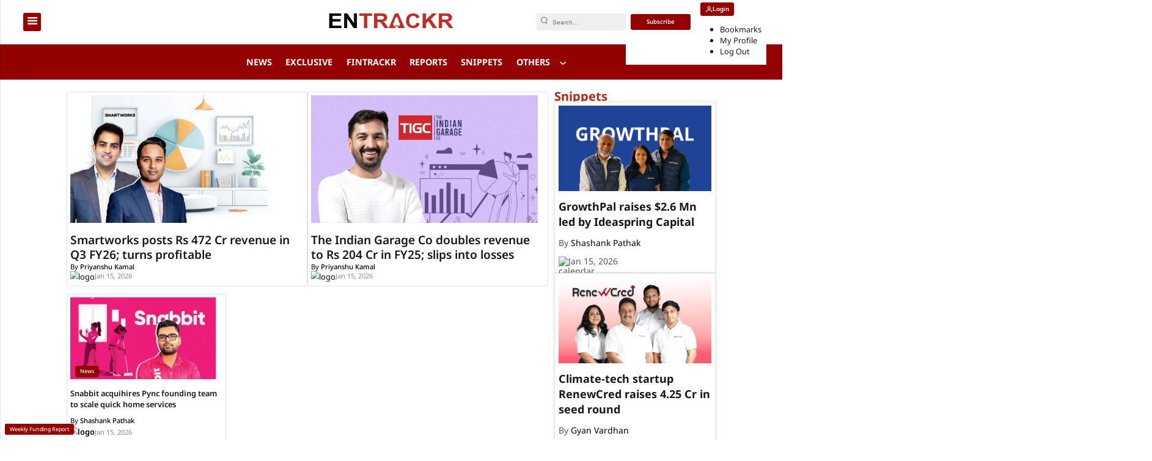

--- FILE ---
content_type: text/html; charset=utf-8
request_url: https://entrackr.com/?p=181817
body_size: 32896
content:
<!DOCTYPE html><html  lang="en" prefix="og: https://ogp.me/ns#"><head><link rel="preconnect" href="https://img-cdn.publive.online/"><link rel="preconnect" href="https://fonts.gstatic.com/" crossorigin><link rel="preconnect" href="https://analytics.thepublive.com/" crossorigin><link rel="dns-prefetch" href="https://img-cdn.publive.online/"><link rel="dns-prefetch" href="https://securepubads.g.doubleclick.net/"><link rel="dns-prefetch" href="https://www.googletagmanager.com/"><link rel="manifest" href="https://entrackr.com/manifest.json"><link rel="preload" href="/static/css/bootstrap.min.css" as="style"><!-- favicon --><link rel="shortcut icon" type="image/webp"  href="https://img-cdn.publive.online/fit-in/48x48/filters:format(webp)/entrackr/media/agency_attachments/2024/10/18/7nuIOtqTYRa1BJxmp6dt.png"><!-- Featured Section --><link rel="preload" fetchpriority="high" as="image" href="https://img-cdn.publive.online/fit-in/853x480/filters:format(webp)/entrackr/media/media_files/2026/01/15/smartworks-2026-01-15-21-31-41.png"><link rel="preload" as="image" href="https://img-cdn.publive.online/fit-in/853x480/filters:format(webp)/entrackr/media/media_files/2026/01/15/growthpal-2026-01-15-12-10-57.png"><meta charset="UTF-8"><meta name="robots" content="max-image-preview:large"><meta name="viewport" content="width=device-width, initial-scale=1.0"><meta name="google-site-verification" content="5-uhmgLB1k--879KlxqiXzJZiP2a9ZAo8ayd-LwdFYk" /><meta name = "title" property="og:title" content = "Latest Startup l Technology News | Entrackr" /><title> Latest Startup l Technology News | Entrackr</title><meta property="og:description" content = "Entrackr is an independent voice on Indian Internet economy. We offer latest technology news as well as business news. Apart from news, we provide actionable insight to entrepreneurs across sectors including e-commerce, content, fintech among others." /><meta name="description"  content="Entrackr is an independent voice on Indian Internet economy. We offer latest technology news as well as business news. Apart from news, we provide actionable insight to entrepreneurs across sectors including e-commerce, content, fintech among others."><meta name="og:type" content="website"><meta name="url" property="og:url" content="https://entrackr.com/"/><meta property="og:site_name" content="Entrackr" /><meta name="og:locale" content="en_IN"><meta name="twitter:title" content="Latest Startup l Technology News | Entrackr"><meta property="twitter:site" content="Entrackr" /><meta name="url" property="twitter:url" content="https://entrackr.com/"/><meta name="twitter:description" content="Entrackr is an independent voice on Indian Internet economy. We offer latest technology news as well as business news. Apart from news, we provide actionable insight to entrepreneurs across sectors including e-commerce, content, fintech among others."><meta name="twitter:image" content="https://img-cdn.publive.online/fit-in/1200x675/entrackr/media/media_files/2024/10/21/IWucBuI885oqDifcUriF.png"><meta name="twitter:card" content="summary_large_image"><meta name="image" property="og:image" content="https://img-cdn.publive.online/fit-in/1200x675/entrackr/media/media_files/2024/10/21/IWucBuI885oqDifcUriF.png"><meta property="og:image:width" content="1200"><meta property="og:image:height" content="675"><meta property="twitter:image:width" content="1200"><meta property="twitter:image:height" content="675"><link rel="alternate" type="application/rss+xml" title="Entrackr — RSS" href="https://entrackr.com/rss"><!-- json+ld for logo start--><script type="application/ld+json">
    {
      "@context": "https://schema.org",
      "@type": "WebSite",
      "url": "https://entrackr.com",
      "potentialAction": {
        "@type": "SearchAction",
        "target": "https://entrackr.com/search?title={search_term_string}",
        "query-input": "required name=search_term_string"
      }
    }
  </script><script type="application/ld+json">
      {
      "@context": "https://schema.org",
      "@type": "WebPage",
      "name": "Latest Startup l Technology News | Entrackr",
      "description": "Entrackr is an independent voice on Indian Internet economy. We offer latest technology news as well as business news. Apart from news, we provide actionable insight to entrepreneurs across sectors including e-commerce, content, fintech among others.",
      
      "speakable": {
        "@type": "SpeakableSpecification",
        "xpath": [
          "//title",
          "//meta[@name='description']/@content"
        ]
      },
      "url": "https://entrackr.com/",
      "mainContentOfPage": "News",
      "inLanguage": "en"
    }
  </script><script type="application/ld+json">
    {
      "@context": "https://schema.org",
      "@type": "SiteNavigationElement",
      "name": ["home"
      
          
              ,"News"
          
          
      
          
              ,"EXCLUSIVE"
          
          
      
          
              ,"FINTRACKR"
          
          
      
          
              ,"REPORTS"
          
          
      
          
              ,"SNIPPETS"
          
          
      
          
          
              
                  
                      ,"ESOPTrackr"
                  
                  
              
                  
                      ,"Policy"
                  
                  
              
                  
                      ,"Meet The Authors"
                  
                  
              
                  
                      ,"TELL YOUR TALE"
                  
                  
              
          
      ],

      "url": ["https://entrackr.com"
         
          
            ,"https://entrackr.com/news"
            
          
         
          
            ,"https://entrackr.com/exclusive"
            
          
         
          
            ,"https://entrackr.com/fintrackr"
            
          
         
          
            ,"https://entrackr.com/report"
            
          
         
          
            ,"https://entrackr.com/snippets"
            
          
         
          
          
        
        
        ,"https://entrackr.com/esoptrackr"
        
        
        
        
        ,"https://entrackr.com/policy"
        
        
        
        
        ,"https://entrackr.com/authors"
        
        
        
        
        ,"https://entrackr.com/tell-your-tale"
        
        
        
        
        ]
    }
  </script><link rel="stylesheet" href="/static/css/bootstrap.min.css"><style>@font-face{font-family:'Noto Sans';font-style:italic;font-weight:400;font-stretch:100%;font-display:swap;src:url(https://fonts.gstatic.com/s/notosans/v37/o-0ZIpQlx3QUlC5A4PNr4C5OaxRsfNNlKbCePevtuXOm.woff2) format('woff2');unicode-range:U+0000-00FF,U+0131,U+0152-0153,U+02BB-02BC,U+02C6,U+02DA,U+02DC,U+0304,U+0308,U+0329,U+2000-206F,U+20AC,U+2122,U+2191,U+2193,U+2212,U+2215,U+FEFF,U+FFFD}@font-face{font-family:'Noto Sans';font-style:italic;font-weight:500;font-stretch:100%;font-display:swap;src:url(https://fonts.gstatic.com/s/notosans/v37/o-0ZIpQlx3QUlC5A4PNr4C5OaxRsfNNlKbCePevtuXOm.woff2) format('woff2');unicode-range:U+0000-00FF,U+0131,U+0152-0153,U+02BB-02BC,U+02C6,U+02DA,U+02DC,U+0304,U+0308,U+0329,U+2000-206F,U+20AC,U+2122,U+2191,U+2193,U+2212,U+2215,U+FEFF,U+FFFD}@font-face{font-family:'Noto Sans';font-style:italic;font-weight:600;font-stretch:100%;font-display:swap;src:url(https://fonts.gstatic.com/s/notosans/v37/o-0ZIpQlx3QUlC5A4PNr4C5OaxRsfNNlKbCePevtuXOm.woff2) format('woff2');unicode-range:U+0000-00FF,U+0131,U+0152-0153,U+02BB-02BC,U+02C6,U+02DA,U+02DC,U+0304,U+0308,U+0329,U+2000-206F,U+20AC,U+2122,U+2191,U+2193,U+2212,U+2215,U+FEFF,U+FFFD}@font-face{font-family:'Noto Sans';font-style:italic;font-weight:700;font-stretch:100%;font-display:swap;src:url(https://fonts.gstatic.com/s/notosans/v37/o-0ZIpQlx3QUlC5A4PNr4C5OaxRsfNNlKbCePevtuXOm.woff2) format('woff2');unicode-range:U+0000-00FF,U+0131,U+0152-0153,U+02BB-02BC,U+02C6,U+02DA,U+02DC,U+0304,U+0308,U+0329,U+2000-206F,U+20AC,U+2122,U+2191,U+2193,U+2212,U+2215,U+FEFF,U+FFFD}@font-face{font-family:'Noto Sans';font-style:normal;font-weight:400;font-stretch:100%;font-display:swap;src:url(https://fonts.gstatic.com/s/notosans/v37/o-0bIpQlx3QUlC5A4PNB6Ryti20_6n1iPHjc5a7duw.woff2) format('woff2');unicode-range:U+0000-00FF,U+0131,U+0152-0153,U+02BB-02BC,U+02C6,U+02DA,U+02DC,U+0304,U+0308,U+0329,U+2000-206F,U+20AC,U+2122,U+2191,U+2193,U+2212,U+2215,U+FEFF,U+FFFD}@font-face{font-family:'Noto Sans';font-style:normal;font-weight:500;font-stretch:100%;font-display:swap;src:url(https://fonts.gstatic.com/s/notosans/v37/o-0bIpQlx3QUlC5A4PNB6Ryti20_6n1iPHjc5a7duw.woff2) format('woff2');unicode-range:U+0000-00FF,U+0131,U+0152-0153,U+02BB-02BC,U+02C6,U+02DA,U+02DC,U+0304,U+0308,U+0329,U+2000-206F,U+20AC,U+2122,U+2191,U+2193,U+2212,U+2215,U+FEFF,U+FFFD}@font-face{font-family:'Noto Sans';font-style:normal;font-weight:600;font-stretch:100%;font-display:swap;src:url(https://fonts.gstatic.com/s/notosans/v37/o-0bIpQlx3QUlC5A4PNB6Ryti20_6n1iPHjc5a7duw.woff2) format('woff2');unicode-range:U+0000-00FF,U+0131,U+0152-0153,U+02BB-02BC,U+02C6,U+02DA,U+02DC,U+0304,U+0308,U+0329,U+2000-206F,U+20AC,U+2122,U+2191,U+2193,U+2212,U+2215,U+FEFF,U+FFFD}@font-face{font-family:'Noto Sans';font-style:normal;font-weight:700;font-stretch:100%;font-display:swap;src:url(https://fonts.gstatic.com/s/notosans/v37/o-0bIpQlx3QUlC5A4PNB6Ryti20_6n1iPHjc5a7duw.woff2) format('woff2');unicode-range:U+0000-00FF,U+0131,U+0152-0153,U+02BB-02BC,U+02C6,U+02DA,U+02DC,U+0304,U+0308,U+0329,U+2000-206F,U+20AC,U+2122,U+2191,U+2193,U+2212,U+2215,U+FEFF,U+FFFD}:root{--pub-font-family:Noto Sans,Helvetica,Arial,sans-serif;--pub-font-family-secondary:Noto Sans,Helvetica,Arial,sans-serif}:root{--p-nav-txt-color:#8D8D8D;--p-main-bg-color:#fff;--p-txt-1-color:#181818;--p-txt-color:#303030;--p-icon-color:#000;--p-svg-fill:#181818;--p-svg-fill-bg:#fff;--p-ad-div-color:#F5F5F5;--p-sec-bg--color:#fff;--p-card-author-color:#EBEBEB;--p-rec-color:#fff;--p-nav-border-color:#A0A0A0;--p-s-form-bg-color:#EFEFEF;--p-bg-high-color:#fff;}:root{--white:#ffffff;--white-rgb:255,255,255;--black:#000000;--black-rgb:0,0,0;--primary:#fd9250;--primary-rgb:253,146,80;--p-black:#4b4b4b;--time-color:#423e3e;--publisher_color:#930101;--link_text_color:#FFFFFF;}body{font-family:var( --pub-font-family);background-color:var(--p-main-bg-color);}.primary_font{font-family:var( --pub-font-family);}.secondary_font{font-family:var( --pub-font-family-secondary);}a{color:var(--p-txt-1-color);}a:hover{color:var(--p-txt-1-color);}.nav_color{background-color:#FFFFFF;}button{cursor:pointer;outline:none;border:none;}a{text-decoration:none;}p{font-size:14px;}.share-btn-amp{background:#25D366;padding:0.5em;border-radius:5px;color:#ffffff;}.share-btn-amp:hover{color:#fff;}.btn-amp-fb{background:#3b5998;}.btn-amp-twit{background:#1da1f2;}.header-class{background-color:var(--p-main-bg-color);position:relative;transition:0.5s ease-in-out;position:fixed;top:0;left:0;width:100%;z-index:9060;}.header-top{background:#FFFFFF;display:flex;justify-content:flex-start;align-items:center;height:90px;}.mob-menu-open-btn,.lang-and-search .select-lang-btn,.lang-and-search .search-btn{background-color:transparent;border:none;outline:none;cursor:pointer;padding:0;margin:0;}.lang-and-search .select-lang-btn{margin-right:30px;}.lang-and-search .search-btn{margin-right:20px;}.right_banner{text-align:center;margin-top:9px;}.left_banner{text-align:center;margin-top:10px;}.social-link{display:flex;align-items:center;}.sidebar_social_link{justify-content:center;}.social-link svg{fill:var(--p-icon-color);}.social-link .svg_bg{fill:var(--p-main-bg-color);}.social-link a{margin-right:10px;}.page-links a{width:100%;display:flex;align-items:center;color:var(--p-txt-1-color);margin-bottom:20px;font-weight:500;font-size:12px;line-height:14px;text-transform:uppercase;}.tc-and-privacy-text a{color:var(--black);font-weight:600;}.search-form button{background-color:transparent;border:none;outline:none;cursor:pointer;padding:0;margin:0;}.search-form button svg{width:22px;height:22px;}.select-lang-modal{background-color:rgba(var(--black-rgb),0.5);}.select-lang-modal a{color:var(--black);font-size:16px;font-weight:500;padding:5px 0;border-bottom:1px solid #4b4b4b1a;}.select-lang-modal a svg circle#Ellipse_195{opacity:0;}.select-lang-modal a.active svg circle#Ellipse_195{opacity:1;}.select-lang-modal .modal-content{position:relative;display:flex;flex-direction:column;width:100%;pointer-events:auto;background-color:#fff;background-clip:padding-box;border:none;border-radius:10px;outline:0;}.select-lang-modal .cancel-btn{outline:none;border:none;background-color:var(--white);color:rgba(var(--black-rgb),0.5);font-size:15px;font-weight:600;}@media screen and (max-width:576px){.modal-dialog{margin-top:30%;}.lang-and-search .search-btn{margin-right:10px;}.lang-and-search .search-btn svg{width:20px;height:20px;}}strong{margin-bottom:30px;}.modal{z-index:110;background:rgba(0,0,0,0.7);}.lightbox-shadow{max-height:100%;height:100%;overflow:auto;background:rgba(0,0,0,0.7);}.background_trans{background-color:transparent;}amp-sidebar{max-width:100vw;}.amp-sidebar-mask{z-index:0;}a{text-decoration:none;}.d-md-block{display:block}.js_date{display:none;}.display-none{display:none;}.display-block{display:block;}.display-in-block{display:inline-block;}.side-banner-sticky{position:sticky;}.amp-next-page-separator{border-top:1px solid lightgrey;}.next-article-dropdown{font-size:18px;padding:15px 30px;display:inline-block;border:1px solid #b0b0b0;cursor:default;background:var(--p-sec-bg--color);color:var(--p-txt-1-color);z-index:9;align-items:center;zoom:0.8;}.read-more-article-box{display:flex;align-items:center;}.divider-line{flex-grow:1;border-bottom:1px solid #b0b0b0;}.unselectable{-webkit-user-select:none;-webkit-touch-callout:none;-moz-user-select:none;-ms-user-select:none;user-select:none;}.top-ad{margin:45px auto 0px auto;}.max-width{width:985px;}.subscribe-text{display:flex;flex-direction:column;align-items:center;align-items:flex-start;zoom:0.9;margin:20px;}.subscribe-text-head{color:var(--p-txt-1-color);font-size:24px;font-style:normal;font-weight:700;line-height:41.197px;}.subscribe-text input{border:1px solid #b3b3b3;border-radius:10px;font-style:normal;font-weight:400;font-size:16px;line-height:24px;color:var(--p-txt-color);padding:7px 15px;background-color:var(--p-bg-high-color);}.subscribe-text button{background:#930101;border-radius:8px;}.subscribe-text button span{font-style:normal;font-weight:600;font-size:20px;line-height:30px;color:#FFFFFF;}.my-float{z-index:10}.modal-close{position:absolute;left:90%;top:16px;z-index:10;}.back_to_home{background:#930101;border-radius:8px;display:flex;flex-direction:row;justify-content:center;align-items:center;padding:0px 122px;}.floating_video{position:fixed;bottom:20px;right:20px;z-index:100;}.subscribe-text-head-right-side{font-style:normal;font-weight:700;font-size:30px;line-height:38px;color:var(--p-txt-1-color);}.nav-user-account{margin-right:10px;margin-left:10px;}.nav-user-account button{background-color:transparent;display:flex;justify-content:space-around;align-items:center;gap:5px;padding:0px;}#user-dropdown-icon{fill:white;width:0.95rem;margin-top:0.4rem;}.nav-user-account .user-sign-up-btn{background-color:#930101;border-radius:4px;font-size:inherit;font-size:12px;font-weight:600;padding:7px 11px;color:#FFFFFF;}.sign-up-modal{margin-top:4rem;}.sign-up-modal-content{position:relative;display:flex;justify-content:center;align-items:center;flex-direction:column;padding:3rem 2rem;gap:1rem;cursor:default;}.sign-up-modal-content label{font-weight:400;margin:0;font-weight:400;font-size:32px;line-height:150%;text-align:center;color:#000000;}.sign-up-modal-content .signup-up-options-route{margin:0;}.sign-up-modal-content .signup-up-option{padding:0.3rem 1rem;border:1px solid #D9D9D9;list-style:none;margin:1rem 0;border-radius:30px;font-weight:500;font-size:14px;line-height:35px;letter-spacing:0.02em;color:#000000;}.sign-up-modal-content .signup-up-option button,.sign-up-modal-content .signup-up-option a{background-color:transparent;width:100%;height:100%;gap:10px;display:flex;justify-content:flex-start;align-items:center;font-weight:400;}.sign-up-modal-content .signup-up-option img{height:1.1rem;width:2rem;}.close-sign-up-btn{position:absolute;top:10px;right:1rem;background-color:transparent;padding:0;}.close-sign-up-btn svg{fill:#757575;width:1rem;}.signup-up-divider{display:flex;justify-content:center;align-items:center;gap:10px;font-weight:400;font-size:20px;line-height:150%;}.signup-up-divider .divider{border:1px solid #eaecf2;display:flex;flex-grow:0;height:0.01px;width:12rem;}.login-redirect_wrapper{font-size:14px;}.login-redirect_wrapper p{margin:0;}.login-redirect_wrapper #login-redirect{color:#3478EB;cursor:pointer;}.signup-tnc{font-size:12px;margin:0;text-align:center;}.signup-tnc a{color:#930101;cursor:pointer;}.user-account-logo{background-color:#930101;border-radius:4px;font-size:12px;font-weight:600;padding:7px 11px;color:#FFFFFF;}.user-account-logo svg{fill:#adaaaa;width:1rem;}.user-account-logo img{width:100%;height:100%;}.navbar-user-dropdown{position:absolute;background-color:var(--p-main-bg-color);top:2.2rem;right:3rem;z-index:999;border:1px solid #B7B7B7;}.navbar-user-dropdown ul{margin:0;}.navbar-user-dropdown li{width:11rem;background-color:white;padding:4px 22px 4px 16px;gap:8px;list-style:none;}.navbar-user-dropdown li a{width:100%;display:block;}.authorised-user-logo{width:40px;}.signup-wrapper{margin:8px 0;text-align:center;}.custom-google-button{display:none;}.line_clamp{display:-webkit-box;-webkit-box-orient:vertical;overflow:hidden;}.lang_modal{z-index:1041;overflow:auto;}.lang_modal .lang_a{border-bottom:1px solid lightgrey;padding:0.5rem 0px;}.mega-menu ol,.mega-menu .first-submenu{padding:0;}.old-nav{text-transform:uppercase;}.mega-menu .main-menu label.main-menu-dropdown-icon{width:100%;cursor:pointer;z-index:10;}.mega-menu .main-menu input[type='checkbox']:checked + .main-menu-dropdown-list-sidebar{display:block;}.mega-menu .main-menu input[type='checkbox']:checked + .main-menu-dropdown-list{display:block;}.mega-menu .main-menu input[type='checkbox']:not(:checked) + .main-menu-dropdown-list-sidebar{display:none;}.mega-menu .main-menu input[type='checkbox']{display:none;}.mega-menu #mobile-menu{position:relative;display:block;padding:16px;cursor:pointer;}.mega-menu #mobile-menu span.main-menu-dropdown-icon{bottom:0;width:50px;cursor:pointer;}.mega-menu #mobile-menu .main-menu-dropdown-icon,.mega-menu #mobile-menu span.main-menu-dropdown-icon{position:absolute;top:0;right:0;}.mega-menu .main-menu{z-index:100;font-weight:400;font-size:14px;}.mega-menu .main-menu .main-menu-dropdown{position:relative;display:block;}.mobile-nav .new-header .main-menu .main-menu-dropdown{border-bottom:1px solid #e7e7e7;margin:0px 5px;}.desktop-nav .second-submenu.more_10{min-height:75vh;position:static;}.desktop-nav .first-submenu,.desktop-nav .second-submenu{position:static;text-transform:capitalize;min-height:100%;}.mega-menu .main-menu .main-menu-dropdown-list a{transition:transform 0.25s ease-out;transition:transform 0.25s ease-out,-webkit-transform 0.25s ease-out;-webkit-transform:translate3d(0,0,0);transform:translate3d(0,0,0);}.mega-menu .main-menu .main-menu-dropdown-list a:hover{-webkit-transform:translate3d(3px,0,0);transform:translate3d(3px,0,0);}.mega-menu .main-menu label.main-menu-dropdown-icon,.mega-menu .main-menu li label.main-menu-dropdown-icon{position:absolute;top:auto;right:0;padding:10px 0px;height:100%;}.mega-menu .main-menu>ul>li a{overflow:hidden;text-overflow:ellipsis;white-space:nowrap;padding:10px 7px;cursor:pointer;position:relative;display:block;min-width:50px;}.header .main-menu .main-menu-dropdown-list{position:absolute;left:0;z-index:100;padding:0;min-width:250px;max-width:350px;background-color:var(--p-main-bg-color);}.header .main-menu .main-menu-dropdown-list.second-submenu{top:0rem;left:100%;}.header .main-menu .main-menu-dropdown-list-sidebar{z-index:100;display:none;min-width:150px;max-width:250px;}.item_container{border-top:var(--p-nav-border-color) 1px solid;border-bottom:var(--p-nav-border-color) 1px solid;}@media (max-width:1199.98px){.mega-menu .main-menu>ul>li a{overflow:hidden;text-overflow:ellipsis;white-space:nowrap;padding:6px 5px;cursor:pointer;position:relative;display:block;}}.header .main-menu input[type='checkbox'] + .main-menu-dropdown-list{display:none;}.desktop-nav .header .main-menu li:hover>input[type='checkbox'] + .main-menu-dropdown-list{display:block;}.hover_bottom::after{content:"";position:absolute;bottom:0px;left:50%;transform:translateX(-50%);width:100%;height:2px;background-color:#930101;transition:all 0.3s ease-in-out;opacity:0;}.active_link_nav_nested::after{opacity:1;color:#930101;}.anchor:hover{color:#930101;}.navbar_name{display:inline-block;width:max-content;color:var(--p-nav-txt-color);}.sub_navbar_name{display:inline-block;width:max-content;color:var(--p-nav-txt-color);}.desktop-nav .navbar_name .dropdown-item-s:hover{color:#930101;font-weight:600;}.dropdown-item-s .main-menu-dropdown-icon svg path{stroke:#930101;stroke-width:2px;}.dropdown-item-s:hover .main-menu-dropdown-icon svg path{stroke:#930101;}.navbar_name:hover{color:#930101;font-weight:600;}.navbar_name .main-menu-dropdown-icon svg path{stroke:#8D8D8D;}.navbar_name:hover .main-menu-dropdown-icon svg path{stroke:#930101;}.header .main-menu .main-menu-dropdown-list .more_10{max-width:800px;grid-template-columns:repeat(4,1fr);grid-auto-rows:max-content;}.desktop-nav .header .main-menu .main-menu-dropdown-list .more_10 li{padding:2px 0px;margin-right:3.5rem;}.mobile-nav .new-header .main-menu .main-menu-dropdown-list .more_10 li{padding:4px 0px;margin:0px;}.desktop-nav .header .main-menu li:hover>input[type='checkbox'] + .main-menu-dropdown-list.more_10{display:grid;}.mega-menu .main-menu input[type='checkbox']:checked + .main-menu-dropdown-list-sidebar{display:block;}.desktop-nav .header .main-menu .first-submenu .dropdown-item-s{width:96%;}.header .main-menu .dropdown-item-s{display:inline-flex;width:100%;justify-content:space-between;align-items:center;position:relative;}.desktop-nav .header .main-menu .dropdown-item-s{padding:0px 7px;}.desktop-nav .main-menu{display:flex;align-items:center;position:relative;justify-content:center;}.mobile-nav .header .main-menu .main-menu-dropdown-list{position:static;border:none;}.mobile-nav .header .main-menu .main-menu-dropdown-list li{position:relative;border:none;margin:10px 4px;}.mobile-nav .second-submenu{padding-left:3rem;}.mobile-nav .header .main-menu .main-menu-dropdown-list{list-style:none;margin:0;display:flex;flex-direction:column;max-width:100%;width:100%;}.mobile-nav .header .main-menu .main-menu-dropdown-list a{border-radius:0px;background-color:inherit;}.desktop-nav .header .page-links{display:none;}.mobile-nav .main-menu{padding:}.mobile-nav .new-header .main-menu .main-menu-dropdown a{font-size:16px;font-weight:700;text-transform:uppercase;z-index:12;}.main-menu .main-menu-dropdown li{list-style:none;}.desktop-nav .main-menu .new-menu .dropdown-item-s.first-drop a{font-size:15px;font-weight:700;text-transform:uppercase;}.new-header .main-menu .main-menu-dropdown .first-submenu a{font-size:15px;font-weight:700;}.desktop-nav .new-header .main-menu .main-menu-dropdown .first-submenu .dropdown-item-s>.navbar_name{padding:10px 30px;}.mobile-nav .new-header .main-menu .main-menu-dropdown .first-submenu a{padding:10px 2px;text-transform:capitalize;font-size:14px;font-weight:600;}.new-header .main-menu .main-menu-dropdown .first-submenu .second-submenu a{font-size:14px;font-weight:400;padding:7px 15px 7px 0px;}.mobile-nav .new-header .main-menu .main-menu-dropdown .first-submenu .second-submenu a{padding:10px 15px 10px 0px;width:fit-content;}.mobile-nav .main-menu .first-submenu a{font-size:15px;font-weight:600;}.mobile-nav .main-menu .first-submenu .dropdown-item-s .main-menu-dropdown-icon{transform:rotate(90deg);}.header .main-menu .second-submenu{padding:revert;}.main-menu .second-submenu li{list-style:disc;}.mobile-nav .main-menu .second-submenu{padding-left:17px;}.sidebar-multi-level nav{padding:0px 16px;padding-top:2rem;}.sidebar-multi-level .main-menu-dropdown{padding:10px 0px;}.header .main-menu .main-menu-dropdown-list.second-submenu.left{left:auto;right:100%;}ul .first-submenu li:hover{color:#930101;}.desktop-nav ul .first-submenu li:hover{background-color:#F3F3F5;}ul .first-submenu li a:hover{color:#930101;}.desktop-nav .header .main-menu .main-menu-dropdown-list .second-submenu{background:#F3F3F5}.mobile-nav .page-links li{color:#930101;list-style:disc;}.mobile-nav ul.page-links{padding-left:2.6rem;}.sidebar-multi-level .navbar_name{border-radius:0px;}.old-nav .desktop-nav .main-menu.not-nested{justify-content:flex-start;padding-left:0px;}.morestory,.morestory:hover{color:#930101;}:root{--background-color-notification:black;--ad_display:none;}:root{--background-color-notification:#930101;}.publisher_color{color:#930101;}:root{--main-div-margin:19px auto;--article-share-top-hieght:calc(130px );--live-blog-article-share-top-hieght:calc(180px );--main-div-padding:calc(126px );--ad_display:flex;}.uni-padding{margin:0 auto;}.brand-name{position:absolute;left:50%;transform:translateX(-50%);}.brand-name>img{}.lang-and-search{position:absolute;right:1rem;display:flex;align-items:center;}.lang-and-search.non_amp{right:2rem;}.nav-a-pad{padding:10px 15px;}.hover_bottom:hover::after{opacity:1;color:black;}.active_link_navbar::after{opacity:1;background:#930101;}.active_link_navbar{color:#930101;font-weight:600;}.ads-top{width:728px;height:180px;margin:19px auto;margin-top:60px;margin-bottom:100px;}.ads-top img{width:728px;height:180px;}.ads-main{width:728px;height:180px;margin:75px auto;}.ads-main img{width:728px;height:180px;}.main{max-width:1300px;display:grid;grid-template-columns:1fr 1fr;margin:var( --main-div-margin);justify-content:center;gap:13px;}.title_link{color:var(--p-txt-1-color);}.desc_link{color:var(--p-border-color);}.clickable,.clickable:hover{text-decoration:none;}.page{font-style:normal;}#right-col{width:330px;min-height:300px;height:fit-content;position:sticky;}#left-col{height:fit-content;}.category-link{font-size:14px;font-weight:700;line-height:26px;margin-right:auto;text-decoration:none;}.small-post{font-weight:600;font-size:16px;line-height:24px;}.post-cover{width:298.34px;position:relative;}.p-cover{width:298.34px;object-position:0 0;}.post-title{word-break:break-word;word-wrap:break-word;display:-webkit-box;-webkit-line-clamp:2;-webkit-box-orient:vertical;overflow:hidden;color:var(--p-txt-1-color);font-size:16px;font-weight:600;font-size:16px;line-height:normal;margin-top:9px;padding-top:3px;margin-bottom:10px;min-height:2.5rem;}.category{font-weight:800;font-size:26px;line-height:38px;color:var(--p-txt-1-color)}.stick-wo-bottom{position:fixed;margin-left:900px !important;}.ads{width:300px;height:250px;}.ads img{width:300px;height:250px;}.suscribe-text{font-style:normal;font-weight:800;font-size:20px;line-height:38px;margin-bottom:5px;}.emailbar{width:300px;position:relative;}.input-em{margin:10px 0px;width:296px;height:35px;background:#FFFFFF;border:1px solid #CFCFCF;border-radius:10px;box-sizing:border-box;outline:none;margin:0;padding:0 5px;}.jeg_search_button{background-color:transparent;}.l-title{width:300px;margin-bottom:30px;font-style:normal;color:#930101;font-weight:600;font-size:16px;line-height:20px;position:relative;}.line{content:"";margin-left:14px;display:block;width:137px !important;height:2px;background:#930101;}.line-title{display:contents;}.category-title{display:inline-flex;align-items:center;}.latest-news{margin-bottom:30px;display:flex;object-fit:cover;}.stick-after{position:fixed;bottom:0;margin-left:900px !important;}.l-cover img{width:134px;object-position:0 0;}.l-cover{width:134px;position:relative;}.description{width:300px;color:var(--p-txt-color);}.desc{margin-left:12px;font-style:normal;font-weight:600;font-size:14px;line-height:18px;width:175px;word-wrap:break-word;color:var(--p-txt-1-color);display:-webkit-box;-webkit-line-clamp:4;-webkit-box-orient:vertical;height:4.5rem;overflow:hidden;padding-top:3px;}.desc p{width:164px;}.more{border-top:1px solid grey;border-bottom:1px solid grey;padding:17px 45px;width:300px;margin:35px 0px;}.morestory{text-decoration:none;font-style:normal;font-weight:500;font-size:18px;line-height:23px;}.ads-sec img{width:300px;height:600px;}.ads-sec{width:300px;height:600px;}.latest a{text-decoration:none;color:var(--p-txt-1-color);}.sub-btn{position:absolute;top:44px;border-radius:5px;right:6px;z-index:2;border:none;height:34px;width:90px;cursor:pointer;color:white;transform:translateX(2px);}.subscribe{padding-bottom:20px;}.size{max-width:985px;margin-right:0px;margin-left:0px;gap:20px;margin-top:15px;}.six_tile{width:312px!important;padding-left:0px;padding-right:0px;}.navigation{display:flex;align-items:center;text-align:center;border-radius:5px;border:1px solid #ddd;border-right:none;}.paginate{padding:0.7rem 0.75rem;border-right:1px solid #ddd;font-size:.875rem;}.page_hov:hover{background-color:#eceeef;color:#930101;}.page_active{background-color:#eceeef;color:#930101;}.video-icon{top:calc(58% - 44px);left:50%;transform:translate(-50%,-50%);position:absolute;width:71.393px;height:71.393px;z-index:1;}.small-video-icon{position:absolute;top:calc(70% - 30px);left:50%;transform:translate(-50%,-50%);height:50.393px;width:50.393px;z-index:1;}.latest-video-icon{position:absolute;top:50%;position:absolute;left:50%;transform:translate(-50%,-50%);height:35.393px;width:35.393px;z-index:1;}.card-author{display:flex;background-color:var(--p-card-author-color);margin-bottom:20px;border-radius:0.25rem;background-clip:border-box;}.author-img{}.author-card-img{width:170px;height:150px;margin:15px 0px 15px 20px;object-fit:cover;object-position:50% 50%;}.card-body-author{width:100%;padding:15px 20px;}.author-card-title{width:100%;min-height:43px;font-weight:700;font-size:30px;line-height:38px;margin:0;}.author-card-data{width:100%;margin-top:7px;}.author-card-text{width:100%;font-weight:400;font-size:16px;line-height:26px;word-wrap:break-word;color:var(--p-txt-color);}.author-sharelink{display:flex;align-items:center;width:130px;height:60px;}.fixed-container{position:relative;width:540px;height:405px;}amp-img.cover img{object-fit:cover;object-position:0 0;}.web-story-img amp-img.cover img{object-fit:cover;object-position:50% 0;}.rec-article-title{color:var(--p-txt-1-color);margin:5px auto 0px auto;word-wrap:break-word;width:92%;height:6rem;display:-webkit-box;-webkit-line-clamp:4;overflow:hidden;-webkit-box-orient:vertical;}.rec-article-tile{height:100%;box-shadow:0 0 10px rgba(var(--black-rgb),0.2);background-color:var(--p-rec-color);}.main-menu-dropdown{padding:0px;}.brand-img{height:62px;}.links{padding:5px 0px;}.powered_by{width:40%;}#featured-section{width:985px;}#category-section{width:985px;}#dynamic_category{width:99%;background-color:black;box-sizing:border-box;position:relative;display:flex;justify-content:center;align-items:center;margin:1rem 0;margin-top:20px;}.web-story_collection{color:white;width:1200px;height:90%;padding:2rem;padding-bottom:2rem;}.web-story--title{font-size:1.5em;color:white;font-weight:bolder;padding-bottom:1rem;padding-left:3px;}.web-story--title a{color:white;}.web-story-list{display:grid;grid-template-columns:repeat(4,1fr);height:75%;gap:10px;}.web-story-item{height:395px;position:relative;display:flex;justify-content:flex-end;padding:1rem;overflow:hidden;flex-direction:column;}.web-story_collection .web-story-item{margin:0px 3px;}.web-story-item:hover{box-shadow:0 0 10px rgba(var(--black-rgb),0.2);}.web-story-img{position:absolute;top:0;left:0;height:100%;width:100%;}.web-story-img img{height:100%;width:100%;aspect-ratio:9/16;object-position:50% 0;object-fit:cover;}#web-story-title{z-index:2;}#web-story-title p{color:white}.web-story-item div p{font-weight:600;font-size:16px;margin:0;display:-webkit-box;-webkit-line-clamp:2;-webkit-box-orient:vertical;z-index:2;word-wrap:break-word;overflow:hidden;}.web-story-category-link{font-size:14px;color:white;z-index:3;align-self:flex-start;margin-bottom:0.6rem;margin-left:10px;padding-bottom:0px;display:-webkit-box;-webkit-line-clamp:1;-webkit-box-orient:vertical;overflow:hidden;}.web-story-category-link:hover{color:white;}.web-story-link{background-color:transparent;position:absolute;top:0;left:0;height:100%;width:100%;z-index:2;}#web-story-icon{position:absolute;top:10px;left:10px;height:2rem;max-width:10rem;padding:2px;z-index:3;display:flex;justify-content:center;align-items:center;background:rgba(0,0,0,0.67);border-radius:11px;padding:8px;}#web-story-icon div{height:1.2rem;width:1.2rem;}.web-story-shadow{z-index:1;width:100%;box-shadow:37px 57px 500px 129px black;}.dynamic_category-content{margin-top:1rem;max-width:1200px;}.category--title{color:white;font-size:1.5rem;font-weight:bolder;padding-bottom:1rem;}.category--body{display:flex;background-color:white;padding:0.5rem;}.sub-category{display:flex;justify-content:center;align-items:center;gap:5px;height:100%;width:100%;}.sub-category--half{width:70%;height:100%;}.sub-category--item{width:270px;height:250px;position:relative;background-color:#FFFFFF;box-shadow:0 0 10px rgba(var(--black-rgb),0.2);}.sub-category--item div{width:100%;}.sub-category--item p{font-size:16px;font-weight:600;height:32%;word-wrap:break-word;display:-webkit-box;-webkit-line-clamp:4;line-height:1.25rem;overflow:hidden;-webkit-box-orient:vertical;margin:10px 6px 0px 6px;}.sub-category svg{position:absolute;top:1rem;right:1rem;height:2rem;width:2rem;background-color:white;border-radius:50%;}.divide{height:50%;}.divide div{height:70%;}.divide p{-webkit-line-clamp:2;font-size:13px;font-weight:500;}.half-right{display:flex;justify-content:center;flex-direction:column;gap:0;width:40%;}.category-body{display:flex;justify-content:center;align-items:center;gap:1rem;height:75%;overflow-x:auto;}.web-story-item-reroute{position:absolute;top:0;left:0;width:100%;height:100%;z-index:3;}.web-story-listing{margin:1rem 0;}.web-story-listing .web-story-list{display:grid;grid-template-columns:repeat(5,1fr);gap:1rem;}.web-story-listing .web-story-list .web-story-item{height:320px;aspect-ratio:9/16;}.web-story-listing .web-story-list .web-story-item #web-story-tile-icon img{position:absolute;top:10px;right:10px;height:2rem;width:2rem;background-color:rgba(138,138,138,0.5);border-radius:50%;padding:2px;z-index:3;}.web-story-listing #web-story-title p{color:white;}.featured-icon{color:white;position:absolute;top:20px;right:20px;height:2.5rem;width:2.5rem;background-color:rgba(138,138,138,0.5);border-radius:50%;padding:2px;z-index:3;justify-content:center;align-items:center;}.featured-icon div{height:1.2rem;width:1.2rem;}.featured-icon-img{height:100% !important;width:100% !important;}.featured-icon svg{fill:white}.featured-icon.right-side-logo img{width:1.3rem;height:1.3rem;}#gallery-logo{height:1.2rem !important;width:1.2rem !important;}.display-flex{display:flex;}.right-side-logo{top:50%;left:50%;transform:translate(-50%,-50%);height:2rem;width:2rem;}.publive-dynamic-container{text-align:center;display:var(--ad_display);flex-direction:column;color:#777;background-color:#F5F5F5;row-gap:10px;font-size:14px;line-height:16px;margin-right:auto;margin-left:auto;position:relative;}.publive-dynamic-container-article{text-align:center;display:var(--ad_display);flex-direction:column;margin-bottom:10px;color:#777;background-color:#F5F5F5;row-gap:10px;font-size:14px;line-height:16px;margin-bottom:10px;padding-top:10px;padding-bottom:15px;margin-top:10px;margin-bottom:15px;margin-left:auto;margin-right:auto;}.top-ad-height{height:90px}.ad-top-mar{margin-top:25px;}.in-between-ads-height{height:600px}.right_bottom_ads{height:600px}.right_top_ads{height:250px;margin-bottom:4rem;}.publive-dynamic-container .publive-slot-span{margin-bottom:10px;display:none;}@keyframes pulse{from{opacity:1;transform:scale(1);}to{opacity:.25;transform:scale(.75);}}.spinner-box{width:300px;display:flex;justify-content:center;align-items:center;background-color:transparent;margin:15px auto;}.pulse-container{width:120px;display:flex;justify-content:space-between;align-items:center;margin:0px auto;}.pulse-bubble{width:20px;height:20px;border-radius:50%;background-color:#d9d9d9;}.pulse-bubble-1{animation:pulse .4s ease 0s infinite alternate;}.pulse-bubble-2{animation:pulse .4s ease .2s infinite alternate;}.pulse-bubble-3{animation:pulse .4s ease .4s infinite alternate;}.display-flex{display:flex;}#post-type-logo{color:white;position:absolute;top:10px;right:10px;height:2rem;width:2rem;background-color:rgba(138,138,138,0.5);border-radius:50%;padding:2px;z-index:3;display:flex;justify-content:center;align-items:center;}#post-type-logo div{height:1.2rem;width:1.2rem;}#post-type-logo img{width:100%;height:100%;}#post-type-logo svg{fill:white}.article-icon{color:white;position:absolute;top:10px;right:10px;height:2rem;width:2rem;background-color:rgba(138,138,138,0.5);border-radius:50%;padding:2px;z-index:3;justify-content:center;align-items:center;}.article-icon div{height:1.2rem;width:1.2rem;}.article-icon svg{fill:white}.recommended-icon{color:white;position:absolute;top:10px;right:10px;height:2rem;width:2rem;background-color:rgba(138,138,138,0.5);border-radius:50%;padding:2px;z-index:3;justify-content:center;align-items:center;}.recommended-icon div{height:1.2rem;width:1.2rem;}.recommended-icon img{width:100%;height:100%;}.recommended-icon svg{fill:white}.category-post-type-logo{color:white;position:absolute;top:10px;right:10px;height:2rem;width:2rem;background-color:rgba(138,138,138,0.5);border-radius:50%;padding:2px;z-index:3;justify-content:center;align-items:center;}.category-post-type-logo div{height:1.2rem;width:1.2rem;}.category-post-type-logo img{width:100%;height:100%;}.category-post-type-logo svg{fill:white}#gallery-link{position:absolute;;top:0;left:0;width:100%;height:100%;z-index:3;}#powered_by_publive{display:flex;gap:10px;width:100%;align-items:center;}.desktop-webstory-item{height:300px;}.desktop-webstory-item div p{height:3rem;overflow:hidden;}.desktop-webstory-item .web-story-category-link{font-size:12px;}.category-section{padding:2rem 0rem;}.margin-lr-auto{margin-left:auto;margin-right:auto;}.ticker_container{position:relative;}@-webkit-keyframes ticker{0%{-webkit-transform:translate3d(0,0,0);transform:translate3d(0,0,0);visibility:visible;}100%{-webkit-transform:translate3d(-100%,0,0);transform:translate3d(-100%,0,0);}}@keyframes ticker{0%{-webkit-transform:translate3d(0,0,0);transform:translate3d(0,0,0);visibility:visible;}100%{-webkit-transform:translate3d(-100%,0,0);transform:translate3d(-100%,0,0);}}.ticker-wrap{width:100%;overflow:hidden;height:2.5rem;background-color:black;padding-left:100%;box-sizing:content-box;position:relative;}.ticker{display:inline-block;height:2.5rem;line-height:2.5rem;white-space:nowrap;padding-right:100%;box-sizing:content-box;-webkit-animation-iteration-count:infinite;animation-iteration-count:infinite;-webkit-animation-timing-function:linear;animation-timing-function:linear;-webkit-animation-name:ticker;animation-name:ticker;-webkit-animation-duration:30s;animation-duration:30s;}.ticker-wrap .ticker__item{display:inline-block;padding:0 2rem;font-size:16px;color:white;}.breaking_heading{position:absolute;left:0;background:red;z-index:2;height:2.5rem;background-color:#930101;display:inline-block;}.breaking_heading label{text-align:center;width:12rem;padding:5px;font-size:20px;text-transform:capitalize;font-weight:500;}.breaking_heading::after{position:absolute;right:-40px;content:"";border-bottom:40px solid transparent;border-left:20px solid #930101;border-top:0px solid #930101;border-right:20px solid transparent;}.subscribe_notification_head{font-style:normal;font-weight:600;font-size:40px;line-height:50px;color:#000000;}.float_subs .float{position:fixed;bottom:30px;right:20px;display:inline-block;box-sizing:border-box;height:60px;width:175px;background:#930101;padding:0px 5px;border-radius:999em;text-decoration:none;color:#FFFFFF;font-size:16px;vertical-align:bottom;white-space:nowrap;border:3px solid #930101;letter-spacing:2px;transition:.15s background-color,.15s border-color,.15s color,.15s fill;font-weight:500;line-height:3.4;text-align:center;}.float:hover{color:#FFFFFF;}.navbar_subs .float{width:123px;height:32px;display:inline-flex;background:#930101;color:#FFFFFF;text-align:center;border-radius:4px;align-items:center;justify-content:center;font-weight:600;font-size:12px;line-height:16px;margin:0px 10px;}.subscribe-parent-div{display:flex;justify-content:space-evenly;margin:0px 40px;width:100% !important;flex-direction:column;}.theme_color{background-color:#1a1a1a;color:#ffffff;}.card-body-author .svg_bg{fill:var(--p-sec-bg--color);}.post-detail-card{color:var(--p-txt-1-color)}.newsletter_msg{color:var(--p-txt-1-color);}.right-captcha{transform:scale(0.77);transform-origin:0 0;width:250px;}.right-captcha iframe[src^="https://www.google.com/recaptcha/"]{width:340px;height:90px;}.subscribe-div-body{padding:20px 10px;margin:20px 0px;}.side_nav_active{color:#930101!important;font-weight:600!important;}.sidenav{height:100%;width:379px;position:fixed;z-index:1;top:0;left:0;background-color:#fff;overflow-y:auto;transition:0.5s;transform:translateX(-100%);z-index:150;box-shadow:0 0 3px 0 rgba(0,0,0,0.12),0 2px 3px 0 rgba(0,0,0,0.22);}.sidenav .side_a{text-decoration:none;font-size:14px;color:var(--p-nav-txt-color);display:block;font-weight:400;margin:30px auto 30px 44px;width:fit-content;text-transform:uppercase;}.sidenav .hover_bottom::after{width:130%;}.side_nav_active::after{opacity:1;background:#930101;}.sidenav .side_btn{text-decoration:none;font-size:18px;color:#000;display:block;transition:0.3s;background-color:transparent;width:auto;text-align:start;padding:20px 34px;}.sidenav a:hover{color:#930101;font-weight:600;}.sidenav .closebtn{position:absolute;top:0;right:25px;font-size:36px;margin-left:50px;}@media screen and (max-height:450px){.sidenav{padding-top:15px;}.sidenav a{font-size:18px;}.sidenav button{font-size:18px;}}.sb-btn{margin-left:3rem;background:#930101;fill:#FFFFFF;padding:6px 8px;border-radius:4px;}#sidebar-cross{transform:rotate(0deg);transition:0.7s;margin-bottom:1000px;}.pad>*{padding-left:0px;padding-right:0px;}.sidenav{display:flex;flex-direction:column;}.sidenav .item_top{flex:1;}.sidenav .lang-comp{padding:30px 30px 30px 44px;border-bottom:rgba(225,225,225,1) solid 1px;}.sidenav .lang-comp .lang-dropdown{top:auto!important;min-width:100%;border:none;border-radius:0px;padding-bottom:15px;}.sidenav .lang-btn{border-color:#930101;color:#930101;width:170px;}.sidenav .lang-btn:active{border-color:#930101;color:#930101;}.sidenav .lang-btn:focus{box-shadow:none;}.sidenav .lang-comp .lang-dropdown li{padding-top:15px;padding-left:15px;}.sidenav .lang-comp .lang-dropdown li a{color:var(--p-nav-txt-color)!important;font-weight:400;}.sidenav .lang-comp .lang-dropdown li a:hover{color:#930101!important;font-weight:600;}.sidenav .item_bottom{padding:30px 30px 30px 44px;border-top:rgba(225,225,225,1) solid 1px;}.dropdown_menu{display:none;font-weight:400;margin:0px -15px;padding:0px 15px!important;background-color:rgb(255,255,255);list-style:none;}.menu_bar{padding:0px;}.menu_li{list-style:none;}.close_button{height:36px;}.page_title{text-transform:capitalize;}.menu_bar-dropdown-icon{float:right;margin-right:20px;margin-left:10px;}.dropdown_list{border-bottom:1px solid rgba(255,255,255,.15);;width:108%;}.dropdown_list a{color:var(--p-txt-1-color) font-size:15px;}.drop_close{transform:translateY(-100%);transition:all 1s ease-in-out;pointer-events:none;opacity:0;}.drop_open{transform:translateY(0%);transition:all 1s ease-in-out;pointer-events:auto;opacity:1;}.btn-footer{border-radius:12px;display:block;background-color:#930101;color:#FFFFFF;text-align:center;text-transform:capitalize;}.btn-footer:hover{color:#FFFFFF;}.subscribe-btn{width:480px;height:42px;padding:10px;}.donate-btn{width:151px;height:39px;padding:8px;}.app-btn{width:151px;height:60px;padding:8px;}.brand-footer-img{height:67px}.subscribe_button .text{font-weight:600;font-size:18px;line-height:27px;text-transform:capitalize;}.foot-icon-btn{color:black;}.app_download_img{width:150px;}footer p{font-weight:500;font-size:14px;line-height:21px;text-transform:capitalize;}.latest_stories_footer p{text-transform:none;-webkit-line-clamp:3;}.stories_collection{width:280px;}.footer_color_text{color:#383838}.footer_sub_title{font-weight:600;font-size:18px;line-height:27px;color:#1A1A1A;}.copy_right_text{font-weight:500;font-size:14px;line-height:21px;}#social_links i{font-size:20px;}.quick_items{display:-webkit-box;-webkit-line-clamp:1;-webkit-box-orient:vertical;max-width:180px;overflow:hidden;margin-bottom:1rem;}footer .footer-anchor:hover{color:#930101;}.search_left{position:absolute;left:6rem;}.amp-dropdown{padding:25px 0px;}.video_ad_style{right:10px;position:fixed;bottom:102px;z-index:3;}::-webkit-scrollbar{width:5px;height:5px;borer-radius:50px;}::-webkit-scrollbar-thumb{background:#cecece;}::-webkit-scrollbar-thumb:hover{background:#cecece;}::-moz-scrollbar{width:10px;height:10px;}::-moz-scrollbar-thumb{background:#cecece;}::-moz-scrollbar-thumb:hover{background:#cecece;}.center-t4{justify-content:center;}.category_tag{position:absolute;bottom:10px;background-color:#930101;left:10px;padding:0px 10px;border-radius:5px;color:#FFFFFF;font-size:11px;font-weight:500;max-height:23px;height:23px;display:inline-flex;align-items:center;}.no_banner .category_tag{position:static;}.svg_fill{width:32px;height:32px;}.l-stories{min-height:310px;min-width:320px;margin-bottom:20px;}.ad_close_btn{position:absolute;right:5px;top:5px;z-index:9999999;background-color:#c1c1c1;border-radius:5px;}.ad_close_btn img{width:8px;}.subscribe-div-body-right-side{display:flex;align-items:center;box-shadow:0 0 10px rgba(0,0,0,0.08);margin:20px 0px;padding:10px;max-width:330px;border-radius:4.02567px;}.subscribe-div-body{display:flex;align-items:center;box-shadow:0px 0px 8px rgba(0,0,0,0.08);border-radius:10px;margin-right:10px;padding:10px;max-width:99%;}.subscribe_div{background-color:white;justify-content:space-evenly;flex-direction:column;}.nav_search_form{background-color:var(--p-s-form-bg-color);border-radius:4px;margin:0px 10px;}.nav_search_form input{background-color:var(--p-s-form-bg-color);border:none;width:186px;height:32px;font-size:12px;font-weight:400;border-radius:4px;}.nav_search_form input:focus{outline:none;}.sidebar-slots{position:sticky;top:138px;margin:20px 10px;}.right-sidebar-slots{margin-right:auto;}.left-sidebar-slots{margin-left:auto;}.dhaa-sign a{color:#930101;}.span-hr-tag{width:100%;height:1px;background:#a0a0a0;}.ahaa-p a{color:#930101;}.dhaa-sign a{color:#930101;}.back-link{margin-right:auto !important;margin-left:10px !important;display:inline-flex;align-items:center;}.back-link span{margin-left:5px;}.social-icon-link svg{height:31px;width:31px;}.social-link-wrap{flex-wrap:wrap;row-gap:8px;}.social-footer-link svg{width:18px;height:18px;}.live-blog-icon{max-width:39px;height:13px;justify-content:center;align-items:center;gap:3.574px;flex-shrink:0;border-radius:2.502px;background:#DA0E0E;position:absolute;top:10px;right:10px;padding:11px 4px 10px 4px;z-index:1;}.live-blog-icon span{color:#FFF;font-size:14px;font-style:normal;font-weight:700;line-height:normal;}.aspect-ratio{aspect-ratio:16/9;}.user-account-logo-logged img{width:2.2rem;height:2.2rem;border-radius:50%;}@media only screen and (min-width:1080px) and (max-width:1380px){body{zoom:0.8;}}@media only screen and (max-width:1080px){#right-col{display:none;}.main{grid-template-columns:none;}.footer-class .v1-footer-section{max-width:100%;}.main{width:100%;}header .custom_navbar nav .container{max-width:100%;}}@media only screen and (max-width:950px){#right-col{display:none;}body{zoom:0.8;}}@media only screen and (max-width:829px){body{zoom:0.7;}}@media only screen and (min-width:1080px) and (max-width:1380px){.publive-dynamic-container{zoom:1.25}#article-content-section .publive-dynamic-container{transform:scale(0.9);}}@media only screen and (max-width:1080px){.publive-dynamic-container{zoom:1}}@media only screen and (max-width:950px){.publive-dynamic-container{zoom:1.25}}@media only screen and (max-width:829px){.publive-dynamic-container{zoom:1.45}#article-content-section .publive-dynamic-container{transform:scale(0.7);}}.sticky_add{height:60px;padding-top:5px;padding-bottom:5px;width:100%;position:fixed;bottom:0px;z-index:10000;margin:auto;}.pub-platform-signin-modal{z-index:10000;}.main.custom-content-main{display:flex;}.published-time,.timezone-name{display:none;}#left-col{width:985px;}#left-col-author{width:888px;}.article{margin-left:35px;height:100%;max-width:308px;}.article-box{width:985px;display:flex;object-fit:cover;gap:20px;}.feat-a-2{width:312px;background:var(--p-main-bg-color);}#feat-len-2 .feat-a-2{width:461.15px;background:var(--p-main-bg-color);}#feat-len-1 .feat-a-2{width:58.563rem;background:var(--p-main-bg-color);}#feat-len-2 .feat-a-1 .feat-img{width:463.15px;}#feat-len-1 .feat-a-1 .feat-img{width:957px;}#feat-len-1 .feat-a-1{width:977px;}#feat-len-a .feat-ab-1{width:625.97px;height:418.24px;}.feat-a-1 .feat-img{background:no-repeat;width:625.97px;object-fit:cover;object-position:0 0;position:relative;}.pub-feat-a .feat-img{height:418.24px;}.feat-ab-2{border:0.965517px solid #E2E2E2;border-radius:1.93103px;padding:6px;margin-bottom:15px;width:312px;height:19.5rem;}.feat-abc-2{position:relative;}.feat-abc-2 img{background:no-repeat;width:298.34px;height:183.45px;object-fit:cover;object-position:0 0;position:relative;}.feat-a-1{background:#FFFFFF;border:0.984553px solid #E2E2E2;border-radius:4.02567px;padding:9.5px;width:645px;}#feat-len-2 .feat-a-1{width:478.08px;padding:6.97px;}#feat-len-3 .feat-a-1{height:40rem;}.feat-a-1 .feat-a-1-desc{width:620.27px;font-weight:400;font-size:14px;line-height:19px;margin-top:13px;margin-bottom:0px;word-wrap:break-word;display:-webkit-box;-webkit-line-clamp:2;-webkit-box-orient:vertical;overflow:hidden;}#feat-len-2 .feat-a-1 .feat-a-1-desc{width:28.378rem;height:5rem;}#feat-len-1 .feat-a-1 .feat-a-1-desc{width:58.563rem;}.margin-left-10{margin-left:10px;}.author-name{width:100%;color:black;font-size:14px;font-weight:500;text-transform:capitalize;}.post-collection{display:grid;object-fit:cover;padding:6px;border:0.965517px solid #E2E2E2;width:312px;}.post-author{font-size:14px;}.post-collection .post-author,.feat-ab-2 .post-author{font-size:14px;font-weight:400;}.post-collection .author-name{font-size:14px;}.feat-ab-2 .author-name{font-size:14px;}.publish-date{font-size:14px;color:#8B8B8B;font-weight:400;}.post-collection .publish-date{font-size:14px;}.article-header{font-weight:700;line-height:33px;}.article-title{display:flex;}.links{float:right;z-index:2;}.feat-a-1 .feat-a-1-title{width:100%;font-weight:600;font-size:24px;line-height:31px;margin-top:10px;padding-top:5px;margin-bottom:0px;display:flex;align-items:center;min-height:3.8rem;}.article-detail{color:#A9A5A5;font-weight:500;}.author{padding-right:20px;}span.date{padding-left:10px;}.px-3{padding-left:0px;}.col-sm-4{flex:0 0 auto;width:33.3333333333%}.col-md-4{flex:0 0 auto;width:33.3333333333%}.col-lg-4{flex:0 0 auto;width:33.3333333333%}.wrapper{overflow-x:visible;}.other-top-ads-style{height:90px;}.other-page-ads{height:90px;}.other-page-ads-bottom{height:180px;}.right_bottom_ads_other{height:600px;}.right_top_ads_other{height:250px;margin-bottom:4rem;}.category_name{margin:0px;color:#930101;font-size:2rem;}.no_banner{display:flex;margin:20px 0px;gap:20px;}.no_banner .post-collection{height:auto;}.no_ban_head{padding-top:2rem;display:flex;align-items:center;}.no_ban_head .title{width:22%;font-size:21.392px;min-width:fit-content;margin:0px;margin-right:10px;}.no_ban_head .title span{font-weight:600;}.no_ban_title_line{height:1px;width:100%;background-color:#E2E2E2;margin-right:10px;}.div-handle{display:flex;flex-wrap:wrap;}.child_category_pill{color:#000000;background-color:#fff;border:2px solid #930101;padding:1px 20px;text-align:center;text-decoration:none;display:flex;margin:9px 6px 20px 6px;cursor:pointer;width:fit-content;border-radius:24.3232px;height:26px;white-space:nowrap;font-size:14px;}.active_cat{background-color:#930101;color:#FFFFFF;}.active_cat:hover{background-color:none;color:none;}.child_category_pill a:hover{color:#FFFFFF;background-color:#930101;text-decoration:none;}.sub-category-breadcrumb{font-size:14.36px;font-style:normal;font-weight:600;line-height:25.354px;text-transform:uppercase;}.sub-category-breadcrumb a:nth-child(2){color:#A7A7A7;}.tags-ul{padding:0;margin:0;}.tags-li{display:inline-block;border:1px solid #e6e6e6;width:calc(33.33% - 1.75rem);margin:0 1.0625rem 0.625rem 0;vertical-align:top;}.tags-li a{display:block;font-size:.8125rem;line-height:1rem;color:#000;padding:0.75rem 0.875rem;}.category_all-article_text_color{color:None;}.category_all-article_brand_color{background-color:None;color:;border-color:None;}.category_all-article_brand_color:hover{background-color:None;color:;border-color:None;}.category_fintrackr_text_color{color:None;}.category_fintrackr_brand_color{background-color:None;color:;border-color:None;}.category_fintrackr_brand_color:hover{background-color:None;color:;border-color:None;}.category_news_text_color{color:None;}.category_news_brand_color{background-color:None;color:;border-color:None;}.category_news_brand_color:hover{background-color:None;color:;border-color:None;}.category_report_text_color{color:None;}.category_report_brand_color{background-color:None;color:;border-color:None;}.category_report_brand_color:hover{background-color:None;color:;border-color:None;}.static-page-content-body-div iframe{width:100%;}.static-page-content-body-div .center{text-align:center;}.static-page-content-body-div img{max-width:100%;}.home_webstory_container{padding:2rem 2.3rem;border-radius:10px;margin-top:2rem;position:relative;background-color:#9301013d;}.home_webstory_container .web-story--title a,.web-story--title{color:#181818;padding:0px;}.webstory-box{overflow-x:auto;color:#fff;scrollbar-width:none;}.home_webstory_container .webstory-list{overflow-x:visible;display:flex;gap:10px;min-height:260px;padding:10px 0px;width:max-content!important;}.home_webstory_container .webstory-list .web-story-item{aspect-ratio:9 / 16;border-radius:10px;transition:box-shadow 0.2s ease-in-out;}.home_webstory_container .web-story-item:hover{box-shadow:0 0 10px rgba(var(--black-rgb),1);}.slider button{position:absolute;top:50%;transform:translateY(-50%);background-color:rgba(0,0,0,0.5);color:white;border:none;padding:4px 10px;border-radius:50%;cursor:pointer;}.slider button svg{fill:#fff;}.slider button.prev{left:4px;display:none;}.slider button.prev svg{transform:rotate(180deg)}.slider button.next{right:4px;}a.navbar_name.open_tab{font-size:18px !important;}a.add-link-input-text span{font-size:18px;}.newsletter-section{position:relative;top:-55%;left:60%;}p.p-tag-short-bio{position:relative;top:4rem;right:47%;}.preview-first-row{height:9rem;}.sidenav{width:13rem;}.sidenav .side_a{color:black;font-size:16px;font-weight:600;}.brand-img{zoom:0.5;}.search_left{position:absolute;right:17rem;left:auto;}.feat-a-1-date span:nth-of-type(2){display:none;}.post-date span:nth-of-type(2){display:none;}#powered_by_publive{display:none;}.subscribe_div{margin:0 !important;}.subscribe-text-head-right-side{font-size:24px;}.subscribe-text span:nth-child(2){display:none;}.subscribe-text{margin:5px;}.newsletter_msg_right.secondary_font{padding-top:0 !important;}.l-title,.l-stories{display:none !important;}.feat-a-1-date,.post-date{display:inline-flex;text-overflow:ellipsis;white-space:nowrap;overflow:hidden;}#feat-len-3 .feat-a-1{height:auto;}h2.snippet_heading{margin:0;}.aspect-ratio{aspect-ratio:auto;}section#featured-section{display:none;}.v2-footer-section .logo-section img{content:url('https://img-cdn.thepublive.com/fit-in/580x328/filters:format(webp)/entrackr/media/media_files/2024/10/19/3ojF1SZccz8UhCrOdvyf.png');}.aspect-ratio{aspect-ratio:auto;}.v2-footer-section{margin-top:50px;}.social-link-wrap a[href="/rss"]{display:none;}#Line_1 #Line_2 #Line_3{stroke:"#930101" !important;}.item_container .custom_navbar{background:#930101;}.item_container .custom_navbar ul li a{color:#FFFFFF;}.header .main-menu .main-menu-dropdown-list{background-color:#930101;}.desktop-nav .header .main-menu .main-menu-dropdown-list .second-submenu{background-color:#930101;}.main-menu .second-submenu li:hover{background-color:#B62519;}.desktop-nav ul .first-submenu li:hover{background-color:#B62519;}.desktop-nav ul .first-submenu li::marker{color:#FFFFFF;}.dropdown-item-s .main-menu-dropdown-icon svg path{stroke:#FFFFFF;}ul.main-menu.nav{gap:50px;}.snippets-container{display:flex;flex-direction:column;gap:20px;background-color:#fff;text-align:start;}.snippet{background:white;// border-radius:8px;box-shadow:0 2px 8px rgba(0,0,0,0.1);padding:6px;border:0.965517px solid #E2E2E2;}.snippet img{max-width:100%;// border-radius:8px;}.snippet h2{font-size:18px;margin:10px 0;line-height:1.6rem;}.snippet p{color:#555;}.read-more{text-align:center;margin-top:20px;}.read-more a{text-decoration:none;color:#b62519;background-color:transparent;padding:10px 20px;border-radius:5px;border:solid 1px #b62519;}.author a{text-decoration:none;color:#000;}.snippet_heading a{text-decoration:none;color:#b62519;}#right-col .publive-dynamic-container{color:#000;}h2.snippet_heading{font-size:20px;}.date-container{display:flex;align-items:center;gap:5px;font-size:14px;color:#333;margin-bottom:.25rem !important;}.calendar-icon{width:16px;height:16px;}p.author{margin-bottom:.5rem !important;}.row.size.native-legacy-row-template>*:nth-child(n+9){display:none;}section.category-section:has(a.category-title[href="/snippets"]){display:none;}.read-more:has(a[href="https://entrackr.com/snippets"]){display:none;}.footer-class{margin-top:24px;}.v2-footer-section{display:flex;flex-direction:column;padding:30px 150px;width:100%;}.v2-footer-section .preview-first-row{display:flex;margin-bottom:10px;justify-content:space-between;margin-top:15px;}.v2-footer-section .logo-section{display:flex;gap:10px;margin-bottom:10px;}.v2-footer-section .logo-section img{height:50.832px;}.v2-footer-section .logo-section .p-tag-short-bio{max-width:386px;width:100%;font-size:14px;font-weight:400;line-height:20px;}.v2-footer-section .newsletter-section .title{font-size:18px;font-weight:600;line-height:27px;text-transform:uppercase;}.v2-footer-section .newsletter-section .sub-title{font-size:14px;font-weight:400;line-height:18.209px;}.v2-footer-section .newsletter-section .newsletter-input{display:flex;gap:10px;margin-top:15px;}.v2-footer-section .newsletter-section .newsletter-input input{display:flex;font-size:14px;padding:4.5px 12px;align-items:center;gap:12px;border-radius:3px;border:0.75px solid #d3d3d3;}.v2-footer-section .newsletter-section .newsletter-input .input-field-name{width:113.25px;height:32.25px;}.v2-footer-section .newsletter-section.newsletter-input .input-field-email{width:206px;height:32px;}.v2-footer-section .newsletter-section .newsletter-input .subscribe-button{height:32px;display:grid;place-items:center;padding:0px 10px;border-radius:3px;background:#930101;font-size:13px;font-weight:400;color:#FFFFFF;}.footer-preview-hr-non-amp{background:#262626;}.footer-preview-hr{border:1px solid #262626}.preview-first-row{display:flex;margin-bottom:10px;justify-content:space-between;}.preview-first-row .second-column .show-app-link-section{justify-content:space-around;max-height:60px;border-radius:5.442px;background:#d9d9d9;gap:5px;padding:0px 10px;width:min-content;margin:0px auto;}.preview-first-row .second-column .show-app-link-section p{margin-bottom:0px;padding-top:6px;}.preview-first-row .second-column .show-app-link-section p a .image{width:182.302px;height:39px;}.v2-footer-app-link{width:140px;height:48px;}.preview-first-row .second-column .social-logo-section{display:flex;max-width:295px;gap:16px;flex-wrap:wrap;margin-top:20px;justify-content:center;}.preview-first-row .second-column .social-logo-section a{margin-right:20px;}.preview-second-row .menu-title,.preview-third-row .menu-title{display:flex;align-items:flex-end;}.links-div{max-width:100%;width:100%;display:flex;flex-wrap:wrap;}.preview-second-row .menu-title .add-link-menu-title,.preview-third-row .menu-title .add-link-menu-title{border:none;font-size:12px;font-weight:400;line-height:20px;margin-left:10px;}.preview-second-row .quick-link-title,.preview-third-row .quick-link-title{font-size:18px;font-weight:600;line-height:27.6px;text-transform:uppercase;letter-spacing:-0.26px;text-align:start;}.preview-second-row span,.preview-third-row span{text-align:start;letter-spacing:-0.26px;font-size:14px;font-weight:400;line-height:24px;text-transform:capitalize;}.preview-second-row ul.links-div li,.preview-third-row ul.links-div li{width:16.6666666667%;}.preview-second-row .add-link-input-text,.preview-third-row .add-link-input-text{display:flex;padding:6px 16px 0px 0px;margin-top:6px;margin-right:10px;align-items:center;gap:16px;border-radius:4px;color:inherit;}.preview-fourth-row{display:flex;gap:10px;flex-direction:column;}.preview-fourth-row .menu-title{display:flex;align-items:flex-end;justify-content:space-around;margin:0px auto;}.preview-fourth-row .menu-title .links-div{margin:0px auto;justify-content:space-around;}.preview-fourth-row .affiliate-website-link{display:flex;margin:5px;padding:13.334px 0px 12.941px 0px;justify-content:center;align-items:center;border-radius:5.275px;background:#fff;box-shadow:0px 1.731px 25.962px 0px rgba(19,85,255,0.08);}.preview-fourth-row .affiliate-website-link .image{width:161px;height:44px;}.copy-right-text-publive-logo{display:flex;align-items:center;}.preview-last-row{display:flex;justify-content:center;}.preview-last-row .copy-right-text-publive-logo .copy-right-text,.footer-v2-powered-by-label{text-align:center;font-size:14px;font-weight:400;line-height:18px;margin:0px 5px;}ul.links-div{padding-left:1rem;}.first-column-hr-tag{display:none;}.captcha-container{margin-top:5px;max-width:200px;max-height:50px;}.newsletter-section .captcha{transform:scale(0.6);transform-origin:0 0;width:200px;}footer .footer-svg-color{fill:#383D38;}footer .footer-svg-bg{fill:#fff;}.v1_footer_brand svg path{fill:#181818;}@media (max-width:993px){.v2-footer-section .preview-first-row{flex-direction:column;}.newsletter-below-hr{margin-top:15px;}.first-column-hr-tag{width:100%;display:block;}.quick-link-items{padding-top:15px;}.preview-first-row .second-column .social-logo-section{max-width:100%;}.v2-footer-section .preview-first-row .first-column .image-section{display:flex;gap:5px;justify-content:center;flex-direction:column;align-items:center;}.preview-first-row .newsletter-section p{text-align:start;}.v2-footer-section .preview-first-row .first-column .newsletter-section .footer-news-letter-form{display:flex;flex-direction:column;}.v2-footer-section .preview-first-row .first-column .newsletter-section .footer-news-letter-form input{width:100%;min-width:100%;}.preview-first-row .second-column .show-app-link-section{margin-top:15px;}.preview-third-row{margin-top:15px;}.preview-second-row ul.links-div li,.preview-third-row ul.links-div li{width:50%;}.copy-right-text-publive-logo{display:flex;align-items:center;flex-direction:column;}.social-logo-section{display:flex;justify-content:center;}.preview-first-row .second-column .show-app-link-section{background:transparent;}.v2-footer-section .newsletter-section .newsletter-input{flex-direction:column;}.v2-footer-section .logo-section{margin-bottom:0px;}.v2-footer-section .newsletter-section{display:none;}}@media (max-width:750px){.v2-footer-section{padding:30px;}.v2-footer-section .newsletter-section .newsletter-input .subscribe-button{width:auto;}}@media (max-width:490px){.v2-footer-section{padding:15px 15px;}.preview-second-row ul.links-div li,.preview-third-row ul.links-div li{width:50%;}.v2-footer-section .preview-first-row .first-column .newsletter-section .title{font-size:16px;font-style:normal;font-weight:400;line-height:27.6px;text-transform:uppercase;}.v2-footer-section .preview-first-row .first-column .newsletter-section .sub-title{font-size:12px;font-style:normal;font-weight:400;line-height:18px;}.v2-footer-section .preview-first-row .first-column .newsletter-section .footer-news-letter-form{gap:16px;}.v2-footer-section .preview-first-row .first-column .image-section .image{margin-bottom:15px;}.v2-footer-section .preview-first-row .first-column .image-section{justify-content:space-between;flex-direction:column;align-items:center;}.social-logo-section{display:flex;justify-content:flex-end;}}@media (max-width:490px) and (min-width:450px){}@media (max-width:450px) and (min-width:375px){.preview-second-row .add-link-input-text,.preview-third-row .add-link-input-text{}.preview-second-row .menu-title .links-div,.preview-third-row .menu-title .links-div{}}.spacing-from-navbar{padding-top:var(--main-div-padding);}.html-cricket-slider-widget ul li.active a{color:#FFFFFF;background:#930101;}.align-center-button{display:flex;align-items:center;justify-content:center;flex-direction:row;width:100%}amp-web-push-widget .subscribe{display:flex;flex-direction:row;align-items:center;border-radius:2px;border:1px solid #007ae2;margin:0;padding:8px 15px;cursor:pointer;outline:0;font-size:16px;font-weight:400;background:#930101;color:#fff;-webkit-tap-highlight-color:transparent}amp-web-push-widget .unsubscribe{border-radius:2px;border:1px solid #b3b3b3;margin:0;padding:8px 15px;cursor:pointer;outline:0;font-size:15px;font-weight:400;background:#bdbdbd;color:#555;-webkit-tap-highlight-color:transparent}amp-web-push-widget .subscribe .subscribe-icon{margin-inline-end:10px}amp-web-push-widget .subscribe:active{transform:scale(.99)}.display-none{display:none;}</style><link rel="preload" href="/static/js/reader/signin.js" as="script"><!-- amp form tag --><link rel="canonical" href="https://entrackr.com/"><script src="https://cdn.onesignal.com/sdks/OneSignalSDK.js" defer></script><script>
        window.OneSignal = window.OneSignal || [];
        OneSignal.push(function() {
            OneSignal.init({
                appId: "f8eb900f-b050-4f5d-9bc8-96d47c609f0d",
                allowLocalhostAsSecureOrigin: true,
            });
        });
        </script><script src="https://accounts.google.com/gsi/client" defer></script><script>
            window.page_counter = 1; // infinte scroll article page ads counter
            window.loaded_article_url = "https://entrackr.com";
        </script><script>
document.addEventListener("DOMContentLoaded", async function() {

    var firstCategorySection = document.querySelector(".category-section");
    
    if (firstCategorySection) {
        firstCategorySection.style.padding = "0";
        
        var categoryTitle = firstCategorySection.querySelector("a.category-title");
        if (categoryTitle) {
            categoryTitle.remove();
        }
    }

    const apiUrl = "https://entrackr.com/rss/categories/snippets";
    const snippetsContainer = document.getElementById("snippets-container");
    const domain = window.location.origin;
    
    try {
        const response = await fetch(apiUrl);
        const data = await response.text(); 
        const parser = new DOMParser();
        const xmlDoc = parser.parseFromString(data, "text/xml"); 
        const items = xmlDoc.getElementsByTagName("item");
        const storiesCount = Math.min(items.length, 5); 
        
        for (let i = 0; i < storiesCount; i++) {

            const title = items[i].getElementsByTagName("title")[0].textContent;
            const author = items[i].getElementsByTagName("dc:creator")[0].textContent;
            const pubDate = new Date(items[i].getElementsByTagName("pubDate")[0].textContent);
            const url = items[i].getElementsByTagName("link")[0].textContent;
            const formattedDate = pubDate.toLocaleDateString('en-US', {
                year: 'numeric',
                month: 'short',
                day: '2-digit'
            });
            const image = items[i].getElementsByTagName("media:thumbnail")[0]?.getAttribute("url");
            const authorLink = `${domain}/author/${author}`;
            
            const snippetDiv = document.createElement("div");
            snippetDiv.className = "snippet";

            const image_link = document.createElement("a");
            image_link.href = url;
            
            if (image) {
                const img = document.createElement("img");
                img.src = image;
                img.alt = title;
                image_link.appendChild(img);
                snippetDiv.appendChild(image_link);
            }

            const h2 = document.createElement("h2");
            h2.textContent = title;

            const title_link = document.createElement("a");
            title_link.href = url;
            title_link.appendChild(h2);

            const authorP = document.createElement("p");
            authorP.className = "author";
            authorP.innerHTML = `By <a href="${authorLink}" target="_blank">${author}</a>`;

            const dateP = document.createElement("p");
            dateP.className = "date-container";

            const calendarIcon = document.createElement("img");
            calendarIcon.src = "/static/images/svg%20icons/calender.svg";
            calendarIcon.alt = "calendar icon";
            calendarIcon.className = "calendar-icon";

            dateP.appendChild(calendarIcon);
            dateP.appendChild(document.createTextNode(formattedDate));

            snippetDiv.appendChild(title_link);
            snippetDiv.appendChild(authorP);
            snippetDiv.appendChild(dateP);
            snippetsContainer.appendChild(snippetDiv);

        }

        const divContainer = document.createElement("div");
        divContainer.className = "read-more"; 

        const anchorTag = document.createElement("a");
        anchorTag.href = "https://entrackr.com/snippets";  
        anchorTag.textContent = "See All Snippets";  

        divContainer.appendChild(anchorTag);
        snippetsContainer.appendChild(divContainer);
    } catch (error) {
        console.error("Error fetching or parsing data:", error);
    }
});
</script><script>

      window.OneSignal = window.OneSignal || [];

      OneSignal.push( function() {
        OneSignal.SERVICE_WORKER_UPDATER_PATH = "OneSignalSDKWorker.js";
                      OneSignal.SERVICE_WORKER_PATH = "OneSignalSDKWorker.js";
                      OneSignal.SERVICE_WORKER_PARAM = { scope: "/" };
        OneSignal.setDefaultNotificationUrl("https://entrackr.com");
        var oneSignal_options = {};
        window._oneSignalInitOptions = oneSignal_options;

        oneSignal_options['wordpress'] = true;
oneSignal_options['appId'] = '700c6396-89e4-407d-86d8-dca80287a17d';
oneSignal_options['allowLocalhostAsSecureOrigin'] = true;
oneSignal_options['welcomeNotification'] = { };
oneSignal_options['welcomeNotification']['title'] = "Entrackr";
oneSignal_options['welcomeNotification']['message'] = "Thanks for subscribing!";
oneSignal_options['welcomeNotification']['url'] = "https://entrackr.com";
oneSignal_options['path'] = "https://entrackr.com/OneSignalSDKWorker.js";
oneSignal_options['persistNotification'] = true;
oneSignal_options['promptOptions'] = { };
oneSignal_options['notifyButton'] = { };
oneSignal_options['notifyButton']['enable'] = true;
oneSignal_options['notifyButton']['position'] = 'bottom-right';
oneSignal_options['notifyButton']['theme'] = 'default';
oneSignal_options['notifyButton']['size'] = 'small';
oneSignal_options['notifyButton']['displayPredicate'] = function() {
              return OneSignal.isPushNotificationsEnabled()
                      .then(function(isPushEnabled) {
                          return !isPushEnabled;
                      });
            };
oneSignal_options['notifyButton']['showCredit'] = true;
oneSignal_options['notifyButton']['text'] = {};
oneSignal_options['notifyButton']['text']['tip.state.unsubscribed'] = 'Resubscribe to notification';
oneSignal_options['notifyButton']['colors'] = {};
oneSignal_options['notifyButton']['offset'] = {};
oneSignal_options['notifyButton']['offset']['bottom'] = '1';
oneSignal_options['notifyButton']['offset']['left'] = '1';
oneSignal_options['notifyButton']['offset']['right'] = '1';
                OneSignal.init(window._oneSignalInitOptions);
                OneSignal.showSlidedownPrompt();      });

      function documentInitOneSignal() {
        var oneSignal_elements = document.getElementsByClassName("OneSignal-prompt");

        var oneSignalLinkClickHandler = function(event) { OneSignal.push(['registerForPushNotifications']); event.preventDefault(); };        for(var i = 0; i < oneSignal_elements.length; i++)
          oneSignal_elements[i].addEventListener('click', oneSignalLinkClickHandler, false);
      }

      if (document.readyState === 'complete') {
           documentInitOneSignal();
      }
      else {
           window.addEventListener("load", function(event){
               documentInitOneSignal();
          });
      }
    </script><!-- Global site tag (gtag.js) - Google Analytics GA4 --><script async src="https://www.googletagmanager.com/gtag/js?id=G-XH89WWCVN7"></script><script>
      const ga4MeasurementId = 'G-XH89WWCVN7';
      window.dataLayer = window.dataLayer || [];

      
      function gtag() {
          window.dataLayer.push(arguments);
      }
      const dataLayerAttributes = window.dataLayer[0] || {};
      gtag('js', new Date());
      gtag('config', ga4MeasurementId,dataLayerAttributes);
      
  </script></head><body><script>
    var postTitle = "";
    var postCategory = "";
    var postAuthor="";
    var postID="";
    var postLanguageCode="";
    var pubID="3334";
    var pubDomain="entrackr.com";

    var postMetaTitle="";
    var postMetaDescription="";
    var postFirstPublishedAt="";
    var postCreatedBy = "";
    var postLastPublishedAt="";
    var postContentType="";
    var postBannerUrl="";
    var postPrimaryCategory="";
</script><link rel="preload" href="https://publive.s3.ap-south-1.amazonaws.com/analytics/min_non_amp_analytics.js" as="script"><script async src="https://publive.s3.ap-south-1.amazonaws.com/analytics/min_non_amp_analytics.js" type="text/javascript"></script><div class="wrapper"><!-- header --><header id="header_id" class="mega-menu full-width fixed header-class"  next-page-hide><!-- Above Navbar Ad --><!-- Banner Notification --><div class="row"  style="margin:0px;" ><div class="col-md-12 px-0"><!-- navigation bar --><div class="header-top primary_font"><span style="cursor:pointer;" class="sidebar-button sb-btn"><svg xmlns="http://www.w3.org/2000/svg"  width="20" height="19.714"viewBox="0 0 26.461 19.714"><g id="Group_1" data-name="Group 1" transform="translate(-14 -19.014)"><line id="Line_1" data-name="Line 1" x2="26.461"
                transform="translate(14 36.728)" fill="none" stroke="#FFFFFF"
                stroke-width="4"/><line id="Line_2" data-name="Line 2" x2="26.461"
                transform="translate(14 28.871)" fill="none" stroke="#FFFFFF"
                stroke-width="4"/><line id="Line_3" data-name="Line 3" x2="26.461"
                transform="translate(14 21.014)" fill="none" stroke="#FFFFFF"
                stroke-width="4"/></g></svg></span><div class="search_left"><span class="search_form" style="position: relative;"><form action="/search" method="GET"  class="nav_search_form" target="_top"><button aria-label="Search Button" type="submit" class="jeg_search_button"><svg xmlns="http://www.w3.org/2000/svg" width="18" height="16"
                viewBox="0 0 27.564 30.381"><g id="Group_303" data-name="Group 303"
                transform="translate(-11877.375 17095.694)"><path id="Path_51" data-name="Path 51"
                        d="M20.691,10.345A10.345,10.345,0,1,1,10.345,0,10.345,10.345,0,0,1,20.691,10.345Z"
                        transform="translate(11881.949 -17094) rotate(8)" fill="none"
                        stroke="#828282" stroke-linecap="round" stroke-linejoin="round"
                        stroke-width="3"/><path id="Path_52" data-name="Path 52" d="M5.625,5.625,0,0"
                        transform="translate(11896.973 -17074.063) rotate(8)" fill="none"
                        stroke="#828282"
                        stroke-linecap="round" stroke-linejoin="round"
                        stroke-width="3"/></g></svg></button><!-- CustomValidity HTMLObjectElement method for overriding tooltip  --><input name="title" class="search_input" placeholder="Search..." type="text" value="" autocomplete="off" required  oninvalid="this.setCustomValidity(' ')"></form></span></div><!-- logo --><a href="/" class="brand-name" aria-label="logo" ><img class="brand-img nav_color"src="https://img-cdn.publive.online/fit-in/580x326/filters:format(webp)/entrackr/media/agency_attachments/2024/10/18/XDGqYgwk8PhvKwQWyFWY.png" alt=""></a><!-- lang and search --><div class="lang-and-search non_amp nav_color"><span class="navbar_subs "><a class="float my-float" href="/newsletter/subscribe" aria-label="Subscribe-form">
                Subscribe
            </a></span><div class="nav-user-account"><p id="reader-login-status" class="d-none">0</p><div id="user-account-logo"><button type="button" class="user-sign-up-btn" role="button" data-bs-toggle="modal" data-bs-target="#signup_modal"><svg width="13" height="13" viewBox="0 0 13 13" fill="currentColor" xmlns="http://www.w3.org/2000/svg"><path d="M6.14844 0.333374C5.48917 0.333374 4.8447 0.528871 4.29654 0.895142C3.74837 1.26141 3.32113 1.78201 3.06884 2.3911C2.81655 3.00018 2.75054 3.67041 2.87915 4.31701C3.00777 4.96361 3.32524 5.55756 3.79141 6.02373C4.25759 6.48991 4.85153 6.80737 5.49814 6.93599C6.14474 7.06461 6.81496 6.9986 7.42405 6.74631C8.03314 6.49401 8.55373 6.06677 8.92 5.51861C9.28627 4.97044 9.48177 4.32598 9.48177 3.66671C9.48177 2.78265 9.13058 1.93481 8.50546 1.30968C7.88034 0.684563 7.03249 0.333374 6.14844 0.333374ZM6.14844 5.66671C5.75287 5.66671 5.3662 5.54941 5.0373 5.32965C4.7084 5.10988 4.45205 4.79753 4.30068 4.43207C4.1493 4.06662 4.1097 3.66449 4.18687 3.27653C4.26404 2.88856 4.45452 2.5322 4.73422 2.25249C5.01393 1.97279 5.3703 1.78231 5.75826 1.70514C6.14622 1.62797 6.54835 1.66757 6.9138 1.81895C7.27926 1.97032 7.59161 2.22667 7.81138 2.55557C8.03114 2.88447 8.14844 3.27114 8.14844 3.66671C8.14844 4.19714 7.93772 4.70585 7.56265 5.08092C7.18758 5.45599 6.67887 5.66671 6.14844 5.66671ZM12.1484 13V12.3334C12.1484 11.0957 11.6568 9.90871 10.7816 9.03354C9.90643 8.15837 8.71945 7.66671 7.48177 7.66671H4.8151C3.57743 7.66671 2.39044 8.15837 1.51527 9.03354C0.640103 9.90871 0.148438 11.0957 0.148438 12.3334V13H1.48177V12.3334C1.48177 11.4493 1.83296 10.6015 2.45808 9.97635C3.0832 9.35123 3.93105 9.00004 4.8151 9.00004H7.48177C8.36583 9.00004 9.21367 9.35123 9.83879 9.97635C10.4639 10.6015 10.8151 11.4493 10.8151 12.3334V13H12.1484Z" fill="#FFFFFF"/></svg>Login</button></div><a href="#" id="navbar-user-dropdown" class="display-none reader_drop dropdown position-relative"   data-bs-toggle="dropdown" aria-expanded="false"><div class="user-account-logo-logged"><img id="reader-photo-thumbnail"  src="" alt="user"></div><ul class="dropdown-menu dropdown-menu-hover reader-login-dropdown" aria-labelledby="navbar-user-dropdown"><li><a class="dropdown-item drop-navlink " href="/bookmarks">Bookmarks</a></li><li><a class="dropdown-item drop-navlink " href="/reader/profile">My Profile</a></li><li><a class="dropdown-item drop-navlink" href="/reader/logout">Log Out</a></li></ul></a></div></div></div><div class="item_container "><div class="custom_navbar desktop-nav"><div class="header new-header"><nav class="main-menu primary_font" id="main-menu"><ul class="main-menu nav"><li class="main-menu-dropdown new-menu"><span class="dropdown-item-s hover_bottom  first-drop"><a  href="/news"   class="navbar_name open_tab">
                    News
                  </a></span><input type="checkbox" id="dropdown-list-News"></li><li class="main-menu-dropdown new-menu"><span class="dropdown-item-s hover_bottom  first-drop"><a  href="/exclusive"   class="navbar_name open_tab">
                    EXCLUSIVE
                  </a></span><input type="checkbox" id="dropdown-list-EXCLUSIVE"></li><li class="main-menu-dropdown new-menu"><span class="dropdown-item-s hover_bottom  first-drop"><a  href="/fintrackr"   class="navbar_name open_tab">
                    FINTRACKR
                  </a></span><input type="checkbox" id="dropdown-list-FINTRACKR"></li><li class="main-menu-dropdown new-menu"><span class="dropdown-item-s hover_bottom  first-drop"><a  href="/report"   class="navbar_name open_tab">
                    REPORTS
                  </a></span><input type="checkbox" id="dropdown-list-REPORTS"></li><li class="main-menu-dropdown new-menu"><span class="dropdown-item-s hover_bottom  first-drop"><a  href="/snippets"   class="navbar_name open_tab">
                    SNIPPETS
                  </a></span><input type="checkbox" id="dropdown-list-SNIPPETS"></li><li class="main-menu-dropdown new-menu"><span class="dropdown-item-s hover_bottom  first-drop"><a  class="navbar_name open_tab">
                    OTHERS
                  </a><span class="main-menu-dropdown-icon" style=" margin: 0 0px; "><svg width="12" height="7" viewBox="0 0 12 7" fill="none" xmlns="https://www.w3.org/2000/svg"><path d="M1 1L6 6L11 1"  stroke-linecap="round" stroke-linejoin="round"/></svg></span></span><input type="checkbox" id="dropdown-list-OTHERS"><ul class="main-menu-dropdown-list first-submenu" id="921e6a45-6645-4b27-9b50-67145499cd75"><li><span class="dropdown-item-s"><a class="sub_navbar_name hover_bottom "   href="/esoptrackr"  ><span>ESOPTrackr</span></a></span></li><li><span class="dropdown-item-s"><a class="sub_navbar_name hover_bottom "   href="/policy"  ><span>Policy</span></a></span></li><li><span class="dropdown-item-s"><a class="sub_navbar_name hover_bottom "   href="/authors"  ><span>Meet The Authors</span></a></span></li><li><span class="dropdown-item-s"><a class="sub_navbar_name hover_bottom "   href="/tell-your-tale"  ><span>TELL YOUR TALE</span></a></span></li></ul></li></ul></nav></div><script>
    function adjustDropdownPosition(dropdownContent) {
      dropdownContent.style.display = 'block';
      document.querySelectorAll('.first-submenu').forEach(function(drop) {
        drop.style.display = 'block';
    });
      var dropdownWidth = dropdownContent.offsetWidth;
      const rect = dropdownContent.getBoundingClientRect();
      document.querySelectorAll('.first-submenu').forEach(function(drop) {
        drop.style.display = '';
    });
       dropdownContent.style.display =''; 
      const computedStyles = window.getComputedStyle(dropdownContent);
  
      // Temporarily set display to block to get the width
      if (rect.left + dropdownWidth > window.innerWidth) {
          dropdownContent.classList.add('left');
      } else {
          dropdownContent.classList.remove('left');
      }
  }
  window.addEventListener('DOMContentLoaded', function() {
      const dropdownContents = document.querySelectorAll('.second-submenu');
      dropdownContents.forEach(function(dropdownContent) {
          adjustDropdownPosition(dropdownContent);
      });
  });
  
  window.addEventListener('resize', function() {
      const dropdownContents = document.querySelectorAll('.second-submenu');
      dropdownContents.forEach(function(dropdownContent) {
          adjustDropdownPosition(dropdownContent);
      });
  });
  </script></div></div><!-- html modals --><div id="mySidenav" class="sidenav"><div class="item_top"><div class="lang-comp d-flex align-items-center justify-content-between"><div class="dropdown"></div><div style="cursor:pointer;" class="sidebar-button"><img src="/static/images/svg%20icons/cross_svg.svg" alt="ad_close_btn" /></div></div><ul class="menu_bar"><li class="menu_li dropdown_button" ><a class=" hover_bottom  side_a position-relative" href="/all-article"target="_top" aria-label="All Stories">All Stories </a></li><li class="menu_li dropdown_button" ><a class=" hover_bottom  side_a position-relative" href="/fintrackr"target="_top" aria-label="Fintrackr">Fintrackr </a></li><li class="menu_li dropdown_button" ><a class=" hover_bottom  side_a position-relative" href="/news"target="_top" aria-label="News">News </a></li><li class="menu_li dropdown_button" ><a class=" hover_bottom  side_a position-relative" href="/report"target="_top" aria-label="Report">Report </a></li></ul></div><div class="item_bottom sidebar_social_link secondary_font"><div class="social-link social-link-wrap justify-content-center"><a href='/rss' target='_blank' aria-label="Entrackr rss feed" style='border-radius: 50%;'><svg xmlns="http://www.w3.org/2000/svg" viewBox="0 0 448 512" width="32.316" height="32.316" ><path d="M384 32H64C28.65 32 0 60.66 0 96v320c0 35.34 28.65 64 64 64h320c35.35 0 64-28.66 64-64V96C448 60.66 419.3 32 384 32zM150.6 374.6C144.4 380.9 136.2 384 128 384s-16.38-3.121-22.63-9.371c-12.5-12.5-12.5-32.76 0-45.26C111.6 323.1 119.8 320 128 320s16.38 3.121 22.63 9.371C163.1 341.9 163.1 362.1 150.6 374.6zM249.6 383.9C249 383.1 248.5 384 247.1 384c-12.53 0-23.09-9.75-23.92-22.44C220.5 306.9 173.1 259.5 118.4 255.9c-13.22-.8438-23.25-12.28-22.39-25.5c.8594-13.25 12.41-22.81 25.52-22.38c77.86 5.062 145.3 72.5 150.4 150.4C272.8 371.7 262.8 383.1 249.6 383.9zM345 383.1C344.7 384 344.3 384 343.1 384c-12.8 0-23.42-10.09-23.97-23C315.6 254.6 225.4 164.4 119 159.1C105.8 159.4 95.47 148.3 96.02 135C96.58 121.8 107.9 111.2 121 112c130.7 5.469 241.5 116.3 246.1 246.1C368.5 372.3 358.3 383.4 345 383.1z"/></svg></a><a href="https://www.facebook.com/entrackr/" aria-label="Entrackr facebook" target="_blank"><svg id="Group_321" data-name="Group 321" xmlns="http://www.w3.org/2000/svg"
                 width="32.316" height="32.316" viewBox="0 0 32.316 32.316"><ellipse id="Ellipse_164" data-name="Ellipse 164" cx="16.158" cy="16.158"
                         rx="16.158" ry="16.158" transform="translate(0 0)"/><path id="Icon_awesome-facebook-f" class="svg_bg"  data-name="Icon awesome-facebook-f"
                      d="M11.819,11.475l.567-3.692H8.843v-2.4a1.846,1.846,0,0,1,2.081-1.994h1.61V.249A19.639,19.639,0,0,0,9.676,0C6.759,0,4.852,1.768,4.852,4.969V7.783H1.609v3.692H4.852V20.4H8.843V11.475Z"
                      transform="translate(9.021 5.547)" /></svg></a><a href="https://x.com/entrackr" aria-label="Entrackr twitter" target="_blank"><svg class="svg_fill" xmlns="http://www.w3.org/2000/svg"   viewBox="0 0 165 165" ><path d="M82.5 164C127.511 164 164 127.511 164 82.5C164 37.4888 127.511 1 82.5 1C37.4888 1 1 37.4888 1 82.5C1 127.511 37.4888 164 82.5 164Z" stroke-miterlimit="10"/><path d="M32.2953 35.2813L71.2514 87.3683L32.0498 129.718H40.8732L75.1949 92.6393L102.925 129.718H132.949L91.8003 74.7013L128.289 35.2813H119.466L87.8585 69.4286L62.3196 35.2813H32.2953ZM45.2705 41.7799H59.0635L119.972 123.219H106.179L45.2705 41.7799Z" class="svg_bg" /></svg></a><a href="https://www.linkedin.com/company/entrackr/posts/?feedView=all" aria-label="Entrackr linkedin" target="_blank"><svg id="Group_323" data-name="Group 323" xmlns="http://www.w3.org/2000/svg"
                 width="31.701" height="31.7" viewBox="0 0 31.701 31.7"><path id="Path_11" data-name="Path 11"
                      d="M15.85,0A15.85,15.85,0,1,1,0,15.85,15.85,15.85,0,0,1,15.85,0Z"
                      transform="translate(0 0)" /><path id="Icon_awesome-linkedin-in" class="svg_bg" data-name="Icon awesome-linkedin-in"
                      d="M3.12,13.94H.23V4.633H3.12ZM1.674,3.364a1.682,1.682,0,1,1,1.674-1.69A1.688,1.688,0,0,1,1.674,3.364ZM13.936,13.94H11.053V9.409c0-1.08-.022-2.464-1.5-2.464-1.5,0-1.733,1.173-1.733,2.386V13.94H4.931V4.633H7.7V5.9h.04a3.037,3.037,0,0,1,2.734-1.5c2.925,0,3.462,1.926,3.462,4.428V13.94Z"
                      transform="translate(9.246 7.924)"/></svg></a><a href="https://www.instagram.com/entrackr/" aria-label="Entrackr instagram" target="_blank"><svg xmlns="http://www.w3.org/2000/svg"  width="31.701" height="31.701" viewBox="0 0 3333 3333" shape-rendering="geometricPrecision" text-rendering="geometricPrecision" image-rendering="optimizeQuality" fill-rule="evenodd" clip-rule="evenodd"><path d="M1667 0c920 0 1667 746 1667 1667 0 920-746 1667-1667 1667C747 3334 0 2588 0 1667 0 747 746 0 1667 0zm-390 752h780c293 0 532 237 532 525v778c0 289-239 525-532 525h-780c-293 0-532-236-532-525v-778c0-289 240-525 532-525zm385 421c285 0 516 231 516 516s-231 516-516 516-516-231-516-516 231-516 516-516zm0 174c188 0 341 153 341 341s-153 341-341 341c-189 0-341-153-341-341s153-341 341-341zm499-246c46 0 84 37 84 84 0 46-37 84-84 84-46 0-84-37-84-84 0-46 37-84 84-84zm-820-200h652c245 0 445 199 445 443v656c0 244-200 443-445 443h-652c-245 0-445-199-445-443v-656c0-244 200-443 445-443z"/></svg></a></div></div></div><!-- Latest News Ticker / Desktop only  --></div></div></header><!-- search box --><div class='row'><div class='col-lg-3'></div><div class='col-lg-6'></div><div class='col-lg-3'></div></div><div class="alert alert-success" role="alert" style='display:none;'>
        You have successfully subscribed the newsletter.
    </div><div class="spacing-from-navbar" id="space_navbar" next-page-hide></div><main><div class="uni-padding"><div class="main"><div id="left-col"><section id="featured-section" style="margin-bottom:20px;"><!-- Featured Section --><div id="feat-len-2" class="article-box"><div  class="feat-a-1"><div class="feat-a-2 aspect-ratio position-relative"><a href="/fintrackr/smartworks-posts-rs-472-cr-revenue-in-q3-fy26-turns-profitable-11001552" aria-label="Smartworks posts Rs 472 Cr revenue in Q3 FY26; turns profitable" class="clickable" style="height: 100%;"><img class="feat-img aspect-ratio" fetchpriority="high"   src="https://img-cdn.publive.online/fit-in/853x480/filters:format(webp)/entrackr/media/media_files/2026/01/15/smartworks-2026-01-15-21-31-41.png" alt="smartworks" style=""><a href="/fintrackr" aria-label="Fintrackr"><span class="category_tag secondary_font category_fintrackr_brand_color">Fintrackr</span></a></a></div><div class="gallery_content"><a href="/fintrackr/smartworks-posts-rs-472-cr-revenue-in-q3-fy26-turns-profitable-11001552" aria-label="Smartworks posts Rs 472 Cr revenue in Q3 FY26; turns profitable" class="clickable" style="height: 100%;"><h1 class="title_link title_2line feat-a-1-title primary_font">Smartworks posts Rs 472 Cr revenue in Q3 FY26; turns profitable
                </h1></a><div class="post-author secondary_font my-1"><span class=" ">By </span><a href="https://entrackr.com/author/priyanshu-kamal" aria-label="Priyanshu Kamal" ><span class="author-name ">Priyanshu Kamal</span></a></div><div class="feat-a-1-date secondary_font"><img class="calender_logo" alt="logo" src="/static/images/svg%20icons/calender.svg"><span class="publish-date mx-1">Jan 15, 2026 <span class="published-time">
                        19:52
                      </span><span class="timezone-name">IST</span></span><span class="publish-date mx-1"><img class="calender_logo" alt="logo" src="/static/images/svg%20icons/clock_svg.svg"> 2 Min read
                    </span></div></div></div><div class="feat-a-1"><div class="feat-ab-1 aspect-ratio position-relative"><a href="/snippets/growthpal-raises-26-mn-led-by-ideaspring-capital-11000928" aria-label="Smartworks posts Rs 472 Cr revenue in Q3 FY26; turns profitable" class="clickable" style="height: 100%;"><img class="feat-img aspect-ratio" fetchpriority="high" src="https://img-cdn.publive.online/fit-in/853x480/filters:format(webp)/entrackr/media/media_files/2026/01/15/growthpal-2026-01-15-12-10-57.png"  alt="GrowthPal" style=""><a href="/snippets" aria-label="Snippets" ><span class="category_tag secondary_font category_snippets_brand_color">Snippets</span></a></a></div><div class="gallery_content"><a href="/snippets/growthpal-raises-26-mn-led-by-ideaspring-capital-11000928" aria-label="Smartworks posts Rs 472 Cr revenue in Q3 FY26; turns profitable" class="clickable" style="height: 100%;"><h2 class="title_link title_2line feat-a-1-title primary_font">GrowthPal raises $2.6 Mn led by Ideaspring Capital
            </h2></a><div class="post-author secondary_font my-1"><span class=" ">By </span><a href="https://entrackr.com/author/shashank-pathak" aria-label="Shashank Pathak" ><span class="author-name ">Shashank Pathak</span></a></div><div class="feat-a-1-date secondary_font"><img class="calender_logo" alt="logo" src="/static/images/svg%20icons/calender.svg"><span class="publish-date mx-1">Jan 15, 2026 <span class="published-time">
                    16:46
                  </span><span class="timezone-name">IST</span></span><span class="publish-date mx-1"><img class="calender_logo" alt="logo" src="/static/images/svg%20icons/clock_svg.svg"> 1Min read
                </span></div></div></div></div><div class="row size native-legacy-row-template"><div class="col-sm-4 col-md-4 col-lg-4 six_tile" ><section class="page"><div class="post-collection"><div class="small-post"><a href="/snippets/climate-tech-startup-renewcred-raises-425-cr-in-seed-round-11000772" aria-label="Climate-tech startup RenewCred raises 4.25 Cr in seed round" ><div class="post-cover aspect-ratio" style="position:relative;"><img class="p-cover aspect-ratio" style="object-fit: cover;" src="https://img-cdn.publive.online/fit-in/580x348/filters:format(webp)/entrackr/media/media_files/2026/01/15/renewcred-2026-01-15-15-32-17.png" loading="lazy" style="" alt="RenewCred"><a href=
                    
                        "/snippets" 
                    
                    aria-label="Snippets"><span  class="category_tag secondary_font category_snippets_brand_color">Snippets</span></a></div></a><a href="/snippets/climate-tech-startup-renewcred-raises-425-cr-in-seed-round-11000772" aria-label="Climate-tech startup RenewCred raises 4.25 Cr in seed round" ><div class="post-title title_link primary_font">
                Climate-tech startup RenewCred raises 4.25 Cr in seed round
            </div></a><div class="post-author secondary_font my-1"><span class="">By </span><a href="https://entrackr.com/author/gyan-vardhan" aria-label="Gyan Vardhan" ><span class="author-name ">Gyan Vardhan</span></a></div><div class="post-date secondary_font"><img class="calender_logo" alt="logo" src="/static/images/svg%20icons/calender.svg"><span class="publish-date mx-1">Jan 15, 2026
                    <span class="published-time">
                    16:05 
                </span><span class="timezone-name">IST</span></span><span class="publish-date mx-1"><img class="calender_logo" alt="logo" src="/static/images/svg%20icons/clock_svg.svg">
                    2 Min read
                </span></div></div></div></section></div><div class="col-sm-4 col-md-4 col-lg-4 six_tile" ><section class="page"><div class="post-collection"><div class="small-post"><a href="/fintrackr/the-indian-garage-co-doubles-revenue-to-rs-204-cr-in-fy25-slips-into-losses-11000667" aria-label="The Indian Garage Co doubles revenue to Rs 204 Cr in FY25; slips into losses" ><div class="post-cover aspect-ratio" style="position:relative;"><img class="p-cover aspect-ratio" style="object-fit: cover;" src="https://img-cdn.publive.online/fit-in/580x348/filters:format(webp)/entrackr/media/media_files/2026/01/12/the-indian-garage-co-2026-01-12-16-21-22.png" loading="lazy" style="" alt="The Indian Garage Co"><a href=
                    
                        "/fintrackr" 
                    
                    aria-label="Fintrackr"><span  class="category_tag secondary_font category_fintrackr_brand_color">Fintrackr</span></a></div></a><a href="/fintrackr/the-indian-garage-co-doubles-revenue-to-rs-204-cr-in-fy25-slips-into-losses-11000667" aria-label="The Indian Garage Co doubles revenue to Rs 204 Cr in FY25; slips into losses" ><div class="post-title title_link primary_font">
                The Indian Garage Co doubles revenue to Rs 204 Cr in FY25; slips into losses
            </div></a><div class="post-author secondary_font my-1"><span class="">By </span><a href="https://entrackr.com/author/priyanshu-kamal" aria-label="Priyanshu Kamal" ><span class="author-name ">Priyanshu Kamal</span></a></div><div class="post-date secondary_font"><img class="calender_logo" alt="logo" src="/static/images/svg%20icons/calender.svg"><span class="publish-date mx-1">Jan 15, 2026
                    <span class="published-time">
                    15:59 
                </span><span class="timezone-name">IST</span></span><span class="publish-date mx-1"><img class="calender_logo" alt="logo" src="/static/images/svg%20icons/clock_svg.svg">
                    2 Min read
                </span></div></div></div></section></div><div class="col-sm-4 col-md-4 col-lg-4 six_tile" ><section class="page"><div class="post-collection"><div class="small-post"><a href="/snippets/proptech-startup-truva-raises-9-mn-co-led-by-stellaris-and-orios-11000314" aria-label="Proptech startup Truva raises $9 Mn co-led by Stellaris and Orios" ><div class="post-cover aspect-ratio" style="position:relative;"><img class="p-cover aspect-ratio" style="object-fit: cover;" src="https://img-cdn.publive.online/fit-in/580x348/filters:format(webp)/entrackr/media/media_files/2026/01/15/truva-2026-01-15-10-51-43.png" loading="lazy" style="" alt="Truva"><a href=
                    
                        "/snippets" 
                    
                    aria-label="Snippets"><span  class="category_tag secondary_font category_snippets_brand_color">Snippets</span></a></div></a><a href="/snippets/proptech-startup-truva-raises-9-mn-co-led-by-stellaris-and-orios-11000314" aria-label="Proptech startup Truva raises $9 Mn co-led by Stellaris and Orios" ><div class="post-title title_link primary_font">
                Proptech startup Truva raises $9 Mn co-led by Stellaris and Orios
            </div></a><div class="post-author secondary_font my-1"><span class="">By </span><a href="https://entrackr.com/author/gyan-vardhan" aria-label="Gyan Vardhan" ><span class="author-name ">Gyan Vardhan</span></a></div><div class="post-date secondary_font"><img class="calender_logo" alt="logo" src="/static/images/svg%20icons/calender.svg"><span class="publish-date mx-1">Jan 15, 2026
                    <span class="published-time">
                    14:06 
                </span><span class="timezone-name">IST</span></span><span class="publish-date mx-1"><img class="calender_logo" alt="logo" src="/static/images/svg%20icons/clock_svg.svg">
                    2 Min read
                </span></div></div></div></section></div><div class="col-sm-4 col-md-4 col-lg-4 six_tile" ><section class="page"><div class="post-collection"><div class="small-post"><a href="/snippets/deep-tech-startup-aule-space-raises-2-mn-in-pre-seed-round-led-by-pi-ventures-11000099" aria-label="Deep-tech startup Aule Space raises $2 Mn in pre-seed round led by pi Ventures" ><div class="post-cover aspect-ratio" style="position:relative;"><img class="p-cover aspect-ratio" style="object-fit: cover;" src="https://img-cdn.publive.online/fit-in/580x348/filters:format(webp)/entrackr/media/media_files/2026/01/15/aule-2026-01-15-10-43-55.png" loading="lazy" style="" alt="AULE"><a href=
                    
                        "/snippets" 
                    
                    aria-label="Snippets"><span  class="category_tag secondary_font category_snippets_brand_color">Snippets</span></a></div></a><a href="/snippets/deep-tech-startup-aule-space-raises-2-mn-in-pre-seed-round-led-by-pi-ventures-11000099" aria-label="Deep-tech startup Aule Space raises $2 Mn in pre-seed round led by pi Ventures" ><div class="post-title title_link primary_font">
                Deep-tech startup Aule Space raises $2 Mn in pre-seed round led by pi Ventures
            </div></a><div class="post-author secondary_font my-1"><span class="">By </span><a href="https://entrackr.com/author/gyan-vardhan" aria-label="Gyan Vardhan" ><span class="author-name ">Gyan Vardhan</span></a></div><div class="post-date secondary_font"><img class="calender_logo" alt="logo" src="/static/images/svg%20icons/calender.svg"><span class="publish-date mx-1">Jan 15, 2026
                    <span class="published-time">
                    13:17 
                </span><span class="timezone-name">IST</span></span><span class="publish-date mx-1"><img class="calender_logo" alt="logo" src="/static/images/svg%20icons/clock_svg.svg">
                    2 Min read
                </span></div></div></div></section></div><div class="col-sm-4 col-md-4 col-lg-4 six_tile" ><section class="page"><div class="post-collection"><div class="small-post"><a href="/news/snabbit-acquihires-pync-founding-team-to-scale-quick-home-services-10999863" aria-label="Snabbit acquihires Pync founding team to scale quick home services" ><div class="post-cover aspect-ratio" style="position:relative;"><img class="p-cover aspect-ratio" style="object-fit: cover;" src="https://img-cdn.publive.online/fit-in/580x348/filters:format(webp)/entrackr/media/media_files/2026/01/15/snabbit-2026-01-15-10-28-55.png" loading="lazy" style="" alt="snabbit"><a href=
                    
                        "/news" 
                    
                    aria-label="News"><span  class="category_tag secondary_font category_news_brand_color">News</span></a></div></a><a href="/news/snabbit-acquihires-pync-founding-team-to-scale-quick-home-services-10999863" aria-label="Snabbit acquihires Pync founding team to scale quick home services" ><div class="post-title title_link primary_font">
                Snabbit acquihires Pync founding team to scale quick home services
            </div></a><div class="post-author secondary_font my-1"><span class="">By </span><a href="https://entrackr.com/author/shashank-pathak" aria-label="Shashank Pathak" ><span class="author-name ">Shashank Pathak</span></a></div><div class="post-date secondary_font"><img class="calender_logo" alt="logo" src="/static/images/svg%20icons/calender.svg"><span class="publish-date mx-1">Jan 15, 2026
                    <span class="published-time">
                    11:52 
                </span><span class="timezone-name">IST</span></span><span class="publish-date mx-1"><img class="calender_logo" alt="logo" src="/static/images/svg%20icons/clock_svg.svg">
                    2 Min read
                </span></div></div></div></section></div><div class="col-sm-4 col-md-4 col-lg-4 six_tile" ><section class="page"><div class="post-collection"><div class="small-post"><a href="/news/cars24-posts-rs-651-cr-adjusted-revenue-in-h1-fy26-cuts-burn-by-36-10999742" aria-label="Cars24 posts Rs 651 Cr adjusted revenue in H1 FY26; cuts burn by 36%" ><div class="post-cover aspect-ratio" style="position:relative;"><img class="p-cover aspect-ratio" style="object-fit: cover;" src="https://img-cdn.publive.online/fit-in/580x348/filters:format(webp)/entrackr/media/media_files/2024/11/26/cars24.jpg" loading="lazy" style="" alt="cars24"><a href=
                    
                        "/news" 
                    
                    aria-label="News"><span  class="category_tag secondary_font category_news_brand_color">News</span></a></div></a><a href="/news/cars24-posts-rs-651-cr-adjusted-revenue-in-h1-fy26-cuts-burn-by-36-10999742" aria-label="Cars24 posts Rs 651 Cr adjusted revenue in H1 FY26; cuts burn by 36%" ><div class="post-title title_link primary_font">
                Cars24 posts Rs 651 Cr adjusted revenue in H1 FY26; cuts burn by 36%
            </div></a><div class="post-author secondary_font my-1"><span class="">By </span><a href="https://entrackr.com/author/kunal-manchanda" aria-label="Kunal Manchanada" ><span class="author-name ">Kunal Manchanada</span></a></div><div class="post-date secondary_font"><img class="calender_logo" alt="logo" src="/static/images/svg%20icons/calender.svg"><span class="publish-date mx-1">Jan 15, 2026
                    <span class="published-time">
                    11:09 
                </span><span class="timezone-name">IST</span></span><span class="publish-date mx-1"><img class="calender_logo" alt="logo" src="/static/images/svg%20icons/clock_svg.svg">
                    2 Min read
                </span></div></div></div></section></div><div class="col-sm-4 col-md-4 col-lg-4 six_tile" ><section class="page"><div class="post-collection"><div class="small-post"><a href="/news/emversity-raises-30-mn-in-series-a-led-by-premji-invest-10999643" aria-label="Emversity raises $30 Mn in Series A led by Premji Invest" ><div class="post-cover aspect-ratio" style="position:relative;"><img class="p-cover aspect-ratio" style="object-fit: cover;" src="https://img-cdn.publive.online/fit-in/580x348/filters:format(webp)/entrackr/media/media_files/2026/01/15/emversity-2026-01-15-10-05-04.png" loading="lazy" style="" alt="Emversity"><a href=
                    
                        "/news" 
                    
                    aria-label="News"><span  class="category_tag secondary_font category_news_brand_color">News</span></a></div></a><a href="/news/emversity-raises-30-mn-in-series-a-led-by-premji-invest-10999643" aria-label="Emversity raises $30 Mn in Series A led by Premji Invest" ><div class="post-title title_link primary_font">
                Emversity raises $30 Mn in Series A led by Premji Invest
            </div></a><div class="post-author secondary_font my-1"><span class="">By </span><a href="https://entrackr.com/author/shashank-pathak" aria-label="Shashank Pathak" ><span class="author-name ">Shashank Pathak</span></a></div><div class="post-date secondary_font"><img class="calender_logo" alt="logo" src="/static/images/svg%20icons/calender.svg"><span class="publish-date mx-1">Jan 15, 2026
                    <span class="published-time">
                    10:25 
                </span><span class="timezone-name">IST</span></span><span class="publish-date mx-1"><img class="calender_logo" alt="logo" src="/static/images/svg%20icons/clock_svg.svg">
                    2 Min read
                </span></div></div></div></section></div><div class="col-sm-4 col-md-4 col-lg-4 six_tile" ><section class="page"><div class="post-collection"><div class="small-post"><a href="/news/asset-management-firm-state-street-backs-groww-amc-with-65-mn-investment-10997812" aria-label="Asset management firm State Street backs Groww AMC with $65 Mn investment" ><div class="post-cover aspect-ratio" style="position:relative;"><img class="p-cover aspect-ratio" style="object-fit: cover;" src="https://img-cdn.publive.online/fit-in/580x348/filters:format(webp)/entrackr/media/media_files/2025/11/21/groww-2025-11-21-14-36-06.png" loading="lazy" style="" alt="Groww"><a href=
                    
                        "/news" 
                    
                    aria-label="News"><span  class="category_tag secondary_font category_news_brand_color">News</span></a></div></a><a href="/news/asset-management-firm-state-street-backs-groww-amc-with-65-mn-investment-10997812" aria-label="Asset management firm State Street backs Groww AMC with $65 Mn investment" ><div class="post-title title_link primary_font">
                Asset management firm State Street backs Groww AMC with $65 Mn investment
            </div></a><div class="post-author secondary_font my-1"><span class="">By </span><a href="https://entrackr.com/author/mukul-manchanda" aria-label="Mukul Manchanda" ><span class="author-name ">Mukul Manchanda</span></a></div><div class="post-date secondary_font"><img class="calender_logo" alt="logo" src="/static/images/svg%20icons/calender.svg"><span class="publish-date mx-1">Jan 14, 2026
                    <span class="published-time">
                    16:01 
                </span><span class="timezone-name">IST</span></span><span class="publish-date mx-1"><img class="calender_logo" alt="logo" src="/static/images/svg%20icons/clock_svg.svg">
                    1 Min read
                </span></div></div></div></section></div><div class="col-sm-4 col-md-4 col-lg-4 six_tile" ><section class="page"><div class="post-collection"><div class="small-post"><a href="/snippets/binny-bansal-backed-risa-labs-raises-111-mn-in-funding-10997770" aria-label="Binny Bansal-backed RISA Labs raises $11.1 Mn in funding" ><div class="post-cover aspect-ratio" style="position:relative;"><img class="p-cover aspect-ratio" style="object-fit: cover;" src="https://img-cdn.publive.online/fit-in/580x348/filters:format(webp)/entrackr/media/media_files/2026/01/14/risa-2026-01-14-15-30-55.png" loading="lazy" style="" alt="RISA"><a href=
                    
                        "/snippets" 
                    
                    aria-label="Snippets"><span  class="category_tag secondary_font category_snippets_brand_color">Snippets</span></a></div></a><a href="/snippets/binny-bansal-backed-risa-labs-raises-111-mn-in-funding-10997770" aria-label="Binny Bansal-backed RISA Labs raises $11.1 Mn in funding" ><div class="post-title title_link primary_font">
                Binny Bansal-backed RISA Labs raises $11.1 Mn in funding
            </div></a><div class="post-author secondary_font my-1"><span class="">By </span><a href="https://entrackr.com/author/shashank-pathak" aria-label="Shashank Pathak" ><span class="author-name ">Shashank Pathak</span></a></div><div class="post-date secondary_font"><img class="calender_logo" alt="logo" src="/static/images/svg%20icons/calender.svg"><span class="publish-date mx-1">Jan 14, 2026
                    <span class="published-time">
                    15:49 
                </span><span class="timezone-name">IST</span></span><span class="publish-date mx-1"><img class="calender_logo" alt="logo" src="/static/images/svg%20icons/clock_svg.svg">
                    1 Min read
                </span></div></div></div></section></div><div class="col-sm-4 col-md-4 col-lg-4 six_tile" ><section class="page"><div class="post-collection"><div class="small-post"><a href="/snippets/greentech-raises-rs-30-cr-led-by-transition-vc-10997721" aria-label="GreenTech raises Rs 30 Cr led by Transition VC" ><div class="post-cover aspect-ratio" style="position:relative;"><img class="p-cover aspect-ratio" style="object-fit: cover;" src="https://img-cdn.publive.online/fit-in/580x348/filters:format(webp)/entrackr/media/media_files/2026/01/14/greentech-2026-01-14-15-24-33.png" loading="lazy" style="" alt="greentech"><a href=
                    
                        "/snippets" 
                    
                    aria-label="Snippets"><span  class="category_tag secondary_font category_snippets_brand_color">Snippets</span></a></div></a><a href="/snippets/greentech-raises-rs-30-cr-led-by-transition-vc-10997721" aria-label="GreenTech raises Rs 30 Cr led by Transition VC" ><div class="post-title title_link primary_font">
                GreenTech raises Rs 30 Cr led by Transition VC
            </div></a><div class="post-author secondary_font my-1"><span class="">By </span><a href="https://entrackr.com/author/gyan-vardhan" aria-label="Gyan Vardhan" ><span class="author-name ">Gyan Vardhan</span></a></div><div class="post-date secondary_font"><img class="calender_logo" alt="logo" src="/static/images/svg%20icons/calender.svg"><span class="publish-date mx-1">Jan 14, 2026
                    <span class="published-time">
                    15:36 
                </span><span class="timezone-name">IST</span></span><span class="publish-date mx-1"><img class="calender_logo" alt="logo" src="/static/images/svg%20icons/clock_svg.svg">
                    2 Min read
                </span></div></div></div></section></div><div class="col-sm-4 col-md-4 col-lg-4 six_tile" ><section class="page"><div class="post-collection"><div class="small-post"><a href="/news/shadowfax-ipo-set-to-deliver-multifold-gains-for-kunal-bahl-flipkart-eight-roads-and-others-10997678" aria-label="Shadowfax IPO set to deliver multifold gains for Kunal Bahl, Flipkart, Eight Roads, and others" ><div class="post-cover aspect-ratio" style="position:relative;"><img class="p-cover aspect-ratio" style="object-fit: cover;" src="https://img-cdn.publive.online/fit-in/580x348/filters:format(webp)/entrackr/media/media_files/2024/12/03/QbwjGxMhPDCgPdkrS0bI.png" loading="lazy" style="" alt="shadowfax"><a href=
                    
                        "/news" 
                    
                    aria-label="News"><span  class="category_tag secondary_font category_news_brand_color">News</span></a></div></a><a href="/news/shadowfax-ipo-set-to-deliver-multifold-gains-for-kunal-bahl-flipkart-eight-roads-and-others-10997678" aria-label="Shadowfax IPO set to deliver multifold gains for Kunal Bahl, Flipkart, Eight Roads, and others" ><div class="post-title title_link primary_font">
                Shadowfax IPO set to deliver multifold gains for Kunal Bahl, Flipkart, Eight Roads, and others
            </div></a><div class="post-author secondary_font my-1"><span class="">By </span><a href="https://entrackr.com/author/priyanshu-kamal" aria-label="Priyanshu Kamal" ><span class="author-name ">Priyanshu Kamal</span></a></div><div class="post-date secondary_font"><img class="calender_logo" alt="logo" src="/static/images/svg%20icons/calender.svg"><span class="publish-date mx-1">Jan 14, 2026
                    <span class="published-time">
                    15:25 
                </span><span class="timezone-name">IST</span></span><span class="publish-date mx-1"><img class="calender_logo" alt="logo" src="/static/images/svg%20icons/clock_svg.svg">
                    2 Min read
                </span></div></div></div></section></div><div class="col-sm-4 col-md-4 col-lg-4 six_tile" ><section class="page"><div class="post-collection"><div class="small-post"><a href="/news/unacademy-to-pivot-from-company-operated-centres-to-a-franchise-model-10997582" aria-label="Unacademy to pivot from company operated centres to a franchise model" ><div class="post-cover aspect-ratio" style="position:relative;"><img class="p-cover aspect-ratio" style="object-fit: cover;" src="https://img-cdn.publive.online/fit-in/580x348/filters:format(webp)/entrackr/media/media_files/2025/09/29/unacademy-2025-09-29-15-50-38.webp" loading="lazy" style="" alt="unacademy"><a href=
                    
                        "/news" 
                    
                    aria-label="News"><span  class="category_tag secondary_font category_news_brand_color">News</span></a></div></a><a href="/news/unacademy-to-pivot-from-company-operated-centres-to-a-franchise-model-10997582" aria-label="Unacademy to pivot from company operated centres to a franchise model" ><div class="post-title title_link primary_font">
                Unacademy to pivot from company operated centres to a franchise model
            </div></a><div class="post-author secondary_font my-1"><span class="">By </span><a href="https://entrackr.com/author/hu930" aria-label="Harsh Upadhyay" ><span class="author-name ">Harsh Upadhyay</span></a></div><div class="post-date secondary_font"><img class="calender_logo" alt="logo" src="/static/images/svg%20icons/calender.svg"><span class="publish-date mx-1">Jan 14, 2026
                    <span class="published-time">
                    15:00 
                </span><span class="timezone-name">IST</span></span><span class="publish-date mx-1"><img class="calender_logo" alt="logo" src="/static/images/svg%20icons/clock_svg.svg">
                    2 Min read
                </span></div></div></div></section></div><div class="col-sm-4 col-md-4 col-lg-4 six_tile" ><section class="page"><div class="post-collection"><div class="small-post"><a href="/fintrackr/groww-posts-rs-547-cr-profit-on-rs-1216-cr-revenue-in-q3-fy26-10997193" aria-label="Groww posts Rs 547 Cr profit on Rs 1,216 Cr revenue in Q3 FY26" ><div class="post-cover aspect-ratio" style="position:relative;"><img class="p-cover aspect-ratio" style="object-fit: cover;" src="https://img-cdn.publive.online/fit-in/580x348/filters:format(webp)/entrackr/media/media_files/2025/12/08/groww-2025-12-08-09-18-17.png" loading="lazy" style="" alt="groww"><a href=
                    
                        "/fintrackr" 
                    
                    aria-label="Fintrackr"><span  class="category_tag secondary_font category_fintrackr_brand_color">Fintrackr</span></a></div></a><a href="/fintrackr/groww-posts-rs-547-cr-profit-on-rs-1216-cr-revenue-in-q3-fy26-10997193" aria-label="Groww posts Rs 547 Cr profit on Rs 1,216 Cr revenue in Q3 FY26" ><div class="post-title title_link primary_font">
                Groww posts Rs 547 Cr profit on Rs 1,216 Cr revenue in Q3 FY26
            </div></a><div class="post-author secondary_font my-1"><span class="">By </span><a href="https://entrackr.com/author/priyanshu-kamal" aria-label="Priyanshu Kamal" ><span class="author-name ">Priyanshu Kamal</span></a></div><div class="post-date secondary_font"><img class="calender_logo" alt="logo" src="/static/images/svg%20icons/calender.svg"><span class="publish-date mx-1">Jan 14, 2026
                    <span class="published-time">
                    13:05 
                </span><span class="timezone-name">IST</span></span><span class="publish-date mx-1"><img class="calender_logo" alt="logo" src="/static/images/svg%20icons/clock_svg.svg">
                    2 Min read
                </span></div></div></div></section></div><div class="col-sm-4 col-md-4 col-lg-4 six_tile" ><section class="page"><div class="post-collection"><div class="small-post"><a href="/snippets/construction-tech-startup-handypanda-raises-rs-2-cr-led-by-ajvc-10996918" aria-label="Construction-tech startup HandyPanda raises Rs 2 Cr led by AJVC" ><div class="post-cover aspect-ratio" style="position:relative;"><img class="p-cover aspect-ratio" style="object-fit: cover;" src="https://img-cdn.publive.online/fit-in/580x348/filters:format(webp)/entrackr/media/media_files/2026/01/14/handypanda-2026-01-14-11-33-32.png" loading="lazy" style="" alt="HandyPanda"><a href=
                    
                        "/snippets" 
                    
                    aria-label="Snippets"><span  class="category_tag secondary_font category_snippets_brand_color">Snippets</span></a></div></a><a href="/snippets/construction-tech-startup-handypanda-raises-rs-2-cr-led-by-ajvc-10996918" aria-label="Construction-tech startup HandyPanda raises Rs 2 Cr led by AJVC" ><div class="post-title title_link primary_font">
                Construction-tech startup HandyPanda raises Rs 2 Cr led by AJVC
            </div></a><div class="post-author secondary_font my-1"><span class="">By </span><a href="https://entrackr.com/author/shashank-pathak" aria-label="Shashank Pathak" ><span class="author-name ">Shashank Pathak</span></a></div><div class="post-date secondary_font"><img class="calender_logo" alt="logo" src="/static/images/svg%20icons/calender.svg"><span class="publish-date mx-1">Jan 14, 2026
                    <span class="published-time">
                    12:00 
                </span><span class="timezone-name">IST</span></span><span class="publish-date mx-1"><img class="calender_logo" alt="logo" src="/static/images/svg%20icons/clock_svg.svg">
                    1 Min read
                </span></div></div></div></section></div><div class="col-sm-4 col-md-4 col-lg-4 six_tile" ><section class="page"><div class="post-collection"><div class="small-post"><a href="/news/wint-wealth-raises-rs-250-cr-in-series-b-round-10996768" aria-label="Wint Wealth raises Rs 250 Cr in Series B round" ><div class="post-cover aspect-ratio" style="position:relative;"><img class="p-cover aspect-ratio" style="object-fit: cover;" src="https://img-cdn.publive.online/fit-in/580x348/filters:format(webp)/entrackr/media/media_files/2026/01/14/wint-2026-01-14-09-44-29.png" loading="lazy" style="" alt="wint"><a href=
                    
                        "/news" 
                    
                    aria-label="News"><span  class="category_tag secondary_font category_news_brand_color">News</span></a></div></a><a href="/news/wint-wealth-raises-rs-250-cr-in-series-b-round-10996768" aria-label="Wint Wealth raises Rs 250 Cr in Series B round" ><div class="post-title title_link primary_font">
                Wint Wealth raises Rs 250 Cr in Series B round
            </div></a><div class="post-author secondary_font my-1"><span class="">By </span><a href="https://entrackr.com/author/shashank-pathak" aria-label="Shashank Pathak" ><span class="author-name ">Shashank Pathak</span></a></div><div class="post-date secondary_font"><img class="calender_logo" alt="logo" src="/static/images/svg%20icons/calender.svg"><span class="publish-date mx-1">Jan 14, 2026
                    <span class="published-time">
                    10:50 
                </span><span class="timezone-name">IST</span></span><span class="publish-date mx-1"><img class="calender_logo" alt="logo" src="/static/images/svg%20icons/clock_svg.svg">
                    2 Min read
                </span></div></div></div></section></div><div class="col-sm-4 col-md-4 col-lg-4 six_tile" ><section class="page"><div class="post-collection"><div class="small-post"><a href="/news/shadowfax-sets-price-band-at-rs-118-124-ipo-to-open-on-jan-20-10996756" aria-label="Shadowfax sets price band at Rs 118-124, IPO to open on Jan 20" ><div class="post-cover aspect-ratio" style="position:relative;"><img class="p-cover aspect-ratio" style="object-fit: cover;" src="https://img-cdn.publive.online/fit-in/580x348/filters:format(webp)/entrackr/media/media_files/2025/10/21/shadowfax-2025-10-21-09-38-01.webp" loading="lazy" style="" alt="shadowfax"><a href=
                    
                        "/news" 
                    
                    aria-label="News"><span  class="category_tag secondary_font category_news_brand_color">News</span></a></div></a><a href="/news/shadowfax-sets-price-band-at-rs-118-124-ipo-to-open-on-jan-20-10996756" aria-label="Shadowfax sets price band at Rs 118-124, IPO to open on Jan 20" ><div class="post-title title_link primary_font">
                Shadowfax sets price band at Rs 118-124, IPO to open on Jan 20
            </div></a><div class="post-author secondary_font my-1"><span class="">By </span><a href="https://entrackr.com/author/kunal-manchanda" aria-label="Kunal Manchanada" ><span class="author-name ">Kunal Manchanada</span></a></div><div class="post-date secondary_font"><img class="calender_logo" alt="logo" src="/static/images/svg%20icons/calender.svg"><span class="publish-date mx-1">Jan 14, 2026
                    <span class="published-time">
                    10:46 
                </span><span class="timezone-name">IST</span></span><span class="publish-date mx-1"><img class="calender_logo" alt="logo" src="/static/images/svg%20icons/clock_svg.svg">
                    2 Min read
                </span></div></div></div></section></div><div class="col-sm-4 col-md-4 col-lg-4 six_tile" ><section class="page"><div class="post-collection"><div class="small-post"><a href="/fintrackr/park-posts-rs-175-cr-revenue-in-fy25-losses-remain-flat-10996733" aria-label="Park+ posts Rs 175 Cr revenue in FY25; cuts losses by 39%" ><div class="post-cover aspect-ratio" style="position:relative;"><img class="p-cover aspect-ratio" style="object-fit: cover;" src="https://img-cdn.publive.online/fit-in/580x348/filters:format(webp)/entrackr/media/media_files/2026/01/13/parkplus-2026-01-13-12-23-17.png" loading="lazy" style="" alt="parkplus"><a href=
                    
                        "/fintrackr" 
                    
                    aria-label="Fintrackr"><span  class="category_tag secondary_font category_fintrackr_brand_color">Fintrackr</span></a></div></a><a href="/fintrackr/park-posts-rs-175-cr-revenue-in-fy25-losses-remain-flat-10996733" aria-label="Park+ posts Rs 175 Cr revenue in FY25; cuts losses by 39%" ><div class="post-title title_link primary_font">
                Park+ posts Rs 175 Cr revenue in FY25; cuts losses by 39%
            </div></a><div class="post-author secondary_font my-1"><span class="">By </span><a href="https://entrackr.com/author/priyanshu-kamal" aria-label="Priyanshu Kamal" ><span class="author-name ">Priyanshu Kamal</span></a></div><div class="post-date secondary_font"><img class="calender_logo" alt="logo" src="/static/images/svg%20icons/calender.svg"><span class="publish-date mx-1">Jan 14, 2026
                    <span class="published-time">
                    10:38 
                </span><span class="timezone-name">IST</span></span><span class="publish-date mx-1"><img class="calender_logo" alt="logo" src="/static/images/svg%20icons/clock_svg.svg">
                    2 Min read
                </span></div></div></div></section></div><div class="col-sm-4 col-md-4 col-lg-4 six_tile" ><section class="page"><div class="post-collection"><div class="small-post"><a href="/news/pee-safe-raises-32-mn-led-by-orbimed-10996704" aria-label="Pee Safe raises $32 Mn led by OrbiMed" ><div class="post-cover aspect-ratio" style="position:relative;"><img class="p-cover aspect-ratio" style="object-fit: cover;" src="https://img-cdn.publive.online/fit-in/580x348/filters:format(webp)/entrackr/media/media_files/2026/01/14/pee-safe-2026-01-14-09-49-27.png" loading="lazy" style="" alt="Pee Safe"><a href=
                    
                        "/news" 
                    
                    aria-label="News"><span  class="category_tag secondary_font category_news_brand_color">News</span></a></div></a><a href="/news/pee-safe-raises-32-mn-led-by-orbimed-10996704" aria-label="Pee Safe raises $32 Mn led by OrbiMed" ><div class="post-title title_link primary_font">
                Pee Safe raises $32 Mn led by OrbiMed
            </div></a><div class="post-author secondary_font my-1"><span class="">By </span><a href="https://entrackr.com/author/shashank-pathak" aria-label="Shashank Pathak" ><span class="author-name ">Shashank Pathak</span></a></div><div class="post-date secondary_font"><img class="calender_logo" alt="logo" src="/static/images/svg%20icons/calender.svg"><span class="publish-date mx-1">Jan 14, 2026
                    <span class="published-time">
                    10:23 
                </span><span class="timezone-name">IST</span></span><span class="publish-date mx-1"><img class="calender_logo" alt="logo" src="/static/images/svg%20icons/clock_svg.svg">
                    1 Min read
                </span></div></div></div></section></div></div></section><section  class="category-section"><a class='publisher_color category-title' href="/all-article"><h2 style="margin-bottom: 0px;" class=" category_all-article_text_color publisher_color line-title primary_font">
              All Stories
          </h2><div class="line category_all-article_brand_color"></div></a><!-- Featured Section --><div id="feat-len-2" class="article-box"><div  class="feat-a-1"><div class="feat-a-2 aspect-ratio position-relative"><a href="/fintrackr/smartworks-posts-rs-472-cr-revenue-in-q3-fy26-turns-profitable-11001552" aria-label="Smartworks posts Rs 472 Cr revenue in Q3 FY26; turns profitable" class="clickable" style="height: 100%;"><img class="feat-img aspect-ratio" loading="lazy"  src="https://img-cdn.publive.online/fit-in/853x480/filters:format(webp)/entrackr/media/media_files/2026/01/15/smartworks-2026-01-15-21-31-41.png" alt="smartworks" style=""><a href="/fintrackr" aria-label="Fintrackr"><span class="category_tag secondary_font category_fintrackr_brand_color">Fintrackr</span></a></a></div><div class="gallery_content"><a href="/fintrackr/smartworks-posts-rs-472-cr-revenue-in-q3-fy26-turns-profitable-11001552" aria-label="Smartworks posts Rs 472 Cr revenue in Q3 FY26; turns profitable" class="clickable" style="height: 100%;"><h2 class="title_link title_2line feat-a-1-title primary_font">Smartworks posts Rs 472 Cr revenue in Q3 FY26; turns profitable
                </h2></a><div class="post-author secondary_font my-1"><span class=" ">By </span><a href="https://entrackr.com/author/priyanshu-kamal" aria-label="Priyanshu Kamal" ><span class="author-name ">Priyanshu Kamal</span></a></div><div class="feat-a-1-date secondary_font"><img class="calender_logo" alt="logo" src="/static/images/svg%20icons/calender.svg"><span class="publish-date mx-1">Jan 15, 2026 <span class="published-time">
                        19:52
                      </span><span class="timezone-name">IST</span></span><span class="publish-date mx-1"><img class="calender_logo" alt="logo" src="/static/images/svg%20icons/clock_svg.svg"> 2 Min read
                    </span></div></div></div><div class="feat-a-1"><div class="feat-ab-1 aspect-ratio position-relative"><a href="/fintrackr/the-indian-garage-co-doubles-revenue-to-rs-204-cr-in-fy25-slips-into-losses-11000667" aria-label="Smartworks posts Rs 472 Cr revenue in Q3 FY26; turns profitable" class="clickable" style="height: 100%;"><img class="feat-img aspect-ratio" fetchpriority="high" src="https://img-cdn.publive.online/fit-in/853x480/filters:format(webp)/entrackr/media/media_files/2026/01/12/the-indian-garage-co-2026-01-12-16-21-22.png"  alt="The Indian Garage Co" style=""><a href="/fintrackr" aria-label="Fintrackr" ><span class="category_tag secondary_font category_fintrackr_brand_color">Fintrackr</span></a></a></div><div class="gallery_content"><a href="/fintrackr/the-indian-garage-co-doubles-revenue-to-rs-204-cr-in-fy25-slips-into-losses-11000667" aria-label="Smartworks posts Rs 472 Cr revenue in Q3 FY26; turns profitable" class="clickable" style="height: 100%;"><h2 class="title_link title_2line feat-a-1-title primary_font">The Indian Garage Co doubles revenue to Rs 204 Cr in FY25; slips into losses
            </h2></a><div class="post-author secondary_font my-1"><span class=" ">By </span><a href="https://entrackr.com/author/priyanshu-kamal" aria-label="Priyanshu Kamal" ><span class="author-name ">Priyanshu Kamal</span></a></div><div class="feat-a-1-date secondary_font"><img class="calender_logo" alt="logo" src="/static/images/svg%20icons/calender.svg"><span class="publish-date mx-1">Jan 15, 2026 <span class="published-time">
                    15:59
                  </span><span class="timezone-name">IST</span></span><span class="publish-date mx-1"><img class="calender_logo" alt="logo" src="/static/images/svg%20icons/clock_svg.svg"> 2Min read
                </span></div></div></div></div><div class="row size native-legacy-row-template"><div class="col-sm-4 col-md-4 col-lg-4 six_tile" ><section class="page"><div class="post-collection"><div class="small-post"><a href="/news/snabbit-acquihires-pync-founding-team-to-scale-quick-home-services-10999863" aria-label="Snabbit acquihires Pync founding team to scale quick home services" ><div class="post-cover aspect-ratio" style="position:relative;"><img class="p-cover aspect-ratio" style="object-fit: cover;" src="https://img-cdn.publive.online/fit-in/580x348/filters:format(webp)/entrackr/media/media_files/2026/01/15/snabbit-2026-01-15-10-28-55.png" loading="lazy" style="" alt="snabbit"><a href=
                    
                        "/news" 
                    
                    aria-label="News"><span  class="category_tag secondary_font category_news_brand_color">News</span></a></div></a><a href="/news/snabbit-acquihires-pync-founding-team-to-scale-quick-home-services-10999863" aria-label="Snabbit acquihires Pync founding team to scale quick home services" ><div class="post-title title_link primary_font">
                Snabbit acquihires Pync founding team to scale quick home services
            </div></a><div class="post-author secondary_font my-1"><span class="">By </span><a href="https://entrackr.com/author/shashank-pathak" aria-label="Shashank Pathak" ><span class="author-name ">Shashank Pathak</span></a></div><div class="post-date secondary_font"><img class="calender_logo" alt="logo" src="/static/images/svg%20icons/calender.svg"><span class="publish-date mx-1">Jan 15, 2026
                    <span class="published-time">
                    11:52 
                </span><span class="timezone-name">IST</span></span><span class="publish-date mx-1"><img class="calender_logo" alt="logo" src="/static/images/svg%20icons/clock_svg.svg">
                    2 Min read
                </span></div></div></div></section></div><div class="col-sm-4 col-md-4 col-lg-4 six_tile" ><section class="page"><div class="post-collection"><div class="small-post"><a href="/news/cars24-posts-rs-651-cr-adjusted-revenue-in-h1-fy26-cuts-burn-by-36-10999742" aria-label="Cars24 posts Rs 651 Cr adjusted revenue in H1 FY26; cuts burn by 36%" ><div class="post-cover aspect-ratio" style="position:relative;"><img class="p-cover aspect-ratio" style="object-fit: cover;" src="https://img-cdn.publive.online/fit-in/580x348/filters:format(webp)/entrackr/media/media_files/2024/11/26/cars24.jpg" loading="lazy" style="" alt="cars24"><a href=
                    
                        "/news" 
                    
                    aria-label="News"><span  class="category_tag secondary_font category_news_brand_color">News</span></a></div></a><a href="/news/cars24-posts-rs-651-cr-adjusted-revenue-in-h1-fy26-cuts-burn-by-36-10999742" aria-label="Cars24 posts Rs 651 Cr adjusted revenue in H1 FY26; cuts burn by 36%" ><div class="post-title title_link primary_font">
                Cars24 posts Rs 651 Cr adjusted revenue in H1 FY26; cuts burn by 36%
            </div></a><div class="post-author secondary_font my-1"><span class="">By </span><a href="https://entrackr.com/author/kunal-manchanda" aria-label="Kunal Manchanada" ><span class="author-name ">Kunal Manchanada</span></a></div><div class="post-date secondary_font"><img class="calender_logo" alt="logo" src="/static/images/svg%20icons/calender.svg"><span class="publish-date mx-1">Jan 15, 2026
                    <span class="published-time">
                    11:09 
                </span><span class="timezone-name">IST</span></span><span class="publish-date mx-1"><img class="calender_logo" alt="logo" src="/static/images/svg%20icons/clock_svg.svg">
                    2 Min read
                </span></div></div></div></section></div><div class="col-sm-4 col-md-4 col-lg-4 six_tile" ><section class="page"><div class="post-collection"><div class="small-post"><a href="/news/emversity-raises-30-mn-in-series-a-led-by-premji-invest-10999643" aria-label="Emversity raises $30 Mn in Series A led by Premji Invest" ><div class="post-cover aspect-ratio" style="position:relative;"><img class="p-cover aspect-ratio" style="object-fit: cover;" src="https://img-cdn.publive.online/fit-in/580x348/filters:format(webp)/entrackr/media/media_files/2026/01/15/emversity-2026-01-15-10-05-04.png" loading="lazy" style="" alt="Emversity"><a href=
                    
                        "/news" 
                    
                    aria-label="News"><span  class="category_tag secondary_font category_news_brand_color">News</span></a></div></a><a href="/news/emversity-raises-30-mn-in-series-a-led-by-premji-invest-10999643" aria-label="Emversity raises $30 Mn in Series A led by Premji Invest" ><div class="post-title title_link primary_font">
                Emversity raises $30 Mn in Series A led by Premji Invest
            </div></a><div class="post-author secondary_font my-1"><span class="">By </span><a href="https://entrackr.com/author/shashank-pathak" aria-label="Shashank Pathak" ><span class="author-name ">Shashank Pathak</span></a></div><div class="post-date secondary_font"><img class="calender_logo" alt="logo" src="/static/images/svg%20icons/calender.svg"><span class="publish-date mx-1">Jan 15, 2026
                    <span class="published-time">
                    10:25 
                </span><span class="timezone-name">IST</span></span><span class="publish-date mx-1"><img class="calender_logo" alt="logo" src="/static/images/svg%20icons/clock_svg.svg">
                    2 Min read
                </span></div></div></div></section></div></div></section><section  class="category-section"><a class='publisher_color category-title' href="/fintrackr"><h2 style="margin-bottom: 0px;" class=" category_fintrackr_text_color publisher_color line-title primary_font">
              Fintrackr
          </h2><div class="line category_fintrackr_brand_color"></div></a><!-- Featured Section --><div id="feat-len-2" class="article-box"><div  class="feat-a-1"><div class="feat-a-2 aspect-ratio position-relative"><a href="/fintrackr/smartworks-posts-rs-472-cr-revenue-in-q3-fy26-turns-profitable-11001552" aria-label="Smartworks posts Rs 472 Cr revenue in Q3 FY26; turns profitable" class="clickable" style="height: 100%;"><img class="feat-img aspect-ratio" loading="lazy"  src="https://img-cdn.publive.online/fit-in/853x480/filters:format(webp)/entrackr/media/media_files/2026/01/15/smartworks-2026-01-15-21-31-41.png" alt="smartworks" style=""><a href="/fintrackr" aria-label="Fintrackr"><span class="category_tag secondary_font category_fintrackr_brand_color">Fintrackr</span></a></a></div><div class="gallery_content"><a href="/fintrackr/smartworks-posts-rs-472-cr-revenue-in-q3-fy26-turns-profitable-11001552" aria-label="Smartworks posts Rs 472 Cr revenue in Q3 FY26; turns profitable" class="clickable" style="height: 100%;"><h2 class="title_link title_2line feat-a-1-title primary_font">Smartworks posts Rs 472 Cr revenue in Q3 FY26; turns profitable
                </h2></a><div class="post-author secondary_font my-1"><span class=" ">By </span><a href="https://entrackr.com/author/priyanshu-kamal" aria-label="Priyanshu Kamal" ><span class="author-name ">Priyanshu Kamal</span></a></div><div class="feat-a-1-date secondary_font"><img class="calender_logo" alt="logo" src="/static/images/svg%20icons/calender.svg"><span class="publish-date mx-1">Jan 15, 2026 <span class="published-time">
                        19:52
                      </span><span class="timezone-name">IST</span></span><span class="publish-date mx-1"><img class="calender_logo" alt="logo" src="/static/images/svg%20icons/clock_svg.svg"> 2 Min read
                    </span></div></div></div><div class="feat-a-1"><div class="feat-ab-1 aspect-ratio position-relative"><a href="/fintrackr/the-indian-garage-co-doubles-revenue-to-rs-204-cr-in-fy25-slips-into-losses-11000667" aria-label="Smartworks posts Rs 472 Cr revenue in Q3 FY26; turns profitable" class="clickable" style="height: 100%;"><img class="feat-img aspect-ratio" fetchpriority="high" src="https://img-cdn.publive.online/fit-in/853x480/filters:format(webp)/entrackr/media/media_files/2026/01/12/the-indian-garage-co-2026-01-12-16-21-22.png"  alt="The Indian Garage Co" style=""><a href="/fintrackr" aria-label="Fintrackr" ><span class="category_tag secondary_font category_fintrackr_brand_color">Fintrackr</span></a></a></div><div class="gallery_content"><a href="/fintrackr/the-indian-garage-co-doubles-revenue-to-rs-204-cr-in-fy25-slips-into-losses-11000667" aria-label="Smartworks posts Rs 472 Cr revenue in Q3 FY26; turns profitable" class="clickable" style="height: 100%;"><h2 class="title_link title_2line feat-a-1-title primary_font">The Indian Garage Co doubles revenue to Rs 204 Cr in FY25; slips into losses
            </h2></a><div class="post-author secondary_font my-1"><span class=" ">By </span><a href="https://entrackr.com/author/priyanshu-kamal" aria-label="Priyanshu Kamal" ><span class="author-name ">Priyanshu Kamal</span></a></div><div class="feat-a-1-date secondary_font"><img class="calender_logo" alt="logo" src="/static/images/svg%20icons/calender.svg"><span class="publish-date mx-1">Jan 15, 2026 <span class="published-time">
                    15:59
                  </span><span class="timezone-name">IST</span></span><span class="publish-date mx-1"><img class="calender_logo" alt="logo" src="/static/images/svg%20icons/clock_svg.svg"> 2Min read
                </span></div></div></div></div><div class="row size native-legacy-row-template"><div class="col-sm-4 col-md-4 col-lg-4 six_tile" ><section class="page"><div class="post-collection"><div class="small-post"><a href="/fintrackr/groww-posts-rs-547-cr-profit-on-rs-1216-cr-revenue-in-q3-fy26-10997193" aria-label="Groww posts Rs 547 Cr profit on Rs 1,216 Cr revenue in Q3 FY26" ><div class="post-cover aspect-ratio" style="position:relative;"><img class="p-cover aspect-ratio" style="object-fit: cover;" src="https://img-cdn.publive.online/fit-in/580x348/filters:format(webp)/entrackr/media/media_files/2025/12/08/groww-2025-12-08-09-18-17.png" loading="lazy" style="" alt="groww"><a href=
                    
                        "/fintrackr" 
                    
                    aria-label="Fintrackr"><span  class="category_tag secondary_font category_fintrackr_brand_color">Fintrackr</span></a></div></a><a href="/fintrackr/groww-posts-rs-547-cr-profit-on-rs-1216-cr-revenue-in-q3-fy26-10997193" aria-label="Groww posts Rs 547 Cr profit on Rs 1,216 Cr revenue in Q3 FY26" ><div class="post-title title_link primary_font">
                Groww posts Rs 547 Cr profit on Rs 1,216 Cr revenue in Q3 FY26
            </div></a><div class="post-author secondary_font my-1"><span class="">By </span><a href="https://entrackr.com/author/priyanshu-kamal" aria-label="Priyanshu Kamal" ><span class="author-name ">Priyanshu Kamal</span></a></div><div class="post-date secondary_font"><img class="calender_logo" alt="logo" src="/static/images/svg%20icons/calender.svg"><span class="publish-date mx-1">Jan 14, 2026
                    <span class="published-time">
                    13:05 
                </span><span class="timezone-name">IST</span></span><span class="publish-date mx-1"><img class="calender_logo" alt="logo" src="/static/images/svg%20icons/clock_svg.svg">
                    2 Min read
                </span></div></div></div></section></div><div class="col-sm-4 col-md-4 col-lg-4 six_tile" ><section class="page"><div class="post-collection"><div class="small-post"><a href="/fintrackr/park-posts-rs-175-cr-revenue-in-fy25-losses-remain-flat-10996733" aria-label="Park+ posts Rs 175 Cr revenue in FY25; cuts losses by 39%" ><div class="post-cover aspect-ratio" style="position:relative;"><img class="p-cover aspect-ratio" style="object-fit: cover;" src="https://img-cdn.publive.online/fit-in/580x348/filters:format(webp)/entrackr/media/media_files/2026/01/13/parkplus-2026-01-13-12-23-17.png" loading="lazy" style="" alt="parkplus"><a href=
                    
                        "/fintrackr" 
                    
                    aria-label="Fintrackr"><span  class="category_tag secondary_font category_fintrackr_brand_color">Fintrackr</span></a></div></a><a href="/fintrackr/park-posts-rs-175-cr-revenue-in-fy25-losses-remain-flat-10996733" aria-label="Park+ posts Rs 175 Cr revenue in FY25; cuts losses by 39%" ><div class="post-title title_link primary_font">
                Park+ posts Rs 175 Cr revenue in FY25; cuts losses by 39%
            </div></a><div class="post-author secondary_font my-1"><span class="">By </span><a href="https://entrackr.com/author/priyanshu-kamal" aria-label="Priyanshu Kamal" ><span class="author-name ">Priyanshu Kamal</span></a></div><div class="post-date secondary_font"><img class="calender_logo" alt="logo" src="/static/images/svg%20icons/calender.svg"><span class="publish-date mx-1">Jan 14, 2026
                    <span class="published-time">
                    10:38 
                </span><span class="timezone-name">IST</span></span><span class="publish-date mx-1"><img class="calender_logo" alt="logo" src="/static/images/svg%20icons/clock_svg.svg">
                    2 Min read
                </span></div></div></div></section></div><div class="col-sm-4 col-md-4 col-lg-4 six_tile" ><section class="page"><div class="post-collection"><div class="small-post"><a href="/fintrackr/eggoz-hits-rs-130-cr-revenue-in-fy25-cuts-losses-10994179" aria-label="Eggoz hits Rs 130 Cr revenue in FY25; cuts losses" ><div class="post-cover aspect-ratio" style="position:relative;"><img class="p-cover aspect-ratio" style="object-fit: cover;" src="https://img-cdn.publive.online/fit-in/580x348/filters:format(webp)/entrackr/media/media_files/2026/01/13/eggoz-2026-01-13-12-01-35.png" loading="lazy" style="" alt="EGGOZ"><a href=
                    
                        "/fintrackr" 
                    
                    aria-label="Fintrackr"><span  class="category_tag secondary_font category_fintrackr_brand_color">Fintrackr</span></a></div></a><a href="/fintrackr/eggoz-hits-rs-130-cr-revenue-in-fy25-cuts-losses-10994179" aria-label="Eggoz hits Rs 130 Cr revenue in FY25; cuts losses" ><div class="post-title title_link primary_font">
                Eggoz hits Rs 130 Cr revenue in FY25; cuts losses
            </div></a><div class="post-author secondary_font my-1"><span class="">By </span><a href="https://entrackr.com/author/kunal-manchanda" aria-label="Kunal Manchanada" ><span class="author-name ">Kunal Manchanada</span></a></div><div class="post-date secondary_font"><img class="calender_logo" alt="logo" src="/static/images/svg%20icons/calender.svg"><span class="publish-date mx-1">Jan 13, 2026
                    <span class="published-time">
                    12:03 
                </span><span class="timezone-name">IST</span></span><span class="publish-date mx-1"><img class="calender_logo" alt="logo" src="/static/images/svg%20icons/clock_svg.svg">
                    3 Min read
                </span></div></div></div></section></div></div></section><section  class="category-section"><a class='publisher_color category-title' href="/news"><h2 style="margin-bottom: 0px;" class=" category_news_text_color publisher_color line-title primary_font">
              News
          </h2><div class="line category_news_brand_color"></div></a><!-- Featured Section --><div id="feat-len-2" class="article-box"><div  class="feat-a-1"><div class="feat-a-2 aspect-ratio position-relative"><a href="/news/snabbit-acquihires-pync-founding-team-to-scale-quick-home-services-10999863" aria-label="Snabbit acquihires Pync founding team to scale quick home services" class="clickable" style="height: 100%;"><img class="feat-img aspect-ratio" loading="lazy"  src="https://img-cdn.publive.online/fit-in/853x480/filters:format(webp)/entrackr/media/media_files/2026/01/15/snabbit-2026-01-15-10-28-55.png" alt="snabbit" style=""><a href="/news" aria-label="News"><span class="category_tag secondary_font category_news_brand_color">News</span></a></a></div><div class="gallery_content"><a href="/news/snabbit-acquihires-pync-founding-team-to-scale-quick-home-services-10999863" aria-label="Snabbit acquihires Pync founding team to scale quick home services" class="clickable" style="height: 100%;"><h2 class="title_link title_2line feat-a-1-title primary_font">Snabbit acquihires Pync founding team to scale quick home services
                </h2></a><div class="post-author secondary_font my-1"><span class=" ">By </span><a href="https://entrackr.com/author/shashank-pathak" aria-label="Shashank Pathak" ><span class="author-name ">Shashank Pathak</span></a></div><div class="feat-a-1-date secondary_font"><img class="calender_logo" alt="logo" src="/static/images/svg%20icons/calender.svg"><span class="publish-date mx-1">Jan 15, 2026 <span class="published-time">
                        11:52
                      </span><span class="timezone-name">IST</span></span><span class="publish-date mx-1"><img class="calender_logo" alt="logo" src="/static/images/svg%20icons/clock_svg.svg"> 2 Min read
                    </span></div></div></div><div class="feat-a-1"><div class="feat-ab-1 aspect-ratio position-relative"><a href="/news/cars24-posts-rs-651-cr-adjusted-revenue-in-h1-fy26-cuts-burn-by-36-10999742" aria-label="Snabbit acquihires Pync founding team to scale quick home services" class="clickable" style="height: 100%;"><img class="feat-img aspect-ratio" fetchpriority="high" src="https://img-cdn.publive.online/fit-in/853x480/filters:format(webp)/entrackr/media/media_files/2024/11/26/cars24.jpg"  alt="cars24" style=""><a href="/news" aria-label="News" ><span class="category_tag secondary_font category_news_brand_color">News</span></a></a></div><div class="gallery_content"><a href="/news/cars24-posts-rs-651-cr-adjusted-revenue-in-h1-fy26-cuts-burn-by-36-10999742" aria-label="Snabbit acquihires Pync founding team to scale quick home services" class="clickable" style="height: 100%;"><h2 class="title_link title_2line feat-a-1-title primary_font">Cars24 posts Rs 651 Cr adjusted revenue in H1 FY26; cuts burn by 36%
            </h2></a><div class="post-author secondary_font my-1"><span class=" ">By </span><a href="https://entrackr.com/author/kunal-manchanda" aria-label="Kunal Manchanada" ><span class="author-name ">Kunal Manchanada</span></a></div><div class="feat-a-1-date secondary_font"><img class="calender_logo" alt="logo" src="/static/images/svg%20icons/calender.svg"><span class="publish-date mx-1">Jan 15, 2026 <span class="published-time">
                    11:09
                  </span><span class="timezone-name">IST</span></span><span class="publish-date mx-1"><img class="calender_logo" alt="logo" src="/static/images/svg%20icons/clock_svg.svg"> 2Min read
                </span></div></div></div></div><div class="row size native-legacy-row-template"><div class="col-sm-4 col-md-4 col-lg-4 six_tile" ><section class="page"><div class="post-collection"><div class="small-post"><a href="/news/emversity-raises-30-mn-in-series-a-led-by-premji-invest-10999643" aria-label="Emversity raises $30 Mn in Series A led by Premji Invest" ><div class="post-cover aspect-ratio" style="position:relative;"><img class="p-cover aspect-ratio" style="object-fit: cover;" src="https://img-cdn.publive.online/fit-in/580x348/filters:format(webp)/entrackr/media/media_files/2026/01/15/emversity-2026-01-15-10-05-04.png" loading="lazy" style="" alt="Emversity"><a href=
                    
                        "/news" 
                    
                    aria-label="News"><span  class="category_tag secondary_font category_news_brand_color">News</span></a></div></a><a href="/news/emversity-raises-30-mn-in-series-a-led-by-premji-invest-10999643" aria-label="Emversity raises $30 Mn in Series A led by Premji Invest" ><div class="post-title title_link primary_font">
                Emversity raises $30 Mn in Series A led by Premji Invest
            </div></a><div class="post-author secondary_font my-1"><span class="">By </span><a href="https://entrackr.com/author/shashank-pathak" aria-label="Shashank Pathak" ><span class="author-name ">Shashank Pathak</span></a></div><div class="post-date secondary_font"><img class="calender_logo" alt="logo" src="/static/images/svg%20icons/calender.svg"><span class="publish-date mx-1">Jan 15, 2026
                    <span class="published-time">
                    10:25 
                </span><span class="timezone-name">IST</span></span><span class="publish-date mx-1"><img class="calender_logo" alt="logo" src="/static/images/svg%20icons/clock_svg.svg">
                    2 Min read
                </span></div></div></div></section></div><div class="col-sm-4 col-md-4 col-lg-4 six_tile" ><section class="page"><div class="post-collection"><div class="small-post"><a href="/news/asset-management-firm-state-street-backs-groww-amc-with-65-mn-investment-10997812" aria-label="Asset management firm State Street backs Groww AMC with $65 Mn investment" ><div class="post-cover aspect-ratio" style="position:relative;"><img class="p-cover aspect-ratio" style="object-fit: cover;" src="https://img-cdn.publive.online/fit-in/580x348/filters:format(webp)/entrackr/media/media_files/2025/11/21/groww-2025-11-21-14-36-06.png" loading="lazy" style="" alt="Groww"><a href=
                    
                        "/news" 
                    
                    aria-label="News"><span  class="category_tag secondary_font category_news_brand_color">News</span></a></div></a><a href="/news/asset-management-firm-state-street-backs-groww-amc-with-65-mn-investment-10997812" aria-label="Asset management firm State Street backs Groww AMC with $65 Mn investment" ><div class="post-title title_link primary_font">
                Asset management firm State Street backs Groww AMC with $65 Mn investment
            </div></a><div class="post-author secondary_font my-1"><span class="">By </span><a href="https://entrackr.com/author/mukul-manchanda" aria-label="Mukul Manchanda" ><span class="author-name ">Mukul Manchanda</span></a></div><div class="post-date secondary_font"><img class="calender_logo" alt="logo" src="/static/images/svg%20icons/calender.svg"><span class="publish-date mx-1">Jan 14, 2026
                    <span class="published-time">
                    16:01 
                </span><span class="timezone-name">IST</span></span><span class="publish-date mx-1"><img class="calender_logo" alt="logo" src="/static/images/svg%20icons/clock_svg.svg">
                    1 Min read
                </span></div></div></div></section></div><div class="col-sm-4 col-md-4 col-lg-4 six_tile" ><section class="page"><div class="post-collection"><div class="small-post"><a href="/news/shadowfax-ipo-set-to-deliver-multifold-gains-for-kunal-bahl-flipkart-eight-roads-and-others-10997678" aria-label="Shadowfax IPO set to deliver multifold gains for Kunal Bahl, Flipkart, Eight Roads, and others" ><div class="post-cover aspect-ratio" style="position:relative;"><img class="p-cover aspect-ratio" style="object-fit: cover;" src="https://img-cdn.publive.online/fit-in/580x348/filters:format(webp)/entrackr/media/media_files/2024/12/03/QbwjGxMhPDCgPdkrS0bI.png" loading="lazy" style="" alt="shadowfax"><a href=
                    
                        "/news" 
                    
                    aria-label="News"><span  class="category_tag secondary_font category_news_brand_color">News</span></a></div></a><a href="/news/shadowfax-ipo-set-to-deliver-multifold-gains-for-kunal-bahl-flipkart-eight-roads-and-others-10997678" aria-label="Shadowfax IPO set to deliver multifold gains for Kunal Bahl, Flipkart, Eight Roads, and others" ><div class="post-title title_link primary_font">
                Shadowfax IPO set to deliver multifold gains for Kunal Bahl, Flipkart, Eight Roads, and others
            </div></a><div class="post-author secondary_font my-1"><span class="">By </span><a href="https://entrackr.com/author/priyanshu-kamal" aria-label="Priyanshu Kamal" ><span class="author-name ">Priyanshu Kamal</span></a></div><div class="post-date secondary_font"><img class="calender_logo" alt="logo" src="/static/images/svg%20icons/calender.svg"><span class="publish-date mx-1">Jan 14, 2026
                    <span class="published-time">
                    15:25 
                </span><span class="timezone-name">IST</span></span><span class="publish-date mx-1"><img class="calender_logo" alt="logo" src="/static/images/svg%20icons/clock_svg.svg">
                    2 Min read
                </span></div></div></div></section></div></div></section><section  class="category-section"><a class='publisher_color category-title' href="/report"><h2 style="margin-bottom: 0px;" class=" category_report_text_color publisher_color line-title primary_font">
              Report
          </h2><div class="line category_report_brand_color"></div></a><!-- Featured Section --><div id="feat-len-2" class="article-box"><div  class="feat-a-1"><div class="feat-a-2 aspect-ratio position-relative"><a href="/report/weekly-funding-report/funding-and-acquisitions-in-indian-startup-this-week-jan-05-jan-10-2026-10986829" aria-label="Funding and acquisitions in Indian startup this week [Jan 05- Jan 10, 2026]" class="clickable" style="height: 100%;"><img class="feat-img aspect-ratio" loading="lazy"  src="https://img-cdn.publive.online/fit-in/853x480/filters:format(webp)/entrackr/media/media_files/2026/01/10/image-10-jan-2026-01-10-12-23-54.png" alt="Image 10 jan" style=""><a href="/report/weekly-funding-report" aria-label="Weekly Funding Report"><span class="category_tag secondary_font category_reportweekly-funding-report_brand_color">Weekly Funding Report</span></a></a></div><div class="gallery_content"><a href="/report/weekly-funding-report/funding-and-acquisitions-in-indian-startup-this-week-jan-05-jan-10-2026-10986829" aria-label="Funding and acquisitions in Indian startup this week [Jan 05- Jan 10, 2026]" class="clickable" style="height: 100%;"><h2 class="title_link title_2line feat-a-1-title primary_font">Funding and acquisitions in Indian startup this week [Jan 05- Jan 10, 2026]
                </h2></a><div class="post-author secondary_font my-1"><span class=" ">By </span><a href="https://entrackr.com/author/shashank-pathak" aria-label="Shashank Pathak" ><span class="author-name ">Shashank Pathak</span></a><span class=" "> &amp; </span><a href="https://entrackr.com/author/mukul-manchanda" aria-label="Mukul Manchanda" ><span class="author-name ">Mukul Manchanda</span></a></div><div class="feat-a-1-date secondary_font"><img class="calender_logo" alt="logo" src="/static/images/svg%20icons/calender.svg"><span class="publish-date mx-1">Jan 10, 2026 <span class="published-time">
                        12:37
                      </span><span class="timezone-name">IST</span></span><span class="publish-date mx-1"><img class="calender_logo" alt="logo" src="/static/images/svg%20icons/clock_svg.svg"> 4 Min read
                    </span></div></div></div><div class="feat-a-1"><div class="feat-ab-1 aspect-ratio position-relative"><a href="/report/weekly-funding-report/funding-and-acquisitions-in-indian-startup-this-week-dec-29-jan-03-2026-10968164" aria-label="Funding and acquisitions in Indian startup this week [Jan 05- Jan 10, 2026]" class="clickable" style="height: 100%;"><img class="feat-img aspect-ratio" fetchpriority="high" src="https://img-cdn.publive.online/fit-in/853x480/filters:format(webp)/entrackr/media/media_files/2026/01/03/image-3-jan-2026-01-03-12-50-49.png"  alt="Image 3 jan" style=""><a href="/report/weekly-funding-report" aria-label="Weekly Funding Report" ><span class="category_tag secondary_font category_reportweekly-funding-report_brand_color">Weekly Funding Report</span></a></a></div><div class="gallery_content"><a href="/report/weekly-funding-report/funding-and-acquisitions-in-indian-startup-this-week-dec-29-jan-03-2026-10968164" aria-label="Funding and acquisitions in Indian startup this week [Jan 05- Jan 10, 2026]" class="clickable" style="height: 100%;"><h2 class="title_link title_2line feat-a-1-title primary_font">Funding and acquisitions in Indian startup this week [Dec 29- Jan 03, 2026]
            </h2></a><div class="post-author secondary_font my-1"><span class=" ">By </span><a href="https://entrackr.com/author/shashank-pathak" aria-label="Shashank Pathak" ><span class="author-name ">Shashank Pathak</span></a><span class=" "> &amp; </span><a href="https://entrackr.com/author/mukul-manchanda" aria-label="Mukul Manchanda" ><span class="author-name ">Mukul Manchanda</span></a></div><div class="feat-a-1-date secondary_font"><img class="calender_logo" alt="logo" src="/static/images/svg%20icons/calender.svg"><span class="publish-date mx-1">Jan 03, 2026 <span class="published-time">
                    13:11
                  </span><span class="timezone-name">IST</span></span><span class="publish-date mx-1"><img class="calender_logo" alt="logo" src="/static/images/svg%20icons/clock_svg.svg"> 4Min read
                </span></div></div></div></div><div class="row size native-legacy-row-template"><div class="col-sm-4 col-md-4 col-lg-4 six_tile" ><section class="page"><div class="post-collection"><div class="small-post"><a href="/report/startup-leadership-shake-up-in-2025-50-new-ceos-12-co-founders-elevated-17-step-down-10961575" aria-label="Startup leadership shake-up in 2025: 50 new CEOs, 12 co-founders elevated, 17 step down" ><div class="post-cover aspect-ratio" style="position:relative;"><img class="p-cover aspect-ratio" style="object-fit: cover;" src="https://img-cdn.publive.online/fit-in/580x348/filters:format(webp)/entrackr/media/media_files/2025/12/31/founders-cover-2025-12-31-17-39-05.png" loading="lazy" style="" alt="founders cover"><a href=
                    
                        "/report" 
                    
                    aria-label="Report"><span  class="category_tag secondary_font category_report_brand_color">Report</span></a></div></a><a href="/report/startup-leadership-shake-up-in-2025-50-new-ceos-12-co-founders-elevated-17-step-down-10961575" aria-label="Startup leadership shake-up in 2025: 50 new CEOs, 12 co-founders elevated, 17 step down" ><div class="post-title title_link primary_font">
                Startup leadership shake-up in 2025: 50 new CEOs, 12 co-founders elevated, 17 step down
            </div></a><div class="post-author secondary_font my-1"><span class="">By </span><a href="https://entrackr.com/author/mukul-manchanda" aria-label="Mukul Manchanda" ><span class="author-name ">Mukul Manchanda</span></a></div><div class="post-date secondary_font"><img class="calender_logo" alt="logo" src="/static/images/svg%20icons/calender.svg"><span class="publish-date mx-1">Dec 31, 2025
                    <span class="published-time">
                    17:18 
                </span><span class="timezone-name">IST</span></span><span class="publish-date mx-1"><img class="calender_logo" alt="logo" src="/static/images/svg%20icons/clock_svg.svg">
                    3 Min read
                </span></div></div></div></section></div><div class="col-sm-4 col-md-4 col-lg-4 six_tile" ><section class="page"><div class="post-collection"><div class="small-post"><a href="/report/annual-funding-report/indian-startup-funding-drops-10-to-13-bn-in-2025-but-ipo-count-hits-record-18-10958045" aria-label="Indian startup funding drops 10% to $13 Bn in 2025, but IPO count hits record 18" ><div class="post-cover aspect-ratio" style="position:relative;"><img class="p-cover aspect-ratio" style="object-fit: cover;" src="https://img-cdn.publive.online/fit-in/580x348/filters:format(webp)/entrackr/media/media_files/2025/12/30/image-2025-2025-12-30-12-55-12.png" loading="lazy" style="" alt="Image 2025"><a href=
                    
                        "/annual-funding-report" 
                    
                    aria-label="Annual Funding Report"><span  class="category_tag secondary_font category_annual-funding-report_brand_color">Annual Funding Report</span></a></div></a><a href="/report/annual-funding-report/indian-startup-funding-drops-10-to-13-bn-in-2025-but-ipo-count-hits-record-18-10958045" aria-label="Indian startup funding drops 10% to $13 Bn in 2025, but IPO count hits record 18" ><div class="post-title title_link primary_font">
                Indian startup funding drops 10% to $13 Bn in 2025, but IPO count hits record 18
            </div></a><div class="post-author secondary_font my-1"><span class="">By </span><a href="https://entrackr.com/author/harshshashank" aria-label="Harsh Upadhyay &amp; Shashank Pathak" ><span class="author-name ">Harsh Upadhyay &amp; Shashank Pathak</span></a></div><div class="post-date secondary_font"><img class="calender_logo" alt="logo" src="/static/images/svg%20icons/calender.svg"><span class="publish-date mx-1">Dec 30, 2025
                    <span class="published-time">
                    13:43 
                </span><span class="timezone-name">IST</span></span><span class="publish-date mx-1"><img class="calender_logo" alt="logo" src="/static/images/svg%20icons/clock_svg.svg">
                    7 Min read
                </span></div></div></div></section></div><div class="col-sm-4 col-md-4 col-lg-4 six_tile" ><section class="page"><div class="post-collection"><div class="small-post"><a href="/report/indias-wealthtech-funding-climbs-to-634-mn-in-202425-10954686" aria-label="India’s wealthtech funding climbs to $634 Mn in 2024–25" ><div class="post-cover aspect-ratio" style="position:relative;"><img class="p-cover aspect-ratio" style="object-fit: cover;" src="https://img-cdn.publive.online/fit-in/580x348/filters:format(webp)/entrackr/media/media_files/2025/12/29/wealthtech-report-image-2025-12-29-11-14-06.png" loading="lazy" style="" alt="Wealthtech report image"><a href=
                    
                        "/report" 
                    
                    aria-label="Report"><span  class="category_tag secondary_font category_report_brand_color">Report</span></a></div></a><a href="/report/indias-wealthtech-funding-climbs-to-634-mn-in-202425-10954686" aria-label="India’s wealthtech funding climbs to $634 Mn in 2024–25" ><div class="post-title title_link primary_font">
                India’s wealthtech funding climbs to $634 Mn in 2024–25
            </div></a><div class="post-author secondary_font my-1"><span class="">By </span><a href="https://entrackr.com/author/mukul-manchanda" aria-label="Mukul Manchanda" ><span class="author-name ">Mukul Manchanda</span></a></div><div class="post-date secondary_font"><img class="calender_logo" alt="logo" src="/static/images/svg%20icons/calender.svg"><span class="publish-date mx-1">Dec 29, 2025
                    <span class="published-time">
                    11:39 
                </span><span class="timezone-name">IST</span></span><span class="publish-date mx-1"><img class="calender_logo" alt="logo" src="/static/images/svg%20icons/clock_svg.svg">
                    4 Min read
                </span></div></div></div></section></div></div></section><div class="spinner-box" id="infinite_page_loader" style="display:none;"><div class="pulse-container"><div class="pulse-bubble pulse-bubble-1"></div><div class="pulse-bubble pulse-bubble-2"></div><div class="pulse-bubble pulse-bubble-3"></div></div></div><div class="home_page_newsletter display-none"><div class="newsletter-body" next-page-hide><div class=""><div class="subscribe-div-body"><div><div class="subscribe-text primary_font" style="align-items: flex-start;"><span class="subscribe-text-head">Subscribe to our Newsletter!</span><span style="color: #908F8F;margin: 14px 0px;">
              Be the first to get exclusive offers and the latest news</span></div><div class="horizontal-separator-line"></div><div class="subscribe-text primary_font" style="align-items: flex-start;"><form id="subscribe_to_newsletter" method="post" target="_top" class="secondary_font newsletter-subscription-form" role=button tabindex=0><div class="d-flex"><div class="w-50"><img class="calender_logo" alt="logo" src="/static/images/svg%20icons/newsletter_new_icon.svg"></div><div class="w-50"><input type="text" name="name" placeholder="Your Name" [hidden]="hidden_atr" class="w-100 subscribe-text-head " style="margin-bottom: 1rem;"><input type="email" name="email" placeholder="Email address" [hidden]="hidden_atr" class="w-100 subscribe-text-head" style="margin-bottom: 1rem;"><input type="hidden" name="check_for_captcha" value='1' ><div class="g-recaptcha mb-3 publive-recaptcha-div" data-sitekey="6Lc7gBgmAAAAAM6cf_Bc08hif-zuLJvMIk-As_2w"></div><button class="w-100 subscribe_submit_btn" style="padding: 8px 0px;" [disabled]="disable" [hidden]="hidden_atr"><span class="subscribe-text-head" >Subscribe Now</span></button><div class="success newsletter_msg" style="padding-top: 15px;"><p ></p></div></div></div></form></div></div></div></div></div></div></div><aside id="right-col" next-page-hide ><!-- add next-page-hide to hide element in article infinte scroll --><div><div class="publive-dynamic-container   right_top_ads" style="width:auto;height:auto;"><div id="snippets-container" class="snippets-container" style="min-height: 800px;"><h2 class="snippet_heading"><a href="https://entrackr.com/snippets">Snippets</a></h2></div></div><div class="l-title d-flex align-items-center primary_font"><div class="w-100">Latest Stories</div><div class="line w-100"></div></div><div class="l-stories primary_font" id="latest_stories"></div><div class="subscribe-div-body-right-side" ><div class="subscribe_div d-flex" ><div class="subscribe-text primary_font" style="align-items: flex-start;zoom: 0.9;"><span class="subscribe-text-head-right-side">Subscribe to our Newsletter!</span><span style="color: #908F8F;margin: 14px 0px;">
              Be the first to get exclusive offers and the latest news</span></div><div class="horizontal-separator-line"></div><div class="subscribe-text primary_font" style="align-items: flex-start;zoom: 0.9;"><form id="right_col_subscribe" class="newsletter-subscription-form" method="post" target="_top" role=button tabindex=0 ><input type="text" name="name" placeholder="Your Name" [hidden]="hidden_atr_right_form" class="w-100 subscribe-text-head " style="margin-bottom: 1rem;"><input type="email" name="email" placeholder="Email address" [hidden]="hidden_atr_right_form" class="w-100 subscribe-text-head" style="margin-bottom: 1rem;"><input type="hidden" name="check_for_captcha" value='1' ><div class="g-recaptcha mb-3 right-captcha publive-recaptcha-div" data-sitekey="6Lc7gBgmAAAAAM6cf_Bc08hif-zuLJvMIk-As_2w"></div><button  type="button" class="w-100 right_subscribe_submit_btn" style="padding: 8px 0px;" [disabled]="disable_right" [hidden]="hidden_atr_right_form"><span class="subscribe-text-head">Subscribe Now</span></button><div class="newsletter_msg_right secondary_font" style="padding-top: 15px;"><p></p></div></form></div></div></div><div class="d-md-block d-none" style="z-index: 80;"><div id='left-side-sticky' class="scroller" style="height: 100%;"></div></div></div></aside></div></div></main></div><footer style="background-color:#181818;background-color:#000000;color:#fff;color:#ffffff;margin-top:20px;"><div class="v2-footer-section" ><div class="preview-first-row"><div class="first-column"><div class="logo-section image-section"><div class="logo-section image-section"><img class="image" src="https://img-cdn.publive.online/fit-in/580x328/filters:format(webp)/entrackr/media/media_files/2024/10/21/LKwYlBaQRbpahm4GrasN.png" style="display: flex;"><p class="p-tag-short-bio">Entrackr is a new age media platform for entrepreneurs, startups and technology enthusiast.</p></div></div><div class="newsletter-section"><hr class="first-column-hr-tag footer-preview-hr-non-amp" /><p class="title">Subscribe to our Newsletter!</p><div class="footer-newsletter"><form
              class="secondary_font footer-news-letter-form newsletter-subscription-form"
              id="subscribe_to_newsletter"
              method="post"
              target="_top"
              role="button"
              tabindex="0"
            ><div class="newsletter-input"><input
                  type="text"
                  placeholder="Your Name"
                  class="input-field-name"
                  name="name"
                /><input
                  type="email"
                  placeholder="Email address"
                  class="input-field-email"
                  name="email"
                /><button
                  class="subscribe-button footer_subscribe_submit_btn secondary_font"
                  [disabled]="disable"
                  [hidden]="hidden_atr"
                  type="button"
                  class="w-100"
                >
                  Subscribe Now
                </button></div><div class="captcha-container"><input type="hidden" name="check_for_captcha" value='1' ><div class="g-recaptcha captcha publive-recaptcha-div" data-sitekey="6Lc7gBgmAAAAAM6cf_Bc08hif-zuLJvMIk-As_2w"></div></div></form><div
              class="success newsletter_msg"
              style="width: 100%; margin-top: 15px;"
            ><p></p></div></div></div></div><hr class="first-column-hr-tag newsletter-below-hr footer-preview-hr-non-amp" /><div class="second-column"><div class="social-logo-section"><!-- run the loop here--><a href="https://www.facebook.com/entrackr/" aria-label="facebook" target="_blank" class="link-secondary"><svg xmlns="http://www.w3.org/2000/svg" width="25" height="25" viewBox="0 0 25 25" fill="none"><path class="footer-svg-bg" d="M24.6525 12.5811C24.6525 18.8013 20.0431 23.9436 14.0551 24.7781C13.4952 24.8558 12.9224 24.8963 12.3409 24.8963C11.6697 24.8963 11.0106 24.8428 10.3688 24.7393C4.50672 23.7952 0.0292969 18.7107 0.0292969 12.5811C0.0292969 5.77929 5.54196 0.265015 12.3418 0.265015C19.1416 0.265015 24.6542 5.77929 24.6542 12.5811H24.6525Z" fill="#383D38"/><path class="footer-svg-color" d="M14.0549 10.1545V12.8374H17.3729L16.8475 16.4515H14.0549V24.7781C13.495 24.8558 12.9222 24.8963 12.3407 24.8963C11.6695 24.8963 11.0104 24.8428 10.3686 24.7393V16.4515H7.30859V12.8374H10.3686V9.55473C10.3686 7.51816 12.0189 5.86646 14.0558 5.86646V5.86818C14.0618 5.86818 14.067 5.86646 14.073 5.86646H17.3737V8.99208H15.217C14.576 8.99208 14.0558 9.51245 14.0558 10.1536L14.0549 10.1545Z" fill="#fff"/></svg></a><a href="https://x.com/entrackr" aria-label="Twitter" class="link-secondary" target="_blank" ><svg xmlns="http://www.w3.org/2000/svg" width="26" height="25" viewBox="0 0 26 25" fill="none"><path d="M25.0822 12.5811C25.0822 18.8013 20.4728 23.9436 14.4848 24.7781C13.9249 24.8558 13.352 24.8963 12.7706 24.8963C12.0994 24.8963 11.4403 24.8428 10.7985 24.7393C4.9364 23.7952 0.458984 18.7107 0.458984 12.5811C0.458984 5.77929 5.97164 0.265015 12.7714 0.265015C19.5713 0.265015 25.0839 5.77929 25.0839 12.5811H25.0822Z" class="footer-svg-bg"/><path d="M5.45139 5.69745L11.1297 13.2915L5.41602 19.4659H6.70231L11.7051 14.0603L15.7469 19.4659H20.1233L14.1258 11.4447L19.4444 5.69745H18.1581L13.5513 10.6758L9.82873 5.69745H5.45224H5.45139ZM7.34242 6.64497H9.35252L18.2306 18.5184H16.2205L7.34242 6.64497Z" class="footer-svg-color"/></svg></a><a href="https://www.linkedin.com/company/entrackr/posts/?feedView=all" aria-label="LinkedIn" class="link-secondary" target="_blank" ><svg xmlns="http://www.w3.org/2000/svg" width="25" height="25" viewBox="0 0 25 25" fill="none"><path class="footer-svg-bg" d="M12.5139 0.138306H12.4578C5.67357 0.138306 0.173828 5.63966 0.173828 12.4259V12.482C0.173828 19.2683 5.67357 24.7696 12.4578 24.7696H12.5139C19.2982 24.7696 24.7979 19.2683 24.7979 12.482V12.4259C24.7979 5.63966 19.2982 0.138306 12.5139 0.138306Z" /><path class="footer-svg-color" d="M6.04624 8.32523C5.72186 8.02405 5.56055 7.65126 5.56055 7.2077C5.56055 6.76414 5.72272 6.37495 6.04624 6.07292C6.37061 5.77174 6.78816 5.62073 7.29974 5.62073C7.81133 5.62073 8.21249 5.77174 8.536 6.07292C8.86038 6.37409 9.02169 6.75293 9.02169 7.2077C9.02169 7.66248 8.85951 8.02405 8.536 8.32523C8.21163 8.6264 7.80011 8.77741 7.29974 8.77741C6.79938 8.77741 6.37061 8.6264 6.04624 8.32523ZM8.74909 10.0529V19.2865H5.83229V10.0529H8.74909Z" /><path class="footer-svg-color" d="M18.4576 10.965C19.0934 11.6554 19.4109 12.6029 19.4109 13.8093V19.1234H16.6407V14.1838C16.6407 13.5754 16.4829 13.1025 16.168 12.766C15.8531 12.4294 15.4287 12.2603 14.8972 12.2603C14.3658 12.2603 13.9413 12.4286 13.6265 12.766C13.3116 13.1025 13.1537 13.5754 13.1537 14.1838V19.1234H10.3672V10.027H13.1537V11.2334C13.4358 10.8312 13.8163 10.5137 14.2942 10.2798C14.7721 10.0459 15.3096 9.92944 15.9075 9.92944C16.972 9.92944 17.8226 10.2746 18.4576 10.9641V10.965Z" /></svg></a><a href="https://www.instagram.com/entrackr/" aria-label="Instagram" class="link-secondary" target="_blank" ><svg xmlns="http://www.w3.org/2000/svg" width="25" height="25" viewBox="0 0 25 25" fill="none"><path d="M12.51 0.265869H12.4539C5.66966 0.265869 0.169922 5.76722 0.169922 12.5535V12.6096C0.169922 19.3958 5.66966 24.8972 12.4539 24.8972H12.51C19.2943 24.8972 24.794 19.3958 24.794 12.6096V12.5535C24.794 5.76722 19.2943 0.265869 12.51 0.265869Z" class="footer-svg-bg"/><path d="M16.2942 5.27716H8.67487C6.56988 5.27716 4.85742 6.99013 4.85742 9.09574V16.0684C4.85742 18.174 6.56988 19.887 8.67487 19.887H16.2942C18.3992 19.887 20.1117 18.174 20.1117 16.0684V9.09574C20.1117 6.99013 18.3992 5.27716 16.2942 5.27716ZM6.2041 9.09574C6.2041 7.73313 7.31267 6.62423 8.67487 6.62423H16.2942C17.6565 6.62423 18.765 7.73313 18.765 9.09574V16.0684C18.765 17.431 17.6565 18.5399 16.2942 18.5399H8.67487C7.31267 18.5399 6.2041 17.431 6.2041 16.0684V9.09574Z" class="footer-svg-color"/><path d="M12.4845 16.1332C14.4419 16.1332 16.0353 14.5402 16.0353 12.5813C16.0353 10.6224 14.4428 9.02936 12.4845 9.02936C10.5261 9.02936 8.93359 10.6224 8.93359 12.5813C8.93359 14.5402 10.5261 16.1332 12.4845 16.1332ZM12.4845 10.3773C13.7 10.3773 14.6887 11.3662 14.6887 12.5821C14.6887 13.798 13.7 14.787 12.4845 14.787C11.2689 14.787 10.2803 13.798 10.2803 12.5821C10.2803 11.3662 11.2689 10.3773 12.4845 10.3773Z" class="footer-svg-color"/><path d="M16.363 9.60319C16.8901 9.60319 17.3197 9.1743 17.3197 8.64617C17.3197 8.11804 16.891 7.68915 16.363 7.68915C15.835 7.68915 15.4062 8.11804 15.4062 8.64617C15.4062 9.1743 15.835 9.60319 16.363 9.60319Z" class="footer-svg-color"/></svg></a></div></div><hr class="first-column-hr-tag footer-preview-hr-non-amp" /></div><div class="preview-second-row"><div class="quick-link-items"><p class="quick-link-title">Quick Links</p><div class="menu-title"><ul class="links-div secondary_font"><!-- run the loop here--><li><a class="add-link-input-text" href="https://entrackr.com/about-us" aria-label="About Us"><span>About Us </span></a></li><li><a class="add-link-input-text" href="https://entrackr.com/page/terms-of-use" aria-label="Terms of Use"><span>Terms of Use </span></a></li><li><a class="add-link-input-text" href="https://entrackr.com/page/privacy-policy" aria-label="Privacy Policy"><span>Privacy Policy </span></a></li><li><a class="add-link-input-text" href="https://entrackr.com/page/disclaimer" aria-label="Disclaimer"><span>Disclaimer </span></a></li><li><a class="add-link-input-text" href="https://entrackr.com/page/contact-us" aria-label="Contact Us"><span>Contact Us </span></a></li></ul></div><hr class="footer-preview-hr-non-amp"></div></div><div class="preview-last-row secondary_font"><div class="copy-right-text-publive-logo"><p class="copy-right-text" style="padding-bottom: 3px;">©️ All rights reserved Bareback Media Pvt. Ltd.</p><span class="footer-v2-powered-by-label"></span></div></div></div></footer><div class="modal fade pub-platform-signin-modal" id="signup_modal" tabindex="-1" aria-labelledby="signup_modalLabel" aria-hidden="true"><div class="modal-dialog translate_align_vertical" style="transform: translate(0, 15%)"><div class="modal-content"><div class="modal-body sign-up-modal-content"><label>Join Entrackr.</label><ul class="signup-up-options-route"><li sign-in-mode="google" class="signup-up-option" id="google_signup"><div class="custom-google-button"></div><button id="signin-btn" class="google-login"><img src="https://entrackr.com/static/images/svg icons/google.svg" alt="google">
                                Sign In with Google
                            </button></li><li id="facebook-signin" sign-in-mode="facebook" class="signup-up-option"><button id="signin-btn" class="facebook-login" onclick="openFacebookLoginModal()" ><img src="https://entrackr.com/static/images/svg icons/facebook-logo.svg" alt="google">
                                Sign In with Facebook
                            </button></li><li id="email-signin" sign-in-mode="email" class="signup-up-option"><a href='https://entrackr.com/reader/login' class="facebook-login" ><svg xmlns="http://www.w3.org/2000/svg" width="38" height="39" viewBox="0 0 38 39" fill="none"><rect y="0.5" width="38" height="38" rx="1" fill="white"/><path d="M29 13.5C29 12.4 28.1 11.5 27 11.5H11C9.9 11.5 9 12.4 9 13.5V25.5C9 26.6 9.9 27.5 11 27.5H27C28.1 27.5 29 26.6 29 25.5V13.5ZM27 13.5L19 18.5L11 13.5H27ZM27 25.5H11V15.5L19 20.5L27 15.5V25.5Z" fill="#757575"/></svg>
                            Sign in with Email
                        </a></li></ul><div class="signup-tnc"><p>By clicking the button, I accept the <a href="../../page/terms-of-use" rel="dofollow">Terms of Use of the service</a> and its <a href="../../page/privacy-policy" rel="dofollow">Privacy Policy</a>, as well as consent to the processing of personal data.</p></div><span class="span-hr-tag"></span><div><p class="sign-in-p-tag-2 dhaa-sign">Don’t have an account? <a href="https://entrackr.com/reader/signup">Signup</a></p></div><button class="close-sign-up-btn" type="button" data-bs-dismiss="modal" aria-label="Close"><svg xmlns="http://www.w3.org/2000/svg" viewBox="0 0 384 512"><path d="M342.6 150.6c12.5-12.5 12.5-32.8 0-45.3s-32.8-12.5-45.3 0L192 210.7 86.6 105.4c-12.5-12.5-32.8-12.5-45.3 0s-12.5 32.8 0 45.3L146.7 256 41.4 361.4c-12.5 12.5-12.5 32.8 0 45.3s32.8 12.5 45.3 0L192 301.3 297.4 406.6c12.5 12.5 32.8 12.5 45.3 0s12.5-32.8 0-45.3L237.3 256 342.6 150.6z"/></svg></button></div></div></div></div><!-- Footer sticky Ad --><script> 
   const containers = document.querySelectorAll('section.category-section');
   
   containers.forEach(container => {
       const targetElement = container.querySelector('a.category-title');
       const targetURL = targetElement.href;

       const divContainer = document.createElement("div");
       divContainer.className = "read-more"; 

       const anchorTag = document.createElement("a");
       anchorTag.href = `${targetURL}`;  
       anchorTag.textContent = "view all";

       divContainer.appendChild(anchorTag);
       
       // Insert the divContainer after each container
       container.parentNode.insertBefore(divContainer, container.nextSibling);
   });
</script></body><script>
    var padding_top_content =()=>{ 
    var header_height = document.getElementById('header_id').offsetHeight;
    var live_blog_update_height = document.getElementById('header_id').offsetHeight + 55;
    // Apply padding-top to elements with id "spacing-from-navbar"
    var spacingElement = document.getElementById('space_navbar');
    spacingElement.style.paddingTop = header_height + 'px';
    // Apply top position to elements with id "article-detail"article-detail
    var articleDetailElement = document.querySelectorAll('.article-detail');
    var articleLiveBLogElement = document.getElementsByClassName('live_blog_icon_update_div')[0];
    if(articleDetailElement){
        articleDetailElement.forEach(function (element) {
            element.style.top = header_height + 'px';
        });
    }
    if(articleLiveBLogElement)
        articleLiveBLogElement.style.top = live_blog_update_height + 'px';
    }
    window.adjust_padding =()=>{
        padding_top_content()
    }

    padding_top_content()
    // Get all button elements and assign the click event handler to each of them
    const buttons = document.querySelectorAll('.ad_close_btn');
    buttons.forEach(button => {
    button.onclick = function() {
        this.parentNode.style.display = 'none'
        padding_top_content()
    };
    });

</script><script>
  class EventBus {
    constructor() {
      this.subscribers = {};
    }
  
    subscribe(eventName, callback) {
      if (!this.subscribers?.[eventName]) {
        this.subscribers[eventName] = [];
      }
      this.subscribers[eventName].push(callback);
    }
  
    unsubscribe(eventName, callback) {
      if (!this.subscribers?.[eventName]) return;
      this.subscribers[eventName] = this.subscribers[eventName].filter(
        (cb) => cb !== callback
      );
    }
  
    publish(eventName, data) {
      if (!this.subscribers[eventName]) return;
  
      this.subscribers[eventName].forEach((callback) => {
        try {
          callback(data);
        } catch (err) {
          console.error(`Error in subscriber for "${eventName}":`, err);
        }
      });
    }
  
    clear(eventName) {
      if (eventName) {
        delete this.subscribers[eventName];
      } else {
        this.subscribers = {};
      }
    }
  }
  if (!window.eventBus || !(window.eventBus instanceof EventBus)) {
    window.eventBus = new EventBus();
  }
</script><script id="signin_page-js" src="https://entrackr.com/static/js/reader/signin.js" type="text/javascript" publisher_platform_id="{&quot;google_login&quot;: {&quot;client_id&quot;: &quot;487776382534-vq7bah6mles4sr33hemi9ki4dco8s508.apps.googleusercontent.com&quot;}, &quot;facebook_login&quot;: {&quot;client_id&quot;: &quot;174123585737091&quot;}}" publisher="entrackr.com" is_mobile="False" default_user_avatar="https://entrackr.com/static/images/svg icons/user-avatar.svg" page_type="HomePage" host_domain="entrackr.com" pricing_page_key="" publisher_color="#930101" publisher_name="Entrackr" publisher_logo="https://img-cdn.publive.online/fit-in/120x50/filters:format(webp)/entrackr/media/agency_attachments/2024/10/18/XDGqYgwk8PhvKwQWyFWY.png" paywall_is_enabled="0" hide_full_content="false" actual_domain="entrackr.com" post_legacy_url="" defer></script><script src="https://www.google.com/recaptcha/api.js?render=explicit" async defer></script><script>
    let formWidgetMap = new WeakMap(); // form => widgetId
    
    function renderCaptchaForForm(form) {
      try {
        if (formWidgetMap.has(form)) return; // already rendered
    
        const el = form.querySelector('.publive-recaptcha-div');
        if (!el) {
          console.error('Captcha element not found in form', form);
          return;
        }
    
        const sitekey = el.getAttribute('data-sitekey');
        if (!sitekey) {
          console.error('Missing data-sitekey in captcha element', el);
          return;
        }
    
        if (typeof grecaptcha === 'undefined') {
          console.error('grecaptcha is not loaded yet');
          return;
        }
    
        const id = grecaptcha.render(el, { sitekey });
        formWidgetMap.set(form, id);
        console.log('Rendered captcha for form', form, 'widgetId:', id);
    
      } catch (err) {
        console.error('Error rendering captcha:', err);
      }
    }
    
    document.addEventListener('DOMContentLoaded', () => {
      try {
        document.querySelectorAll('.newsletter-subscription-form').forEach(form => {
          form.querySelectorAll('input, textarea, select').forEach(input => {
            const triggerRender = () => {
              try {
                renderCaptchaForForm(form);
              } catch (err) {
                console.error('Error in input trigger:', err);
              }
            };
    
            input.addEventListener('focus', triggerRender, { once: true });
            input.addEventListener('click', triggerRender, { once: true });
          });
        });
      } catch (err) {
        console.error('Error setting up captcha listeners:', err);
      }
    });
    </script><script src="/static/js/bootstrap5.3-bundle.min.js" type="text/javascript"></script><script src="/static/js/jquery-3.6.0.min.js" type="text/javascript"></script><script id="main.js" src="/static/js/legacy_v2_js/main.js" type="text/javascript" link_color="#930101" enable_native_legacy_ui="0" web_story_logo="/static/images/svg%20icons/web-story-icon.svg" gallery_logo="/static/images/svg%20icons/Gallery-2.svg" paywall_is_enabled="0"></script><script>
        const scrollContainer = document.getElementById('scroll-webstory');
      
        function scrollby(direction) {
            try{
                const scrollAmount = scrollContainer.scrollWidth * (20 / 100);
    
                if (direction == 'left'){
                    document.querySelector('.prev').style.display ='block'
    
                    scrollContainer.scrollBy({
                      left: scrollAmount, // Scroll right by 50 pixels
                      behavior: 'smooth'
                    });
                }
                else{
    
                    scrollContainer.scrollBy({
                        left: -scrollAmount, // Scroll right by 50 pixels
                        behavior: 'smooth'
                      });
                }
            } catch(err) {
                console.error("scrollWebStoryContainer Error:", err)
            }
        }

</script><script>
    
        latest_articles(``)
    </script></html>

--- FILE ---
content_type: application/xml
request_url: https://entrackr.com/rss/categories/snippets
body_size: 15325
content:
<rss xmlns:atom="http://www.w3.org/2005/Atom" xmlns:content="http://purl.org/rss/1.0/modules/content/" xmlns:dc="http://purl.org/dc/elements/1.1/" xmlns:dcterms="http://purl.org/dc/terms/" xmlns:geo="http://www.w3.org/2003/01/geo/wgs84_pos#" xmlns:georss="http://www.georss.org/georss" xmlns:media="http://search.yahoo.com/mrss/" xmlns:slash="http://purl.org/rss/1.0/modules/slash/" xmlns:sy="http://purl.org/rss/1.0/modules/syndication/" xmlns:wfw="http://wellformedweb.org/CommentAPI/" version="2.0"><channel xmlns:media="http://search.yahoo.com/mrss/"><title><![CDATA[ Snippets |  Entrackr]]></title><link>https://entrackr.com/snippets</link><description><![CDATA[ Snippets |  Entrackr]]></description><atom:link href="https://entrackr.com/rss/categories/snippets" rel="self"/><language>en-us</language><lastBuildDate>Thu, 15 Jan 2026 16:46:32 +0530</lastBuildDate><item><title><![CDATA[GrowthPal raises $2.6 Mn led by Ideaspring Capital ]]></title><link>https://entrackr.com/snippets/growthpal-raises-26-mn-led-by-ideaspring-capital-11000928</link><description><![CDATA[<img src="https://img-cdn.publive.online/fit-in/1280x960/entrackr/media/media_files/2026/01/15/growthpal-2026-01-15-12-10-57.png"><p dir="ltr"><span>GrowthPal, an M&amp;A copilot platform for deal sourcing and execution, has secured $2.6 million in funding led by Ideaspring Capital, along with participation from global angel investors.</span></p>
<p dir="ltr"><span>The proceeds will be used to strengthen product development and expand the company&rsquo;s presence across international markets.</span></p>
<p dir="ltr"><span>Founded by Maneesh Bhandari, Shalu Mitruka, and Amaresh Shirsat, GrowthPal helps corporate development teams identify acquisition targets, including off-market companies, and move faster from strategy to live deal conversations.</span></p>
<p dir="ltr"><span>The platform converts a buyer&rsquo;s acquisition mandate into a structured thesis and scans signals such as hiring trends, funding history, filings, and online activity across millions of companies. It then produces a short list of potential targets that match the mandate more closely, including companies not actively seeking a sale.</span></p>
<p dir="ltr"><span>The brand claims to have supported over 42 completed M&amp;A transactions and enabled more than 210 LOI-stage discussions across North America, Europe, Asia, and Latin America.&nbsp;</span></p>
<p dir="ltr"><span>Its customers include large enterprises, mid-sized firms, startups, and private equity-backed companies across IT services, SaaS, fintech, and software-led sectors.</span></p>]]>
</description><dc:creator xmlns:dc="http://purl.org/dc/elements/1.1/">Shashank Pathak</dc:creator><pubDate>Thu, 15 Jan 2026 16:46:32 +0530</pubDate><guid isPermaLink="true"><![CDATA[ https://entrackr.com/snippets/growthpal-raises-26-mn-led-by-ideaspring-capital-11000928]]></guid><category><![CDATA[Snippets]]></category><media:content height="960" medium="image" url="https://img-cdn.publive.online/fit-in/1280x960/entrackr/media/media_files/2026/01/15/growthpal-2026-01-15-12-10-57.png" width="1280"/><media:thumbnail url="https://img-cdn.publive.online/fit-in/1280x960/entrackr/media/media_files/2026/01/15/growthpal-2026-01-15-12-10-57.png"/></item><item><title><![CDATA[Climate-tech startup RenewCred raises 4.25 Cr in seed round ]]></title><link>https://entrackr.com/snippets/climate-tech-startup-renewcred-raises-425-cr-in-seed-round-11000772</link><description><![CDATA[<img src="https://img-cdn.publive.online/fit-in/1280x960/entrackr/media/media_files/2026/01/15/renewcred-2026-01-15-15-32-17.png"><p dir="ltr"><span>Climate tech startup RenewCred has raised Rs 4.25 crore in a seed funding round comprising a mix of equity and grants. The round was led by Campus Angels Network, with participation from Kairos Early Opportunity Fund, build3 Startup Studio, VentureStudio Ahmedabad University, Ideashacks Investor Network, ACT Capital Foundation, Social Innovation Lab by Citi Bank&ndash;IIT Kanpur, and angel investors.</span></p>
<p dir="ltr"><span>The proceeds will be used to deepen its methodologies, scale its Net Zero platform, and deliver carbon credits that buyers and regulators can genuinely trust, the company said in a press release.</span></p>
<p dir="ltr"><span>Founded in 2024 by Abhimanyu Rathi, the Bengaluru-based startup is building tech-driven infrastructure for high-integrity carbon credits using advanced MRV (Monitoring, Reporting, and Verification) supported by IoT, machine learning, and blockchain. The company aims to make carbon markets more transparent, efficient, and accessible, particularly for technology-led projects and smaller developers in the Global South.</span></p>
<p dir="ltr"><span>RenewCred&rsquo;s proprietary Net Zero digital platform enables continuous monitoring, reporting, and verification at the level of each individual credit issued, moving away from document-heavy legacy systems. It is supported by a growing network of domain experts who co-develop sector-specific methodologies and ensure credits are conservative, measurable, and defensible under global scrutiny.</span></p>
<p dir="ltr"><span>Going forward, RenewCred plans to expand its portfolio of non-nature-based carbon credit methodologies, scale its digital MRV and registry platform, grow its science network, and onboard more project developers and buyers seeking continuously verified carbon credits. The startup also aims to position India as a credible source of high-integrity, technology-verified carbon credits for global markets.</span></p>
<p dir="ltr"><span>RenewCred is scheduled to issue its first set of carbon credits this quarter. It focuses on methodologies such as biochar, EV fleets, renewable energy, methane reduction, clean fuels, and industrial decarbonisation.</span></p>
<p dir="ltr"><span>Over the next 14 years, the company targets the removal of 2 gigatons of greenhouse gas emissions. Its platform integrates live data streams, scientific models, and automated checks to cut verification timelines by 75%, reduce transaction costs by over 50%, and significantly improve trust and auditability.</span></p>
<p>&nbsp;</p>]]>
</description><dc:creator xmlns:dc="http://purl.org/dc/elements/1.1/">Gyan Vardhan</dc:creator><pubDate>Thu, 15 Jan 2026 16:05:56 +0530</pubDate><guid isPermaLink="true"><![CDATA[ https://entrackr.com/snippets/climate-tech-startup-renewcred-raises-425-cr-in-seed-round-11000772]]></guid><category><![CDATA[Snippets]]></category><media:content height="960" medium="image" url="https://img-cdn.publive.online/fit-in/1280x960/entrackr/media/media_files/2026/01/15/renewcred-2026-01-15-15-32-17.png" width="1280"/><media:thumbnail url="https://img-cdn.publive.online/fit-in/1280x960/entrackr/media/media_files/2026/01/15/renewcred-2026-01-15-15-32-17.png"/></item><item><title><![CDATA[Proptech startup Truva raises $9 Mn co-led by Stellaris and Orios ]]></title><link>https://entrackr.com/snippets/proptech-startup-truva-raises-9-mn-co-led-by-stellaris-and-orios-11000314</link><description><![CDATA[<img src="https://img-cdn.publive.online/fit-in/1280x960/entrackr/media/media_files/2026/01/15/truva-2026-01-15-10-51-43.png"><p dir="ltr"><span>Proptech startup Truva has raised $9 million (about Rs 78 crore) in a funding round co-led by early stage venture capital firms Stellaris Venture Partners and Orios Venture Partners. Of the total capital, $7.3 million came from equity sales, while $1.7 million was raised as venture debt from Stride Ventures. The round also saw participation from angel investors including Myntra founder Mukesh Bansal, Ramakant Sharma, Aakrit Vaish, and Miten Sampat.</span></p>
<p dir="ltr"><span>Entrackr had </span><a href="https://entrackr.com/exclusive/exclusive-proptech-startup-truva-raises-63-mn-at-over-30-mn-valuation-10960350"><span>exclusively reported</span></a><span> about the deal in December last year.</span></p>
<p dir="ltr"><span>The fresh funds will be used to expand its presence in Mumbai and enter new markets such as Delhi NCR and Bengaluru, strengthen its real estate intelligence platform, and support inventory linked working capital to scale staging, legal checks, and transaction execution, Truva said in a press release.</span></p>
<p dir="ltr"><span>Founded in 2023 by Puneet Arora, Monil Singhal, and Ankit Gupta, Truva provides detailed property listings with extensive insights and buyer support, including assistance with financing, paperwork, and registration. The startup also offers features such as natural light scores, noise ratings, 3D tours, and high quality photos and videos.</span></p>
<p dir="ltr"><span>According to Entrackr&rsquo;s annual report, proptech startups raised $368 million across 31 deals in 2025, accounting for 2.82% of the total fundraising during the year.</span></p>
<p dir="ltr"><span>Truva said it operates across seven micro markets in Mumbai, having acquired homes worth over Rs 500 crore and sold more than Rs 300 crore worth of resale inventory to over 200 buyers and sellers. The company reported six fold year on year growth and aims to surpass Rs 1,000 crore in annualised GMV over the next year.</span></p>
<p dir="ltr"><span>For the year ended March 2024, Truva generated Rs 10.88 lakh in operating revenue and reported a loss of Rs 10.30 lakh, reflecting its early stage, pre revenue operations. The company is yet to file its financial statements for FY25.</span></p>
<p>&nbsp;</p>]]>
</description><dc:creator xmlns:dc="http://purl.org/dc/elements/1.1/">Gyan Vardhan</dc:creator><pubDate>Thu, 15 Jan 2026 14:06:48 +0530</pubDate><guid isPermaLink="true"><![CDATA[ https://entrackr.com/snippets/proptech-startup-truva-raises-9-mn-co-led-by-stellaris-and-orios-11000314]]></guid><category><![CDATA[Snippets]]></category><media:content height="960" medium="image" url="https://img-cdn.publive.online/fit-in/1280x960/entrackr/media/media_files/2026/01/15/truva-2026-01-15-10-51-43.png" width="1280"/><media:thumbnail url="https://img-cdn.publive.online/fit-in/1280x960/entrackr/media/media_files/2026/01/15/truva-2026-01-15-10-51-43.png"/></item><item><title><![CDATA[Deep-tech startup Aule Space raises $2 Mn in pre-seed round led by pi Ventures ]]></title><link>https://entrackr.com/snippets/deep-tech-startup-aule-space-raises-2-mn-in-pre-seed-round-led-by-pi-ventures-11000099</link><description><![CDATA[<img src="https://img-cdn.publive.online/fit-in/1280x960/entrackr/media/media_files/2026/01/15/aule-2026-01-15-10-43-55.png"><p dir="ltr"><span>Deep tech startup Aule Space has raised $2 million in a pre seed funding round led by pi Ventures, with participation from a clutch of angel investors including Eash Sundaram, Arvind Lakshmikumar, and others. The startup has been part of the Entrepreneurs First accelerator programme and is also backed by the Transpose Platform.</span></p>
<p dir="ltr"><span>The proceeds will be used to expand its engineering team, build ground infrastructure for docking tests, and advance the development of its first demonstration satellites, which are set to launch next year, Aule Space said in a press release.</span></p>
<p dir="ltr"><span>Co-founded in 2024 by Jay Panchal, Nithyaa Giri, and Hrishit Tambi, Aule Space is a space technology startup building satellites that can approach and attach to other satellites in orbit. The startup aims to use this technology to extend the life of high value satellites, inspect space assets at close range, and safely retire non functional satellites, helping make space operations more sustainable and cost effective.</span></p>
<p dir="ltr"><span>Aule Space addresses the challenge of satellite fuel scarcity by deploying its autonomous jetpack satellite, which can dock with existing GEO satellites, remain attached, and maintain the orbital position of the host satellite, extending its operational life by up to six years.</span></p>
<p dir="ltr"><span>According to the Bengaluru based startup, its upcoming satellites will validate Rendezvous, Proximity Operations and Docking, or RPOD, the capability for spacecraft to safely approach, manoeuvre near, and physically attach to other objects in orbit. It intends to develop a satellite agnostic docking mechanism combined with advanced AI driven Guidance, Navigation and Control algorithms, enabling the creation of the lightest and most cost efficient fleets of RPOD enabled satellites.</span></p>
<p dir="ltr"><span>The startup plans to launch demonstration RPOD satellites next year to validate its docking technology and lay the groundwork for commercial deployment. In the long term, it aspires to operate a robotic workforce for the space economy.</span></p>
<p dir="ltr"><span>Similar Indian companies in this space include Orbitaid, which focuses on refueling interfaces, Inspecity, which focuses on the LEO market, and Cosmoserve, which focuses on debris removal. A global competitor, Northrop Grumman, has completed non cooperative docking with a legacy satellite and extended its life by five years at a cost of $13 million per year.</span></p>
<p>&nbsp;</p>]]>
</description><dc:creator xmlns:dc="http://purl.org/dc/elements/1.1/">Gyan Vardhan</dc:creator><pubDate>Thu, 15 Jan 2026 13:17:27 +0530</pubDate><guid isPermaLink="true"><![CDATA[ https://entrackr.com/snippets/deep-tech-startup-aule-space-raises-2-mn-in-pre-seed-round-led-by-pi-ventures-11000099]]></guid><category><![CDATA[Snippets]]></category><media:content height="960" medium="image" url="https://img-cdn.publive.online/fit-in/1280x960/entrackr/media/media_files/2026/01/15/aule-2026-01-15-10-43-55.png" width="1280"/><media:thumbnail url="https://img-cdn.publive.online/fit-in/1280x960/entrackr/media/media_files/2026/01/15/aule-2026-01-15-10-43-55.png"/></item><item><title><![CDATA[Binny Bansal-backed RISA Labs raises $11.1 Mn in funding ]]></title><link>https://entrackr.com/snippets/binny-bansal-backed-risa-labs-raises-111-mn-in-funding-10997770</link><description><![CDATA[<img src="https://img-cdn.publive.online/fit-in/1280x960/entrackr/media/media_files/2026/01/14/risa-2026-01-14-15-30-55.png"><p dir="ltr"><span>RISA Labs, an AI-driven healthtech startup, has raised $11.1 million in a funding round co-led by Cencora Ventures and Optum Ventures.&nbsp;</span></p>
<p dir="ltr"><span>The round also saw participation from Oncology Ventures, Z21 Ventures, and John Simon of Ventureforgood, along with existing backer Binny Bansal, co-founder of Flipkart.</span></p>
<p dir="ltr"><span>Earlier in April last year, RISA Labs had </span><a href="https://entrackr.com/snippets/risa-labs-raises-35-mn-in-seed-round-led-by-binny-bansal-8975971"><span>raised </span></a><span>$3.5 million in a seed funding round led by Flipkart co-founder Binny Bansal and others.</span></p>
<p dir="ltr"><span>The proceeds will be used to scale product development, expand deployments with hospitals and cancer care networks, and support customer onboarding across the US healthcare system.</span></p>
<p dir="ltr"><span>Founded in the US, RISA Labs is building an AI operating system for cancer care. The platform focuses on automating clinical and administrative workflows in oncology, helping healthcare providers reduce manual effort, improve coordination, and speed up treatment processes.</span></p>
<p dir="ltr"><span>RISA Labs is targeting oncology providers that deal with complex workflows involving diagnostics, treatment planning, approvals, and patient coordination</span></p>]]>
</description><dc:creator xmlns:dc="http://purl.org/dc/elements/1.1/">Shashank Pathak</dc:creator><pubDate>Wed, 14 Jan 2026 15:49:41 +0530</pubDate><guid isPermaLink="true"><![CDATA[ https://entrackr.com/snippets/binny-bansal-backed-risa-labs-raises-111-mn-in-funding-10997770]]></guid><category><![CDATA[Snippets]]></category><media:content height="960" medium="image" url="https://img-cdn.publive.online/fit-in/1280x960/entrackr/media/media_files/2026/01/14/risa-2026-01-14-15-30-55.png" width="1280"/><media:thumbnail url="https://img-cdn.publive.online/fit-in/1280x960/entrackr/media/media_files/2026/01/14/risa-2026-01-14-15-30-55.png"/></item><item><title><![CDATA[GreenTech raises Rs 30 Cr led by Transition VC ]]></title><link>https://entrackr.com/snippets/greentech-raises-rs-30-cr-led-by-transition-vc-10997721</link><description><![CDATA[<img src="https://img-cdn.publive.online/fit-in/1280x960/entrackr/media/media_files/2026/01/14/greentech-2026-01-14-15-24-33.png"><p dir="ltr"><span>GreenTech, a tech-driven and operations &amp; maintenance company specializing in wind turbine asset management, has raised Rs 30 crore, a mix of equity and debt, in its first funding round led entirely by Transition VC.</span></p>
<p dir="ltr"><span>The proceeds will be deployed to expand its global infrastructure, upgrade predictive maintenance platforms(AI/ML engines), SCADA (Supervisory Control And Data Acquisition) analytics platforms, and accelerate its business development initiatives across India and key international wind markets, GreenTech said in a press release.</span></p>
<p dir="ltr"><span>Launched in 2018 by Daniel Raj, GreenTech is a technology-driven independent service provider delivering comprehensive O&amp;M and asset management solutions for wind turbine fleets. Its offerings span predictive and preventive maintenance, corrective and major corrective services, full-scope O&amp;M, SCADA modernization, blade inspection, crane-less major component replacement, and in-house repair capabilities across mechanical, electrical, and electronic systems.</span></p>
<p dir="ltr"><span>With operations covering all major wind states in India and growing international presence in Southeast Asia, GreenTech empowers asset owners to maximize energy generation, improve reliability, and extend turbine lifespan.</span></p>
<p dir="ltr"><span>The Coimbatore-based company plans to deepen its analytics engine, expand its repair and refurbishment facility into a multi-disciplinary hub (including mechanical, electrical, generator, gearbox, and electronic card repair), and scale its predictive maintenance algorithms through AI and machine learning. The company is targeting multifold increase&nbsp; in revenues over the next 24 months.</span></p>
<p dir="ltr"><span>GreenTech claims that it manages multi-brand wind assets and supports customers across India and Asia, including Vietnam, Sri Lanka, and venturing into other markets in SEA and MENA regions. Its supply-chain ecosystem, including more than 100 suppliers, over 20 repair loops, more than 7 major component partners, and over 6000 components in inventory.&nbsp;</span></p>
<p>&nbsp;</p>]]>
</description><dc:creator xmlns:dc="http://purl.org/dc/elements/1.1/">Gyan Vardhan</dc:creator><pubDate>Wed, 14 Jan 2026 15:36:51 +0530</pubDate><guid isPermaLink="true"><![CDATA[ https://entrackr.com/snippets/greentech-raises-rs-30-cr-led-by-transition-vc-10997721]]></guid><category><![CDATA[Snippets]]></category><media:content height="960" medium="image" url="https://img-cdn.publive.online/fit-in/1280x960/entrackr/media/media_files/2026/01/14/greentech-2026-01-14-15-24-33.png" width="1280"/><media:thumbnail url="https://img-cdn.publive.online/fit-in/1280x960/entrackr/media/media_files/2026/01/14/greentech-2026-01-14-15-24-33.png"/></item><item><title><![CDATA[Construction-tech startup HandyPanda raises Rs 2 Cr led by AJVC ]]></title><link>https://entrackr.com/snippets/construction-tech-startup-handypanda-raises-rs-2-cr-led-by-ajvc-10996918</link><description><![CDATA[<img src="https://img-cdn.publive.online/fit-in/1280x960/entrackr/media/media_files/2026/01/14/handypanda-2026-01-14-11-33-32.png"><p dir="ltr"><span>Construction-tech startup HandyPanda has raised Rs 2 crore in a pre-seed funding round led by early-stage venture capital firm AJVC, with participation from angel investors including Sankalp Kathuria (Co-Founder &amp; CEO, Broadway) and building materials family office heads.</span></p>
<p dir="ltr"><span>The proceeds from the round will be used to build teams and strengthen systems across product, operations and supply.</span></p>
<p dir="ltr"><span>HandyPanda is focused on reimagining the consumer experience for building materials by addressing challenges such as delays caused by fragmented supply chains, limited price transparency and concerns around product authenticity.</span></p>
<p dir="ltr"><span>Founded by three IIT Delhi batchmates Abhishek Rao, Shaurya Goel and Shaurya Jindal, the startup believes India&rsquo;s home renovation and construction market is at an inflection point, driven by evolving consumer expectations and a rapidly organising supplier ecosystem.&nbsp;</span></p>
<p dir="ltr"><span>According to its website, HandyPanda lists construction and renovation materials across categories such as electricals, bathware &amp; plumbing, hardware and paints with products sourced from manufacturers or authorised dealers.</span></p>
<p dir="ltr"><span>HandyPanda launched operations in September 2025 and is close to achieving Rs 1 crore in annual recurring revenue (ARR), measured on a GMV basis.</span></p>
<p dir="ltr"><span>AJVC is a SEBI-registered pre-seed venture capital fund and has backed </span><a href="https://entrackr.com/snippets/equity-research-startup-multibagg-ai-raises-rs-15-cr-in-pre-seed-round-led-by-ajvc-10980823"><span>multiple early-stage startups</span></a><span> across consumer, fintech, enterprise and manufacturing-focused segments. Its portfolio includes companies such as Multibagg AI, Nuyug, Mithila Foods, Jaagruk Bharat, TruFides AI, Chop Finance, Gaadi Mech and Iztri.</span></p>
<p>&nbsp;</p>]]>
</description><dc:creator xmlns:dc="http://purl.org/dc/elements/1.1/">Shashank Pathak</dc:creator><pubDate>Wed, 14 Jan 2026 12:00:37 +0530</pubDate><guid isPermaLink="true"><![CDATA[ https://entrackr.com/snippets/construction-tech-startup-handypanda-raises-rs-2-cr-led-by-ajvc-10996918]]></guid><category><![CDATA[Snippets]]></category><media:content height="960" medium="image" url="https://img-cdn.publive.online/fit-in/1280x960/entrackr/media/media_files/2026/01/14/handypanda-2026-01-14-11-33-32.png" width="1280"/><media:thumbnail url="https://img-cdn.publive.online/fit-in/1280x960/entrackr/media/media_files/2026/01/14/handypanda-2026-01-14-11-33-32.png"/></item><item><title><![CDATA[Zenalyst onboards listed real estate developers as it expands sector focus ]]></title><link>https://entrackr.com/snippets/zenalyst-onboards-listed-real-estate-developers-as-it-expands-sector-focus-11000068</link><description><![CDATA[<img src="https://img-cdn.publive.online/fit-in/1280x960/entrackr/media/media_files/2026/01/15/zenalyst-new-2026-01-15-13-36-39.png"><p dir="ltr"><span>Zenalyst AI</span><span> has onboarded listed real estate developers as clients, marking its expansion into the real estate sector and signalling rising adoption of AI-native enterprise intelligence platforms among asset-heavy organisations.</span></p>
<p dir="ltr"><span>Listed real estate developers typically manage large residential and commercial portfolios, handling complex data across land acquisition, construction costs, customer advances, lease receivables, and long project lifecycles. These operations are spread across multiple systems such as ERP, CRM, PMS, and other tools, while also requiring compliance with RERA and local regulations. Achieving real-time visibility across workflows remains challenging with legacy systems, often leading to delayed decision-making and reliance on manual data collection, extraction, and reconciliation, which increases the risk of errors.</span></p>
<p dir="ltr"><span>Zenalyst&rsquo;s platform integrates directly with ERP, CRM, and operational systems to provide unified, real-time business intelligence. By automating manual workflows and embedding AI-driven business reasoning, the platform enables finance teams and leadership to gain faster insights into cash flows, operations, and project performance.</span></p>
<p dir="ltr"><span>The company offers a modular enterprise product suite comprising ZenBank for real-time cash and treasury intelligence, ZenBook for financial analysis and anomaly detection, ZenForce as an AI workforce for continuous monitoring and reporting, and ZenPay for payables intelligence aimed at improving controls and reducing financial leakages.</span></p>
<p dir="ltr"><span>Zenalyst&rsquo;s entry into the real estate segment comes amid a broader shift toward AI-first infrastructure in traditional industries, as listed developers increasingly focus on governance, capital efficiency, and data-driven decision-making.</span></p>]]>
</description><dc:creator xmlns:dc="http://purl.org/dc/elements/1.1/">Shashank Pathak</dc:creator><pubDate>Wed, 14 Jan 2026 03:00:01 +0530</pubDate><guid isPermaLink="true"><![CDATA[ https://entrackr.com/snippets/zenalyst-onboards-listed-real-estate-developers-as-it-expands-sector-focus-11000068]]></guid><category><![CDATA[Snippets]]></category><media:content height="960" medium="image" url="https://img-cdn.publive.online/fit-in/1280x960/entrackr/media/media_files/2026/01/15/zenalyst-new-2026-01-15-13-36-39.png" width="1280"/><media:thumbnail url="https://img-cdn.publive.online/fit-in/1280x960/entrackr/media/media_files/2026/01/15/zenalyst-new-2026-01-15-13-36-39.png"/></item><item><title><![CDATA[Coffee-first beverage brand Drickle raises Rs 6 Cr in seed round ]]></title><link>https://entrackr.com/snippets/coffee-first-beverage-brand-drickle-raises-rs-6-cr-in-seed-round-10995189</link><description><![CDATA[<img src="https://img-cdn.publive.online/fit-in/1280x960/entrackr/media/media_files/2026/01/13/drickle-2026-01-13-16-42-44.png"><p>Bengaluru-based coffee-first beverage QSR brand Drickle (formerly BONOMI) has raised close to Rs 6 crore in seed funding through equity.&nbsp;</p>
<p>The round saw participation from multiple angel investors and operators, including Param Kandhari, Naresh Krishnaswamy, Abhinav Mathur, Hemanshu Jain, Vinay Bhopatkar, Vaibhav Sisinty, Dalvir Suri, and Rishit Jhunjhunwala. Shaili Chopra also participated via Ideabaaz.</p>
<p>&nbsp;In April 2025, Drickle had earlier raised Rs 5.3 crore with an additional Rs 50 lakh coming in as an extension of the round via Ideabaaz.</p>
<p>The fresh capital will be used to expand Drickle&rsquo;s outlet network in Bengaluru, strengthen backend manufacturing, build leadership and operations teams, and invest in marketing and brand building.</p>
<p>Founded by Rahul Nijhawann and Vardhman Jain, Drickle operates seven compact-format outlets across Bengaluru. Each outlet spans 150&ndash;200 sq ft and is clustered within micromarkets to drive high-frequency consumption. The brand operates in the Rs 100&ndash;150 price range.</p>
<p>Drickle follows a coffee-first model, offering fresh-brewed flavoured coffees, while also selling matcha, boba, and Thai tea beverages.&nbsp;</p>
<p>The brand runs an owned backend manufacturing facility in Bengaluru, producing coffee brewing solutions and key ingredients in-house. This allows Drickle to operate asset-light outlets without espresso machines and maintain tighter control over margins and supply&nbsp;chain.</p>]]>
</description><dc:creator xmlns:dc="http://purl.org/dc/elements/1.1/">Shashank Pathak</dc:creator><pubDate>Tue, 13 Jan 2026 16:47:15 +0530</pubDate><guid isPermaLink="true"><![CDATA[ https://entrackr.com/snippets/coffee-first-beverage-brand-drickle-raises-rs-6-cr-in-seed-round-10995189]]></guid><category><![CDATA[Snippets]]></category><media:content height="960" medium="image" url="https://img-cdn.publive.online/fit-in/1280x960/entrackr/media/media_files/2026/01/13/drickle-2026-01-13-16-42-44.png" width="1280"/><media:thumbnail url="https://img-cdn.publive.online/fit-in/1280x960/entrackr/media/media_files/2026/01/13/drickle-2026-01-13-16-42-44.png"/></item><item><title><![CDATA[CarDekho Group backed Carrum raises Series A funding from Uber ]]></title><link>https://entrackr.com/snippets/cardekho-group-backed-carrum-raises-series-a-funding-from-uber-10995158</link><description><![CDATA[<img src="https://img-cdn.publive.online/fit-in/1280x960/entrackr/media/media_files/2026/01/13/carrum-2026-01-13-16-10-00.png"><p dir="ltr"><span>CarDekho Group backed fleet management company Carrum has raised an undisclosed amount in Series A funding round from Uber.&nbsp;&nbsp;</span></p>
<p dir="ltr"><span>The fresh capital will be utilized to expand its fleet and scale business operations, Carrum said in a press release.</span></p>
<p dir="ltr"><span>Launched in 2024 by&nbsp; Karan Jain, Carrum is a fleet management services company providing B2B mobility solutions. The platform works towards decarbonization and sustainability in transportation. The company focuses on green fuel technologies such as compressed natural gas (CNG) and electric vehicles (EVs), aligning its operations with low-emission mobility practices.</span></p>
<p dir="ltr"><span>The Gurugram-based startup leverages data and tech to optimize fleet operations, driver availability, and vehicle uptime. It also uses a data-backed platform to solve driver and fleet management issues, aiming to uplift livelihoods while building a strong, compliant presence in India's mobility sector.&nbsp;</span></p>
<p dir="ltr"><span>Since its inception, Carrum has formed a strategic partnership with Uber and has deployed over 3,000 vehicles on its platform. The company claims that it has been profitable since inception and is currently operating at an Annualised Revenue Run Rate (ARR) of Rs 300 crore. It has also secured investment from CarDekho Group, supporting its business expansion.&nbsp;</span></p>
<p dir="ltr"><span>Carrum currently operates with Uber in 5 cities such as Mumbai, Bengaluru, Hyderabad, Pune and Delhi. As part of this partnership, Carrum plans to expand its presence to cover all major urban centres. Till date, it has saved more than 6,000 tonnes of carbon emissions via its CNG-first fleet.</span></p>
<p>&nbsp;</p>]]>
</description><dc:creator xmlns:dc="http://purl.org/dc/elements/1.1/">Gyan Vardhan</dc:creator><pubDate>Tue, 13 Jan 2026 16:40:58 +0530</pubDate><guid isPermaLink="true"><![CDATA[ https://entrackr.com/snippets/cardekho-group-backed-carrum-raises-series-a-funding-from-uber-10995158]]></guid><category><![CDATA[Snippets]]></category><media:content height="960" medium="image" url="https://img-cdn.publive.online/fit-in/1280x960/entrackr/media/media_files/2026/01/13/carrum-2026-01-13-16-10-00.png" width="1280"/><media:thumbnail url="https://img-cdn.publive.online/fit-in/1280x960/entrackr/media/media_files/2026/01/13/carrum-2026-01-13-16-10-00.png"/></item><item><title><![CDATA[Perfume brand Secret Alchemist raises $3 Mn led by Unilever Ventures ]]></title><link>https://entrackr.com/snippets/perfume-brand-secret-alchemist-raises-3-mn-led-by-unilever-ventures-10994870</link><description><![CDATA[<img src="https://img-cdn.publive.online/fit-in/1280x960/entrackr/media/media_files/2026/01/13/secret-alchemist-2026-01-13-11-21-29.png"><p dir="ltr"><span>Actress Samantha Ruth Prabhu&ndash;backed perfume brand Secret Alchemist has raised $3 million in a funding round led by Unilever Ventures, with participation from DSG Consumer Partners. The round was a mix of primary and secondary capital, of which $2.5 million was primary capital and the remainder was secondary, with a few early angel investors selling their stakes.</span></p>
<p dir="ltr"><span>The Mumbai-based startup had previously mopped up $898,000 in a seed funding round led by IPV and others.</span></p>
<p dir="ltr"><span>The proceeds will be utilised for branding and marketing, widening its product portfolio, and expanding the team, Secret Alchemist said in a press release.</span></p>
<p dir="ltr"><span>Co-founded in 2022 by Ankita Thadani, Akash Valia, and Samantha Ruth Prabhu, Secret Alchemist is a clean fragrance and aromatherapy brand that focuses on transparent, toxin-free perfumes and wellness products derived from natural ingredients and aromatherapy principles.</span></p>
<p dir="ltr"><span>Secret Alchemist aims to provide holistic wellness through nature-meets-science formulations, addressing the root causes of skin and hair concerns with pure essential oils and transparent ingredients. The brand offers clean perfumes, skincare, haircare, and aromatherapy blends, emphasising purity, sustainability, and luxury.</span></p>
<p dir="ltr"><span>Secret Alchemist&rsquo;s products are available on the company&rsquo;s direct-to-consumer website, ecommerce platforms such as Amazon, and quick commerce apps, including Blinkit. The company plans to expand its presence across more websites and apps in the coming days.</span></p>
<p>&nbsp;</p>]]>
</description><dc:creator xmlns:dc="http://purl.org/dc/elements/1.1/">Gyan Vardhan</dc:creator><pubDate>Tue, 13 Jan 2026 15:24:58 +0530</pubDate><guid isPermaLink="true"><![CDATA[ https://entrackr.com/snippets/perfume-brand-secret-alchemist-raises-3-mn-led-by-unilever-ventures-10994870]]></guid><category><![CDATA[Snippets]]></category><media:content height="960" medium="image" url="https://img-cdn.publive.online/fit-in/1280x960/entrackr/media/media_files/2026/01/13/secret-alchemist-2026-01-13-11-21-29.png" width="1280"/><media:thumbnail url="https://img-cdn.publive.online/fit-in/1280x960/entrackr/media/media_files/2026/01/13/secret-alchemist-2026-01-13-11-21-29.png"/></item><item><title><![CDATA[Hexalog bags $4 Mn in seed round led by ENRISSION INDIA CAPITAL ]]></title><link>https://entrackr.com/snippets/hexalog-bags-4-mn-in-seed-round-led-by-enrission-india-capital-10994708</link><description><![CDATA[<img src="https://img-cdn.publive.online/fit-in/1280x960/entrackr/media/media_files/2026/01/13/hexalog-2026-01-13-14-17-49.png"><p dir="ltr"><span>Cross-border supply chain enablement company Hexalog has raised $4 million in a seed funding round led by ENRISSION INDIA CAPITAL along with participation from Mount Judi Ventures, Action Tesa Family Office, Rohan Bajaj's Syndicate, Nandan Growth Fund and other angel investors like Saurabh Deep Singla, Sumit Jalan, Amit Tyagi &amp; Nitin Sethi.</span></p>
<p dir="ltr"><span>The fresh funds will be deployed towards strengthening its technology capabilities, with a focus on building a scalable, reliable, and data-driven orchestration layer for cross-border logistics, Hexalog said in a press release.</span></p>
<p dir="ltr"><span>Co-founded in February 2024 by Dibyanshu Tripathi, Utkarsh Tripathi, Vineet Malik and Shobhit Singh, Hexalog is an AI-led 4PL full stack orchestrator company specializing in end-to-end cross-border trade solutions. The startup&rsquo;s AI-driven orchestration layer turns cross-border logistics from a fragmented, reactive process into a predictable, coordinated execution workflow.&nbsp;</span></p>
<p dir="ltr"><span>According to the Gurugram-based startup, it orchestrates the entire cross-border logistics lifecycle from order confirmation and documentation readiness to customs clearance, line haul, and final delivery ensuring continuity across every step. The company leverages artificial intelligence across the end-to-end logistics lifecycle to improve visibility, coordination, and execution for supply chain participants operating across borders.</span></p>
<p dir="ltr"><span>Hexalog focuses on digitising and orchestrating the end-to-end cross-border supply chain. By combining technology, data intelligence, and deep domain expertise, the company delivers integrated, transparent, and reliable logistics solutions for global trade.</span></p>
<p dir="ltr"><span>Hexalog plans to accelerate its go-to-market efforts across key international trade corridors, particularly the Middle East and Southeast Asia. The expansion is aimed at addressing the growing demand for predictable and transparent logistics solutions in global trade.</span></p>
<p dir="ltr"><span>It competes with the other notable players in this space such as Flexport, e2open, and others.&nbsp; The company has operations across over 80 countries and covers more than&nbsp; 29,000 Indian pincodes.</span></p>
<p>&nbsp;</p>]]>
</description><dc:creator xmlns:dc="http://purl.org/dc/elements/1.1/">Gyan Vardhan</dc:creator><pubDate>Tue, 13 Jan 2026 14:29:01 +0530</pubDate><guid isPermaLink="true"><![CDATA[ https://entrackr.com/snippets/hexalog-bags-4-mn-in-seed-round-led-by-enrission-india-capital-10994708]]></guid><category><![CDATA[Snippets]]></category><media:content height="960" medium="image" url="https://img-cdn.publive.online/fit-in/1280x960/entrackr/media/media_files/2026/01/13/hexalog-2026-01-13-14-17-49.png" width="1280"/><media:thumbnail url="https://img-cdn.publive.online/fit-in/1280x960/entrackr/media/media_files/2026/01/13/hexalog-2026-01-13-14-17-49.png"/></item><item><title><![CDATA[Misochain Technologies raises Rs 18 Cr in seed round led by Capital-A ]]></title><link>https://entrackr.com/snippets/misochain-technologies-raises-rs-18-cr-in-seed-round-led-by-capital-a-10994522</link><description><![CDATA[<img src="https://img-cdn.publive.online/fit-in/1280x960/entrackr/media/media_files/2026/01/13/misochain-2026-01-13-13-21-11.png"><p dir="ltr"><span>Bengaluru-based aerospace deep-tech startup Misochain Technologies has raised Rs 18 crore in a seed funding round led by Capital-A.</span></p>
<p dir="ltr"><span>The company will use the proceeds to set up a manufacturing facility, accelerate certification programmes, and scale engineering, testing, and MRO capabilities for UAV makers and global aerospace customers.</span></p>
<p dir="ltr"><span>Founded in 2019 by Rama Kandula and Murali Krishnan, Misochain develops indigenous, flight-critical aircraft components for defence and global aviation platforms&mdash;segments where India continues to rely heavily on imports. Its product portfolio includes air data probes, actuators, vibration isolation systems, and solenoid valves used in aircraft flight management and control systems.</span></p>
<p dir="ltr"><span>Misochain operates a capital-efficient manufacturing model, outsourcing precision machining while retaining design, assembly, testing, certification, and IP in-house. It has also developed proprietary probe-heating technologies for extreme flight environments.</span></p>
<p dir="ltr"><span>The startup is part of MaXcel, a hardware and industrial technology accelerator run by Capital-A and SanchiConnect.</span></p>
<p>&nbsp;</p>]]>
</description><dc:creator xmlns:dc="http://purl.org/dc/elements/1.1/">Gyan Vardhan</dc:creator><pubDate>Tue, 13 Jan 2026 13:46:12 +0530</pubDate><guid isPermaLink="true"><![CDATA[ https://entrackr.com/snippets/misochain-technologies-raises-rs-18-cr-in-seed-round-led-by-capital-a-10994522]]></guid><category><![CDATA[Snippets]]></category><media:content height="960" medium="image" url="https://img-cdn.publive.online/fit-in/1280x960/entrackr/media/media_files/2026/01/13/misochain-2026-01-13-13-21-11.png" width="1280"/><media:thumbnail url="https://img-cdn.publive.online/fit-in/1280x960/entrackr/media/media_files/2026/01/13/misochain-2026-01-13-13-21-11.png"/></item><item><title><![CDATA[Specialty chemicals startup Atomgrid raises $7 Mn in pre-Series A ]]></title><link>https://entrackr.com/snippets/specialty-chemicals-startup-atomgrid-raises-7-mn-in-pre-series-a-10994068</link><description><![CDATA[<img src="https://img-cdn.publive.online/fit-in/1280x960/entrackr/media/media_files/2026/01/13/atomgrid-2026-01-13-11-04-08.png"><p>Bengaluru-based specialty chemicals startup Atomgrid has raised $7 million in a pre-Series A round through a mix of equity and debt. The equity portion of the round was led by A99, with participation from Sadev Ventures, CDM Capital, and existing investor Merak Ventures.&nbsp;</p>
<p>Alongside equity, the firm has also secured venture debt from Trifecta, SIDBI, and RevX.</p>
<p>Prior to this, Atomgrid had raised $1.25 million in May last year.</p>
<p>The proceeds will be used to expand its international presence and accelerate product development.</p>
<p>Founded by Siddharth Gupta and Lakshit Bansal, Atomgrid operates as a full-stack specialty chemicals platform focused on integrating the value chain through distribution, R&amp;D, and proprietary product development.&nbsp;</p>
<p>Atomgrid currently derives over 50% of its revenue from exports and works with more than 150 active customers across 15 countries.&nbsp;</p>
<p>Over the last 18 months, the startup has completed two funding rounds and is targeting nearly threefold revenue growth in FY26 compared to FY25.</p>
<p>Atomgrid competes with 3one4 Capital-backd Scimplifi and Nexus-backed Covvalent.</p>]]>
</description><dc:creator xmlns:dc="http://purl.org/dc/elements/1.1/">Shashank Pathak</dc:creator><pubDate>Tue, 13 Jan 2026 11:41:08 +0530</pubDate><guid isPermaLink="true"><![CDATA[ https://entrackr.com/snippets/specialty-chemicals-startup-atomgrid-raises-7-mn-in-pre-series-a-10994068]]></guid><category><![CDATA[Snippets]]></category><media:content height="960" medium="image" url="https://img-cdn.publive.online/fit-in/1280x960/entrackr/media/media_files/2026/01/13/atomgrid-2026-01-13-11-04-08.png" width="1280"/><media:thumbnail url="https://img-cdn.publive.online/fit-in/1280x960/entrackr/media/media_files/2026/01/13/atomgrid-2026-01-13-11-04-08.png"/></item><item><title><![CDATA[10-min beauty service platform Dazzl raises $3.2 Mn led by Stellaris ]]></title><link>https://entrackr.com/snippets/10-min-beauty-service-platform-dazzl-raises-32-mn-led-by-stellaris-10993983</link><description><![CDATA[<img src="https://img-cdn.publive.online/fit-in/1280x960/entrackr/media/media_files/2026/01/13/dazzl-2026-01-13-09-51-20.png"><p>On-demand beauty and wellness services startup Dazzl has raised $3.2 million in a Seed funding round led by Stellaris Venture Partners.&nbsp;</p>
<p>The round also saw participation from founders and operators including Ritesh Agarwal, Maninder Gulati, Abhinav Sinha, Sameer Brij Verma, and Abhishek Bansal.</p>
<p>The Bengaluru-based startup plans to use the fresh capital to pilot and scale its quick commerce-led beauty and wellness model across select micro-markets in Bengaluru.&nbsp;</p>
<p>The funds will also be deployed to build repeatable hyperlocal operations and go-to-market playbooks, along with investments in core technology and training systems.</p>
<p>Founded by Komal Solanki and Ashish Bajpai, Dazzl is building an on-demand platform that delivers everyday beauty and wellness services at home, with professionals reaching customers in under 10 minutes. The firm is focused on high-frequency use cases such as quick blow-dries, head massages, and pedicures, rather than appointment-led or occasion-driven services.</p>
<p>Dazzl operates with a vertically integrated model, managing supply, training, and operations to maintain service consistency while enabling rapid response times.&nbsp;</p>
<p>Over the next year, the startup plans to deepen its presence in Bengaluru and test repeat usage across demand clusters before expanding to other cities.</p>]]>
</description><dc:creator xmlns:dc="http://purl.org/dc/elements/1.1/">Shashank Pathak</dc:creator><pubDate>Tue, 13 Jan 2026 11:12:14 +0530</pubDate><guid isPermaLink="true"><![CDATA[ https://entrackr.com/snippets/10-min-beauty-service-platform-dazzl-raises-32-mn-led-by-stellaris-10993983]]></guid><category><![CDATA[Snippets]]></category><media:content height="960" medium="image" url="https://img-cdn.publive.online/fit-in/1280x960/entrackr/media/media_files/2026/01/13/dazzl-2026-01-13-09-51-20.png" width="1280"/><media:thumbnail url="https://img-cdn.publive.online/fit-in/1280x960/entrackr/media/media_files/2026/01/13/dazzl-2026-01-13-09-51-20.png"/></item><item><title><![CDATA[Edgistify raises $1.4 Mn from NB Ventures and Rajesh Ranavat ]]></title><link>https://entrackr.com/snippets/edgistify-raises-14-mn-from-nb-ventures-and-rajesh-ranavat-10992138</link><description><![CDATA[<img src="https://img-cdn.publive.online/fit-in/1280x960/entrackr/media/media_files/2026/01/12/edgistify-2026-01-12-15-45-38.png"><p dir="ltr"><span>Warehousing and fulfilment partner Edgistify has raised $1.4 million in pre-Series A funding round co-led by NB Ventures and Rajesh Ranavat, with participation from PhysicsWallah co-founder Prateek Maheshwari, Vivek Gaur, Vikram Tandon, and other angel investors.</span></p>
<p dir="ltr"><span>The Mumbai-based company had previously raised $1.63 million in a seed funding round from Sterling Auxiliaries and others.</span></p>
<p dir="ltr"><span>The proceeds will be channelled towards onboarding more high-growth brands, advancing AI-led orchestration through EdgeOS, and expanding fulfilment depth across Tier-2 and Tier-3 markets, Edgistify said in a press release.</span></p>
<p dir="ltr"><span>Co-founded in 2017 by Umang Shukla, Antim Suman, and Kamal Kishore Kumawat, Edgistify is an AI-driven warehousing and fulfilment partner that aims to build India&rsquo;s most trusted and intelligent supply chain backbone. Powered by its proprietary platform, EdgeOS, the company unifies warehousing, order management, transportation, and on-ground operations into one seamless execution ecosystem.</span></p>
<p dir="ltr"><span>EdgeOS integrates WMS, OMS, FMS, last-mile, and internal operations intelligence into a single orchestration layer. Edgistify designs fulfilment models tailored to each brand&rsquo;s exact requirements, boosting speed, reducing costs, and enhancing customer experience. The platform addresses challenges such as PO errors, multi-channel fragmentation, unpredictable replenishments, and city-wise operational inconsistency.</span></p>
<p dir="ltr"><span>Edgistify operates a significant warehouse network across North, South, East, and West India, enabling deliveries to over 27,000 pin codes nationwide. With a large customer base, the company primarily works with businesses in FMCG, beauty, electronics, pharma, and quick commerce.</span></p>
<p dir="ltr"><span>According to its website, it serves more than 1 lakh daily orders, has over 75 integrations, a presence across more than 50 cities, over 100 warehouses, and has worked with more than 50 customers.</span></p>
<p>&nbsp;</p>]]>
</description><dc:creator xmlns:dc="http://purl.org/dc/elements/1.1/">Gyan Vardhan</dc:creator><pubDate>Mon, 12 Jan 2026 16:25:50 +0530</pubDate><guid isPermaLink="true"><![CDATA[ https://entrackr.com/snippets/edgistify-raises-14-mn-from-nb-ventures-and-rajesh-ranavat-10992138]]></guid><category><![CDATA[Snippets]]></category><media:content height="960" medium="image" url="https://img-cdn.publive.online/fit-in/1280x960/entrackr/media/media_files/2026/01/12/edgistify-2026-01-12-15-45-38.png" width="1280"/><media:thumbnail url="https://img-cdn.publive.online/fit-in/1280x960/entrackr/media/media_files/2026/01/12/edgistify-2026-01-12-15-45-38.png"/></item><item><title><![CDATA[PumPumPum raises Rs 18 Cr in pre-Series A round led by LC Nueva ]]></title><link>https://entrackr.com/snippets/pumpumpum-raises-rs-18-cr-in-pre-series-a-round-led-by-lc-nueva-10991829</link><description><![CDATA[<img src="https://img-cdn.publive.online/fit-in/1280x960/entrackr/media/media_files/2026/01/12/pumpumpum-2026-01-12-15-03-42.png"><p dir="ltr"><span>PumPumPum, a startup in the used car leasing and now a full-stack B2B and B2B2C corporate mobility solutions provider, has raised Rs 18 crore in pre-Series A funding round led by LC Nueva along with participation from Mufin Green and Anupam Finserv.</span></p>
<p dir="ltr"><span>The Gurugram-based company had previously mopped up </span><span>Rs 2 crore in a funding round led by Inflection Point Ventures (IPV) back in March 2024.</span></p>
<p dir="ltr"><span>The fresh funds will be deployed across advancing the asset-light fintech platform, expanding B2B2C employee leasing partnerships, strengthening OEM and dealer networks across new, used and EV segments, deepening presence in metro markets, and scaling technology, sales and customer success, PumPumPum said in a fresh release.</span></p>
<p dir="ltr"><span>Co-founded by Tarun Lawadia and Sameer Kalra, PumPumPum aims to modernise passenger vehicle leasing in India that offers leasing across new, used and electric vehicles. The company serves corporates, SMEs, MSMEs and fleet operators across major metro markets including Delhi NCR, Bengaluru, Hyderabad, Mumbai, and Chennai.</span></p>
<p dir="ltr"><span>According to PumPumPum, its proprietary fintech platform enables banks and NBFCs to deploy capital seamlessly through technology, while the company manages the asset lifecycle end-to-end. This includes vehicle health monitoring, maintenance, and a robust redeployment and resale infrastructure that significantly de-risks defaults that traditional leasing companies lack.</span></p>
<p dir="ltr"><span>Over the last six years, the company claims to have built deep operational expertise in employee leasing and business vehicle solutions. It is growing at 70% year-on-year, currently manages more than 1,000 vehicles, and has crossed Rs 100 crore in&nbsp; Assets Under Management (AUM).</span></p>
<p dir="ltr"><span>According to a market research, leasing penetration in India is under 5% whereas it is pegged at over 30% in mature global markets.&nbsp;</span></p>
<p dir="ltr"><span>PumPumPum provides certified pre-owned cars on a monthly subscription, covering all car-related hassles like maintenance, repairs, and insurance, aiming to offer costs comparable to or lower than traditional ownership. The platform uses IoT devices in cars to collect driving behavior and health data, enabling predictive maintenance and offering smart features via their app, alongside real-time credit checks.</span></p>
<p>&nbsp;</p>]]>
</description><dc:creator xmlns:dc="http://purl.org/dc/elements/1.1/">Gyan Vardhan</dc:creator><pubDate>Mon, 12 Jan 2026 15:26:37 +0530</pubDate><guid isPermaLink="true"><![CDATA[ https://entrackr.com/snippets/pumpumpum-raises-rs-18-cr-in-pre-series-a-round-led-by-lc-nueva-10991829]]></guid><category><![CDATA[Snippets]]></category><media:content height="960" medium="image" url="https://img-cdn.publive.online/fit-in/1280x960/entrackr/media/media_files/2026/01/12/pumpumpum-2026-01-12-15-03-42.png" width="1280"/><media:thumbnail url="https://img-cdn.publive.online/fit-in/1280x960/entrackr/media/media_files/2026/01/12/pumpumpum-2026-01-12-15-03-42.png"/></item><item><title><![CDATA[Good Farmer Food Concepts raises $1.5 Mn in pre-Series A led by CreedCap ]]></title><link>https://entrackr.com/snippets/good-farmer-food-concepts-raises-15-mn-in-pre-series-a-led-by-creedcap-10991509</link><description><![CDATA[<img src="https://img-cdn.publive.online/fit-in/1280x960/entrackr/media/media_files/2026/01/12/maverick-and-amp-farmer-coffee-2026-01-12-13-24-07.png"><p dir="ltr"><span>Good Farmer Food Concepts, the company that founded artisanal coffee brand Maverick &amp; Farmer Coffee and Square Burgers &amp; Co., has raised $1.5 million in an ongoing pre-Series A round led by CreedCap along with participation from Indian tennis player Rohan Bopanna and former Indian cricket team captain Rahul Dravid, along with Meraki Sport &amp; Entertainment.</span></p>
<p dir="ltr"><span>The proceeds will be utilized to expand its national presence with cafes, invest in R&amp;D and production infrastructure, and bolster and grow the brand&rsquo;s retail vertical, Good Farmer Food Concepts said in a press release.</span></p>
<p dir="ltr"><span>Good Farmer Food Concepts&rsquo;s portfolio includes Maverick &amp; Farmer Coffee, a farm-to-cup specialty coffee brand with caf&eacute;s, retail products, and a growing B2B presence, and Square Burgers &amp; Co., a modern, health-first fast food brand. With an integrated approach spanning farming, product development, retail, and hospitality, it aspires to build scalable Indian brands rooted in craftsmanship, transparency, and long-term value creation.</span></p>
<p dir="ltr"><span>Co-founded in 2024 by Ashish D&rsquo;abreo, Sreeram Gangadharan, and Tej Thammaiah, Good Farmer Food Concepts aims to focus on quality and innovation and blends experimentation with coffee for retail, community-driven caf&eacute;s, and a health-forward take on fast food.&nbsp;</span></p>
<p dir="ltr"><span>Homegrown coffee brand Maverick &amp; Farmer is a farm-to-cup company and it conducts experiments on its 140-acre estate in Pollibetta, Coorg, which serves as a laboratory where some of the most inventive brews and bold flavors are created. The brand currently has four caf&eacute;s in Bangalore, two in Goa, and&nbsp; has a B2B presence, supplying coffee to establishments across the country like - International coffee chain Second Cup Coffee, Magnolia Bakery, Courtyard Marriott, Coworks India, Lavonne and Boston Consulting Group amongst others. The brand retails directly to customers through its website.</span></p>
<p dir="ltr"><span>The Bengaluru-based brand&rsquo;s retail segment focuses on creating various SKUs of specialty coffee roasts and nurturing the home brewer experience by curating a variety of equipment. Its new outlets in the pipeline are in Mumbai, Delhi NCR, Goa, and Bangalore. The company currently operates seven outlets in Bengaluru and Goa and expects to reach ten by the end of the year.</span></p>
<p>&nbsp;</p>]]>
</description><dc:creator xmlns:dc="http://purl.org/dc/elements/1.1/">Gyan Vardhan</dc:creator><pubDate>Mon, 12 Jan 2026 14:05:46 +0530</pubDate><guid isPermaLink="true"><![CDATA[ https://entrackr.com/snippets/good-farmer-food-concepts-raises-15-mn-in-pre-series-a-led-by-creedcap-10991509]]></guid><category><![CDATA[Snippets]]></category><media:content height="960" medium="image" url="https://img-cdn.publive.online/fit-in/1280x960/entrackr/media/media_files/2026/01/12/maverick-and-amp-farmer-coffee-2026-01-12-13-24-07.png" width="1280"/><media:thumbnail url="https://img-cdn.publive.online/fit-in/1280x960/entrackr/media/media_files/2026/01/12/maverick-and-amp-farmer-coffee-2026-01-12-13-24-07.png"/></item><item><title><![CDATA[Bluecopa raises $7.5 Mn in Series A round led by Analog Partners ]]></title><link>https://entrackr.com/snippets/bluecopa-raises-75-mn-in-series-a-round-led-by-analog-partners-10990859</link><description><![CDATA[<img src="https://img-cdn.publive.online/fit-in/1280x960/entrackr/media/media_files/2026/01/12/bluecopa-2026-01-12-10-27-35.png"><p dir="ltr"><span>Hyderabad-based finance automation startup Bluecopa has raised $7.5 million in a Series A round led by Singapore-headquartered Analog Partners, with existing investors Blume Ventures and Dallas Venture Capital participating.&nbsp;</span></p>
<p dir="ltr"><span>With this round, the company&rsquo;s total funding stands at $11.6 million.</span></p>
<p dir="ltr"><span>In November last year, </span><span>Entrackr</span><span> had exclusively </span><a href="https://entrackr.com/exclusive/exclusive-bluecopa-kicks-off-series-a-with-a-23x-valuation-surge-10788821"><span>reported</span></a><span> on the development.</span></p>
<p dir="ltr"><span>The proceeds will be used to deepen product development around autonomous finance capabilities and expand Bluecopa&rsquo;s footprint across APAC, North America, and the Middle East. The company is also investing in building specialised AI models for finance teams handling large transaction volumes.</span></p>
<p dir="ltr"><span>Founded in 2021, Bluecopa builds an AI-native platform that automates core enterprise finance workflows such as reconciliations, receivables, payables, reporting, and financial close. The company says its system is designed to replace batch-based and manual finance processes with continuous, audit-ready operations.</span></p>
<p dir="ltr"><span>Bluecopa claims to have reported over 5x revenue growth and a 3x increase in customers during the year. Its enterprise customer base includes large listed companies and private enterprises across sectors such as ecommerce, retail, logistics, travel, and financial services.</span></p>
<p dir="ltr"><span>According to the company, customers using its platform have seen shorter close cycles, higher process efficiency, and a sharp reduction in manual errors. The platform automates a large share of reconciliations and enables near real-time financial reporting.</span></p>]]>
</description><dc:creator xmlns:dc="http://purl.org/dc/elements/1.1/">Shashank Pathak</dc:creator><pubDate>Mon, 12 Jan 2026 10:28:52 +0530</pubDate><guid isPermaLink="true"><![CDATA[ https://entrackr.com/snippets/bluecopa-raises-75-mn-in-series-a-round-led-by-analog-partners-10990859]]></guid><category><![CDATA[Snippets]]></category><media:content height="960" medium="image" url="https://img-cdn.publive.online/fit-in/1280x960/entrackr/media/media_files/2026/01/12/bluecopa-2026-01-12-10-27-35.png" width="1280"/><media:thumbnail url="https://img-cdn.publive.online/fit-in/1280x960/entrackr/media/media_files/2026/01/12/bluecopa-2026-01-12-10-27-35.png"/></item><item><title><![CDATA[Skydo receives final RBI authorisation for cross-border payments ]]></title><link>https://entrackr.com/snippets/skydo-receives-final-rbi-authorisation-for-cross-border-payments-10984348</link><description><![CDATA[<img src="https://img-cdn.publive.online/fit-in/1280x960/entrackr/media/media_files/2026/01/09/skydo-2026-01-09-13-55-35.png"><p dir="ltr"><span>Skydo, a cross-border payments platform for exporters, has received final authorisation from the Reserve Bank of India (RBI) to operate as a Payment Aggregator&ndash;Cross Border (PA-CB).&nbsp;</span></p>
<p dir="ltr"><span>The Bengaluru-based platform had received in-principle authorization from the Reserve Bank of India (RBI) to operate as a Payment Aggregator-Cross Border (PA-CB) entity back in Jan. last year. It has also secured Payment Service Provider (PSP) approval from Amazon, enabling it to process payments for exporters participating in Amazon's Global Selling program.</span></p>
<p dir="ltr"><span>According to Skydo, it is among the first Cross-Border fintechs to secure this license, strengthening it aims to build transparent and seamless payment infrastructure for Indian MSMEs to grow globally.&nbsp;</span></p>
<p dir="ltr"><span>With the final PA-CB authorisation in place, Skydo will continue to deepen its product offerings and expand coverage across additional trade corridors. Skydo has introduced several first-to-market offerings for India&rsquo;s growing MSME export sector, including seamless local payment acceptance in difficult corridors like Africa, and a suite of value-added services like Invoicing, Analytics and Payment Reminders.</span></p>
<p dir="ltr"><span>As per market research, India holds $2 trillion in goods and services exports by FY30, driven by MSMEs, freelancers, and digital-first startups,</span></p>
<p dir="ltr"><span>Co-founded in 2022 by Srivatsan Sridhar and Movin Jain, Skydo is a&nbsp; cross-border payments platform that simplifies global money movement for businesses. Its unified stack spans global collections, payouts, card acceptance, compliance automation, and developer-first APIs.&nbsp; The platform enables exporters to collect locally from international clients, with transparent flat-fee pricing, no markup on live mid-market FX rates, and fast settlements.</span></p>
<p dir="ltr"><span>Skydo provides instant access to compliance documents like FIRC through deep integration with partner banks, and offers a full suite of Accounts-Receivable tools like invoicing, payment reminders and ledgering, and integration with ERP / Accounting.</span></p>
<p dir="ltr"><span>The platform asserts that it serves more than 30,000 Indian MSMEs, freelancers, and startups across over 50 cities, supporting collections in more than 32 currencies.&nbsp;</span></p>
<p>&nbsp;</p>]]>
</description><dc:creator xmlns:dc="http://purl.org/dc/elements/1.1/">Gyan Vardhan</dc:creator><pubDate>Fri, 09 Jan 2026 14:18:14 +0530</pubDate><guid isPermaLink="true"><![CDATA[ https://entrackr.com/snippets/skydo-receives-final-rbi-authorisation-for-cross-border-payments-10984348]]></guid><category><![CDATA[Snippets]]></category><media:content height="960" medium="image" url="https://img-cdn.publive.online/fit-in/1280x960/entrackr/media/media_files/2026/01/09/skydo-2026-01-09-13-55-35.png" width="1280"/><media:thumbnail url="https://img-cdn.publive.online/fit-in/1280x960/entrackr/media/media_files/2026/01/09/skydo-2026-01-09-13-55-35.png"/></item></channel></rss>